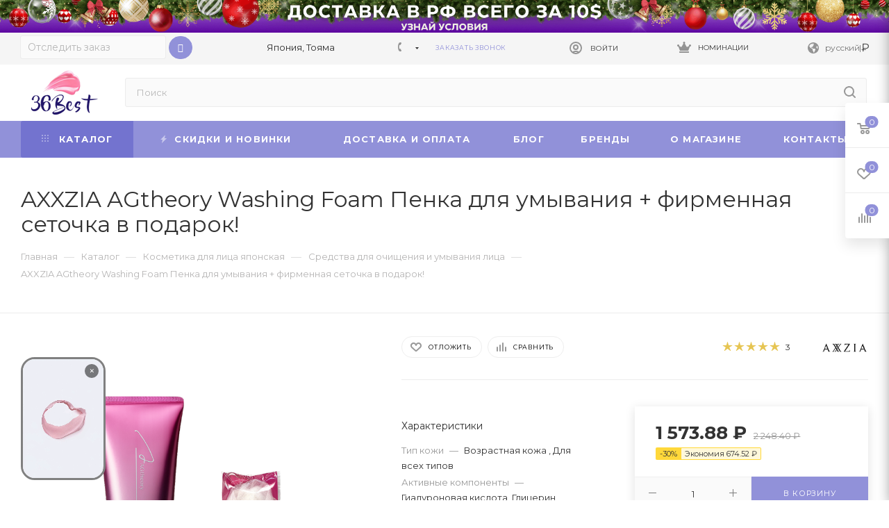

--- FILE ---
content_type: text/html; charset=UTF-8
request_url: https://36best.com/catalog/sredstva-dlya-ochishcheniya-litsa/axxzia_agtheory_washing_foam_penka_dlya_umyvaniya_100_g/
body_size: 95899
content:
<!DOCTYPE html>
<html xmlns="http://www.w3.org/1999/xhtml" xml:lang="ru" lang="ru"  >
<head><link rel="canonical" href="https://36best.com/catalog/sredstva-dlya-ochishcheniya-litsa/axxzia_agtheory_washing_foam_penka_dlya_umyvaniya_100_g/" />
  <title>AXXZIA AGtheory Washing Foam Пенка для умывания + фирменная сеточка в подарок! купить из Японии по выгодной цене: Axxzia | Интернет-магазин 36Best Kawai</title>
<meta name="yandex-verification" content="6679a64d8796fddc" />
  <meta name="viewport" content="initial-scale=1.0, width=device-width" />
    <meta name="HandheldFriendly" content="true" />
  <meta name="yes" content="yes" />
  <meta name="apple-mobile-web-app-status-bar-style" content="black" />
  <meta name="SKYPE_TOOLBAR" content="SKYPE_TOOLBAR_PARSER_COMPATIBLE" />
      <link rel="alternate" hreflang="ru" href="https://36best.com/catalog/sredstva-dlya-ochishcheniya-litsa/axxzia_agtheory_washing_foam_penka_dlya_umyvaniya_100_g/"  />
<link rel="alternate" hreflang="en" href="https://36best.com/en/catalog/face-wash/axxzia-agtheory-washing-foam-100-g/"  />
  <meta http-equiv="Content-Type" content="text/html; charset=UTF-8" />  
        <meta name="description" content="AXXZIA AGtheory Washing Foam Пенка для умывания + фирменная сеточка в подарок! купить от японских производителей Axxzia в интернет-магазине на официальном сайте 36Best Kawai → Гарантия качества ★ Широкий ассортимент товаров. Доставка в России, Украине, Казахстане, Израиле и всему миру. Отзывы." />
  <script data-skip-moving="true">var t = window; t.dataLayer = t.dataLayer || []; t.conversionpro_config = t.conversionpro_config || {'ready_ym':'Y','metrika_id':'45782010','ready_ga':'Y','analytics_id':'UA-49924351-2','ready_rt':'Y','container_name':'dataLayer','site_id':'s1','base_currency':'RUB'};</script>
<script data-skip-moving="true">var t = window; t.dataLayer = t.dataLayer || []; t.retargeting_config = t.retargeting_config || {'ready_aw':'Y','adwords_var':'ecomm','adwords_cur':'RUB','ready_fb':'Y','facebook_id':'632406460432519','facebook_cur':'RUB','ready_mt':'N','mytarget_id':'','mytarget_price_id':'1','mytarget_cur':'RUB','ready_vk':'N','vkontakte_id':'','vkontakte_price_id':'','vkontakte_cur':'RUB','container_name':'dataLayer','currencies_map':{'YEN_RUB':'0.73','USD_RUB':'76.2503','EUR_RUB':'92.3973','UAH_RUB':'1.82296','KZT_RUB':'0.154662','CNY_RUB':'11.8961'}};</script>
<script data-skip-moving="true">(function(w, d, n) {var cl = "bx-core";var ht = d.documentElement;var htc = ht ? ht.className : undefined;if (htc === undefined || htc.indexOf(cl) !== -1){return;}var ua = n.userAgent;if (/(iPad;)|(iPhone;)/i.test(ua)){cl += " bx-ios";}else if (/Windows/i.test(ua)){cl += ' bx-win';}else if (/Macintosh/i.test(ua)){cl += " bx-mac";}else if (/Linux/i.test(ua) && !/Android/i.test(ua)){cl += " bx-linux";}else if (/Android/i.test(ua)){cl += " bx-android";}cl += (/(ipad|iphone|android|mobile|touch)/i.test(ua) ? " bx-touch" : " bx-no-touch");cl += w.devicePixelRatio && w.devicePixelRatio >= 2? " bx-retina": " bx-no-retina";if (/AppleWebKit/.test(ua)){cl += " bx-chrome";}else if (/Opera/.test(ua)){cl += " bx-opera";}else if (/Firefox/.test(ua)){cl += " bx-firefox";}ht.className = htc ? htc + " " + cl : cl;})(window, document, navigator);</script>

<link href="/bitrix/js/ui/design-tokens/dist/ui.design-tokens.min.css?175265384123463"  rel="stylesheet" />
<link href="/bitrix/js/ui/fonts/opensans/ui.font.opensans.min.css?17526538402320"  rel="stylesheet" />
<link href="/bitrix/js/main/popup/dist/main.popup.bundle.min.css?175490540828056"  rel="stylesheet" />
<link href="/bitrix/cache/css/s1/aspro_max/page_59a8376d1317d4d4ad436ef57a9c0f3b/page_59a8376d1317d4d4ad436ef57a9c0f3b_v1.css?176877043557323"  rel="stylesheet" />
<link href="/bitrix/cache/css/s1/aspro_max/default_5a1667de981cfcd96111419bee073b2e/default_5a1667de981cfcd96111419bee073b2e_v1.css?176877043552835"  rel="stylesheet" />
<link href="/bitrix/panel/main/popup.min.css?175265383120774"  rel="stylesheet" />
<link href="/bitrix/cache/css/s1/aspro_max/template_5da348fe7e1a39743b22d81a8a88bbff/template_5da348fe7e1a39743b22d81a8a88bbff_v1.css?17687704291441178"  data-template-style="true" rel="stylesheet" />
  

<script type="extension/settings" data-extension="currency.currency-core">{"region":"ru"}</script>


<link rel="preconnect" href="https://fonts.googleapis.com">
<link rel="preconnect" href="https://fonts.gstatic.com" crossorigin>
<link rel="preload" href="https://fonts.googleapis.com/css?family=Montserrat:300italic,400italic,500italic,700italic,400,300,500,700subset=latin,cyrillic-ext" as="font" crossorigin>
<link rel="stylesheet" href="https://fonts.googleapis.com/css?family=Montserrat:300italic,400italic,500italic,700italic,400,300,500,700subset=latin,cyrillic-ext">
<link rel="manifest" href="/manifest.json">
<link rel="apple-touch-icon" sizes="36x36" href="/upload/CMax/9e6/2pof8eltnkvuhrclhu3jn39vwovq2oao.png">
<link rel="apple-touch-icon" sizes="48x48" href="/upload/CMax/3bd/gcyc4lis4nytkql6ubfy9yv8d5oi7kxt.png">
<link rel="apple-touch-icon" sizes="72x72" href="/upload/CMax/b66/ugdeh764hbdj1rgus2g9icy4glis4pnz.png">
<link rel="apple-touch-icon" sizes="96x96" href="/upload/CMax/253/1c59pyx1lqv46rajcoq32trjvbc3ref1.png">
<link rel="apple-touch-icon" sizes="144x144" href="/upload/CMax/cb8/pu8yyb2x067kloh3svvu18bs9qooax4q.png">
<link rel="apple-touch-icon" sizes="192x192" href="/upload/CMax/f8e/4te4fbl5rn2b67pl4ly29muwg3ld0zd9.png">
          <script data-skip-moving="true" src="/bitrix/js/aspro.max/jquery-2.1.3.min.js"></script>
          <script data-skip-moving="true" src="/bitrix/templates/aspro_max/js/speed.min.js?=1752653843"></script>
<link rel="shortcut icon" href="/favicon.ico" type="image/x-icon" />
<link rel="apple-touch-icon" sizes="180x180" href="/upload/CMax/f68/9c3tcqmaqvoz1txk49h9iyc3u7raditn.ico" />
<meta property="og:description" content="AXXZIA AGtheory Washing Foam Пенка для умывания + фирменная сеточка в подарок! купить от японских производителей Axxzia в интернет-магазине на официальном сайте 36Best Kawai → Гарантия качества ★ Широкий ассортимент товаров. Доставка в России, Украине, Казахстане, Израиле и всему миру. Отзывы." />
<meta property="og:image" content="https://36best.com:443/upload/iblock/346/ugk7qnjb70crsm3m5mau2a1i8cfnmrkt.png" />
<link rel="image_src" href="https://36best.com:443/upload/iblock/346/ugk7qnjb70crsm3m5mau2a1i8cfnmrkt.png"  />
<meta property="og:title" content="AXXZIA AGtheory Washing Foam Пенка для умывания + фирменная сеточка в подарок! купить из Японии по выгодной цене: Axxzia | Интернет-магазин 36Best Kawai" />
<meta property="og:type" content="website" />
<meta property="og:url" content="https://36best.com:443/catalog/sredstva-dlya-ochishcheniya-litsa/axxzia_agtheory_washing_foam_penka_dlya_umyvaniya_100_g/" />

          <!-- Google verification  START -->
<meta name="google-site-verification" content="yyqPIWSnLvqx_jxApfGoCT5L2VnG492j3ZhNoRULces" />
<!-- Google verification  END -->
<!-- Facebook Pixel Code -->
<script data-skip-moving="true">
!function(f,b,e,v,n,t,s){
  if(f.fbq)return;n=f.fbq=function(){n.callMethod?
  n.callMethod.apply(n,arguments):n.queue.push(arguments)};
  if(!f._fbq)f._fbq=n;n.push=n;n.loaded=!0;n.version='2.0';
  n.queue=[];t=b.createElement(e);t.async=!0;
  t.src=v;s=b.getElementsByTagName(e)[0];
  s.parentNode.insertBefore(t,s)
}(window, document,'script','https://connect.facebook.net/en_US/fbevents.js');
fbq('init', '632406460432519');
fbq('track', 'PageView');
</script>
<noscript><img data-lazyload class="lazy" height="1" width="1" style="display:none" src="[data-uri]" data-src="https://www.facebook.com/tr?id=632406460432519&ev=PageView&noscript=1"/></noscript>
<!-- End Facebook Pixel Code -->
<!-- VK Pixel --> 
<script data-skip-moving="true">
!function(){
  var t=document.createElement("script");
  t.type="text/javascript",
  t.async=!0,
  t.src='https://vk.com/js/api/openapi.js?169',
  t.onload=function(){
    VK.Retargeting.Init("VK-RTRG-1318361-4eYFa"),VK.Retargeting.Hit()
  },document.head.appendChild(t)
}();
</script>
<noscript>
  <img data-lazyload class="lazy" src="[data-uri]" data-src="https://vk.com/rtrg?p=VK-RTRG-1318361-4eYFa" style="position:fixed; left:-999px;" alt=""/>
</noscript>
<!-- VK Pixel END --> 	</head>
<body class=" site_s1  fill_bg_n catalog-delayed-btn-" id="main" data-site="/">
    
	<div id="panel"></div>
  
        <!--'start_frame_cache_basketitems-component-block'-->                      	<div id="ajax_basket"></div>
          <!--'end_frame_cache_basketitems-component-block'-->            <div class="cd-modal-bg"></div>
    <script data-skip-moving="true">
      var solutionName = 'arMaxOptions';
    </script>
    <script src="/bitrix/templates/aspro_max/js/setTheme.php?site_id=s1&site_dir=/" data-skip-moving="true"></script>
        <div class="wrapper1  header_bgcolored long_header colored_header catalog_page basket_fly fly2 basket_fill_WHITE side_LEFT block_side_NORMAL catalog_icons_N banner_auto with_fast_view mheader-v1 header-vcustom header-font-lower_N regions_N title_position_LEFT fill_ footer-vcustom front-vindex1 mfixed_Y mfixed_view_always title-v3 lazy_Y with_phones compact-catalog dark-hover-overlay normal-catalog-img landing-normal big-banners-mobile-slider bottom-icons-panel-Y compact-breadcrumbs-N catalog-delayed-btn-Y  ">

<div class="mega_fixed_menu">
	<div class="maxwidth-theme">
		<svg class="svg svg-close" width="14" height="14" viewBox="0 0 14 14">
		  <path data-name="Rounded Rectangle 568 copy 16" d="M1009.4,953l5.32,5.315a0.987,0.987,0,0,1,0,1.4,1,1,0,0,1-1.41,0L1008,954.4l-5.32,5.315a0.991,0.991,0,0,1-1.4-1.4L1006.6,953l-5.32-5.315a0.991,0.991,0,0,1,1.4-1.4l5.32,5.315,5.31-5.315a1,1,0,0,1,1.41,0,0.987,0.987,0,0,1,0,1.4Z" transform="translate(-1001 -946)"></path>
		</svg>
		<i class="svg svg-close mask arrow"></i>
		<div class="row">
			<div class="col-md-9">
				<div class="left_menu_block">
					<div class="logo_block flexbox flexbox--row align-items-normal">
						<div class="logo">
							<a href="/"><img src="/upload/CMax/251/zxq09dbuwq929b7otwam0oyntv6e8wv2.png" alt="Интернет-магазин японских товаров 36Best Kawai" title="Интернет-магазин японских товаров 36Best Kawai" data-src="" /></a>						</div>
						<div class="top-description addr">
							<span style="color: #1d1363;">Японские товары для красоты и здоровья с</span><span style="color: #1d1363;">&nbsp;доставкой по миру</span><br>						</div>
					</div>
					<div class="search_block">
						<div class="search_wrap">
							<div class="search-block">
												<div class="search-wrapper">
				<div id="title-search_mega_menu">
					<form action="/catalog/" class="search">
						<div class="search-input-div">
							<input class="search-input" id="title-search-input_mega_menu" type="text" name="q" value="" placeholder="Поиск" size="20" maxlength="50" autocomplete="off" />
						</div>
						<div class="search-button-div">
							<button class="btn btn-search" type="submit" name="s" value="Найти"><i class="svg inline  svg-inline-search2" aria-hidden="true" ><svg class="" width="17" height="17" viewBox="0 0 17 17" aria-hidden="true"><path class="cls-1" d="M16.709,16.719a1,1,0,0,1-1.412,0l-3.256-3.287A7.475,7.475,0,1,1,15,7.5a7.433,7.433,0,0,1-1.549,4.518l3.258,3.289A1,1,0,0,1,16.709,16.719ZM7.5,2A5.5,5.5,0,1,0,13,7.5,5.5,5.5,0,0,0,7.5,2Z"></path></svg></i></button>
							<span class="close-block inline-search-hide"><span class="svg svg-close close-icons"></span></span>
						</div>
					</form>
				</div>
			</div>
								</div>
						</div>
					</div>
										<!-- noindex -->

  <div class="burger_menu_wrapper">
    
      <div class="top_link_wrapper">
        <div class="menu-item dropdown catalog wide_menu   active">
          <div class="wrap">
            <a class="dropdown-toggle" href="/catalog/">
              <div class="link-title color-theme-hover">
                                  <i class="svg inline  svg-inline-icon_catalog" aria-hidden="true" ><svg xmlns="http://www.w3.org/2000/svg" width="10" height="10" viewBox="0 0 10 10"><path  data-name="Rounded Rectangle 969 copy 7" class="cls-1" d="M644,76a1,1,0,1,1-1,1A1,1,0,0,1,644,76Zm4,0a1,1,0,1,1-1,1A1,1,0,0,1,648,76Zm4,0a1,1,0,1,1-1,1A1,1,0,0,1,652,76Zm-8,4a1,1,0,1,1-1,1A1,1,0,0,1,644,80Zm4,0a1,1,0,1,1-1,1A1,1,0,0,1,648,80Zm4,0a1,1,0,1,1-1,1A1,1,0,0,1,652,80Zm-8,4a1,1,0,1,1-1,1A1,1,0,0,1,644,84Zm4,0a1,1,0,1,1-1,1A1,1,0,0,1,648,84Zm4,0a1,1,0,1,1-1,1A1,1,0,0,1,652,84Z" transform="translate(-643 -76)"/></svg></i>                                Каталог              </div>
            </a>
                          <span class="tail"></span>
              <div class="burger-dropdown-menu row">
                <div class="menu-wrapper" >
                  
                                                            <div class="col-md-4   ">
                                            <a href="/catalog/sale/" class="color-theme-hover" title="SALE">
                        <span class="name option-font-bold">SALE</span>
                      </a>
                                          </div>
                  
                                                            <div class="col-md-4 dropdown-submenu  ">
                                            <a href="/catalog/kosmetika-dlya-litsa/" class="color-theme-hover" title="УХОД ЗА ЛИЦОМ">
                        <span class="name option-font-bold">УХОД ЗА ЛИЦОМ</span>
                      </a>
                                                <div class="burger-dropdown-menu toggle_menu">
                                                                                  <div class="menu-item   ">
                              <a href="/catalog/S_keramidami/" title="C керамидами">
                                <span class="name color-theme-hover">C керамидами</span>
                              </a>
                                                          </div>
                                                                                  <div class="menu-item   active">
                              <a href="/catalog/sredstva-dlya-ochishcheniya-litsa/" title="Средства для очищения и умывания лица">
                                <span class="name color-theme-hover">Средства для очищения и умывания лица</span>
                              </a>
                                                          </div>
                                                                                  <div class="menu-item   ">
                              <a href="/catalog/kosmetsevtika/" title="Космецевтика">
                                <span class="name color-theme-hover">Космецевтика</span>
                              </a>
                                                          </div>
                                                                                  <div class="menu-item   ">
                              <a href="/catalog/kontsentrirovannye_essentsii/" title="Концентрированные эссенции">
                                <span class="name color-theme-hover">Концентрированные эссенции</span>
                              </a>
                                                          </div>
                                                                                  <div class="menu-item   ">
                              <a href="/catalog/emulsii_dlya_litsa/" title="Эмульсии">
                                <span class="name color-theme-hover">Эмульсии</span>
                              </a>
                                                          </div>
                                                                                  <div class="menu-item   ">
                              <a href="/catalog/kosmetika_s_vitaminom_c/" title="С витамином C">
                                <span class="name color-theme-hover">С витамином C</span>
                              </a>
                                                          </div>
                                                                                  <div class="menu-item   ">
                              <a href="/catalog/organicheskaya-kosmetika/" title="Органическая">
                                <span class="name color-theme-hover">Органическая</span>
                              </a>
                                                          </div>
                                                                                  <div class="menu-item   ">
                              <a href="/catalog/shelkovaya-roskosh-4949/" title="Шелковая роскошь">
                                <span class="name color-theme-hover">Шелковая роскошь</span>
                              </a>
                                                          </div>
                                                                                  <div class="menu-item   ">
                              <a href="/catalog/platsentarnaya-kosmetika/" title="Плацентарная">
                                <span class="name color-theme-hover">Плацентарная</span>
                              </a>
                                                          </div>
                                                                                  <div class="menu-item   ">
                              <a href="/catalog/osnovnoy-ukhod/" title="Основной уход">
                                <span class="name color-theme-hover">Основной уход</span>
                              </a>
                                                          </div>
                                                                                  <div class="menu-item collapsed  ">
                              <a href="/catalog/dopolnitelnyy-ukhod/" title="Дополнительный уход">
                                <span class="name color-theme-hover">Дополнительный уход</span>
                              </a>
                                                          </div>
                                                                                  <div class="menu-item collapsed  ">
                              <a href="/catalog/maski-dlya-litsa-4994/" title="Маски для лица">
                                <span class="name color-theme-hover">Маски для лица</span>
                              </a>
                                                          </div>
                                                                                  <div class="menu-item collapsed  ">
                              <a href="/catalog/pilingi/" title="Пилинги">
                                <span class="name color-theme-hover">Пилинги</span>
                              </a>
                                                          </div>
                                                                                  <div class="menu-item collapsed  ">
                              <a href="/catalog/solntsezashchitnye-sredstva/" title="Солнцезащитные средства">
                                <span class="name color-theme-hover">Солнцезащитные средства</span>
                              </a>
                                                          </div>
                                                                                  <div class="menu-item collapsed  ">
                              <a href="/catalog/kosmetika_na_osnove_sake/" title="На основе саке">
                                <span class="name color-theme-hover">На основе саке</span>
                              </a>
                                                          </div>
                                                                                  <div class="menu-item collapsed  ">
                              <a href="/catalog/skvalan/" title="Сквалан">
                                <span class="name color-theme-hover">Сквалан</span>
                              </a>
                                                          </div>
                                                                                  <div class="menu-item collapsed  ">
                              <a href="/catalog/zolotaya-roskosh_/" title="Золотая роскошь">
                                <span class="name color-theme-hover">Золотая роскошь</span>
                              </a>
                                                          </div>
                                                                                  <div class="menu-item collapsed  ">
                              <a href="/catalog/sredstva-ot-pigmentatsii-na-litse/" title="Отбеливающая">
                                <span class="name color-theme-hover">Отбеливающая</span>
                              </a>
                                                          </div>
                                                                                  <div class="menu-item collapsed  ">
                              <a href="/catalog/tipy-kozhi/" title="Типы кожи">
                                <span class="name color-theme-hover">Типы кожи</span>
                              </a>
                                                          </div>
                                                                                  <div class="menu-item collapsed  ">
                              <a href="/catalog/linii-brendov/" title="Линии брендов">
                                <span class="name color-theme-hover">Линии брендов</span>
                              </a>
                                                          </div>
                                                                                  <div class="menu-item collapsed  ">
                              <a href="/catalog/poleznye-melochi/" title="Полезные мелочи">
                                <span class="name color-theme-hover">Полезные мелочи</span>
                              </a>
                                                          </div>
                                                                                  <div class="menu-item collapsed  ">
                              <a href="/catalog/probniki/" title="Пробники">
                                <span class="name color-theme-hover">Пробники</span>
                              </a>
                                                          </div>
                                                                                  <div class="menu-item collapsed  ">
                              <a href="/catalog/krasota_iznutri_/" title="Красота изнутри ">
                                <span class="name color-theme-hover">Красота изнутри </span>
                              </a>
                                                          </div>
                                                                                  <div class="menu-item collapsed  ">
                              <a href="/catalog/premium-kosmetika/" title="Премиум">
                                <span class="name color-theme-hover">Премиум</span>
                              </a>
                                                          </div>
                                                  </div>
                                          </div>
                  
                                                            <div class="col-md-4 dropdown-submenu  ">
                                            <a href="/catalog/dekorativnaya-kosmetika/" class="color-theme-hover" title="ДЕКОРАТИВНАЯ КОСМЕТИКА">
                        <span class="name option-font-bold">ДЕКОРАТИВНАЯ КОСМЕТИКА</span>
                      </a>
                                                <div class="burger-dropdown-menu toggle_menu">
                                                                                  <div class="menu-item   ">
                              <a href="/catalog/dekorativnaya-kosmetika-dlya-litsa/" title="Для лица">
                                <span class="name color-theme-hover">Для лица</span>
                              </a>
                                                          </div>
                                                                                  <div class="menu-item   ">
                              <a href="/catalog/kisti-dlya-kosmetiki/" title="Кисти для косметики и макияжа">
                                <span class="name color-theme-hover">Кисти для косметики и макияжа</span>
                              </a>
                                                          </div>
                                                                                  <div class="menu-item   ">
                              <a href="/catalog/konsilery-/" title="Консилеры ">
                                <span class="name color-theme-hover">Консилеры </span>
                              </a>
                                                          </div>
                                                                                  <div class="menu-item   ">
                              <a href="/catalog/kosmetika-dlya-glaz/" title="Для глаз">
                                <span class="name color-theme-hover">Для глаз</span>
                              </a>
                                                          </div>
                                                                                  <div class="menu-item   ">
                              <a href="/catalog/kosmetika-dlya-gub/" title="Для губ">
                                <span class="name color-theme-hover">Для губ</span>
                              </a>
                                                          </div>
                                                                                  <div class="menu-item   ">
                              <a href="/catalog/parfyum/" title="Парфюм и туалетная вода">
                                <span class="name color-theme-hover">Парфюм и туалетная вода</span>
                              </a>
                                                          </div>
                                                                                  <div class="menu-item   ">
                              <a href="/catalog/poleznye-melochi-3034/" title="Полезные мелочи">
                                <span class="name color-theme-hover">Полезные мелочи</span>
                              </a>
                                                          </div>
                                                                                  <div class="menu-item   ">
                              <a href="/catalog/linii-brendov-3037/" title="Линии брендов">
                                <span class="name color-theme-hover">Линии брендов</span>
                              </a>
                                                          </div>
                                                  </div>
                                          </div>
                  
                                                            <div class="col-md-4 dropdown-submenu  ">
                                            <a href="/catalog/sredstva-po-ukhodu-za-telom/" class="color-theme-hover" title="УХОД ЗА ТЕЛОМ">
                        <span class="name option-font-bold">УХОД ЗА ТЕЛОМ</span>
                      </a>
                                                <div class="burger-dropdown-menu toggle_menu">
                                                                                  <div class="menu-item   ">
                              <a href="/catalog/blokatory_virusov/" title="Блокаторы вирусов">
                                <span class="name color-theme-hover">Блокаторы вирусов</span>
                              </a>
                                                          </div>
                                                                                  <div class="menu-item   ">
                              <a href="/catalog/zubnaya_pasta/" title="Зубные пасты и гигиена рта ">
                                <span class="name color-theme-hover">Зубные пасты и гигиена рта </span>
                              </a>
                                                          </div>
                                                                                  <div class="menu-item   ">
                              <a href="/catalog/pudra-dlya-tela/" title="Пудра для тела">
                                <span class="name color-theme-hover">Пудра для тела</span>
                              </a>
                                                          </div>
                                                                                  <div class="menu-item   ">
                              <a href="/catalog/sanskriny-dlya-tela/" title="Санскрины для тела">
                                <span class="name color-theme-hover">Санскрины для тела</span>
                              </a>
                                                          </div>
                                                                                  <div class="menu-item   ">
                              <a href="/catalog/skraby-dlya-tela/" title="Скрабы для тела">
                                <span class="name color-theme-hover">Скрабы для тела</span>
                              </a>
                                                          </div>
                                                                                  <div class="menu-item   ">
                              <a href="/catalog/sprei-dlya-tela/" title="Спреи для тела">
                                <span class="name color-theme-hover">Спреи для тела</span>
                              </a>
                                                          </div>
                                                                                  <div class="menu-item   ">
                              <a href="/catalog/sredstva-dlya-uvlazhneniya-kozhi/" title="Средства для увлажнения кожи">
                                <span class="name color-theme-hover">Средства для увлажнения кожи</span>
                              </a>
                                                          </div>
                                                                                  <div class="menu-item   ">
                              <a href="/catalog/zubnye_shchetki/" title="Зубные щетки">
                                <span class="name color-theme-hover">Зубные щетки</span>
                              </a>
                                                          </div>
                                                                                  <div class="menu-item   ">
                              <a href="/catalog/intim1/" title="Интимная косметика">
                                <span class="name color-theme-hover">Интимная косметика</span>
                              </a>
                                                          </div>
                                                                                  <div class="menu-item   ">
                              <a href="/catalog/linii-brendov-3181/" title="Линии брендов">
                                <span class="name color-theme-hover">Линии брендов</span>
                              </a>
                                                          </div>
                                                                                  <div class="menu-item collapsed  ">
                              <a href="/catalog/massazhery-dlya-tela/" title="Массажеры для тела">
                                <span class="name color-theme-hover">Массажеры для тела</span>
                              </a>
                                                          </div>
                                                                                  <div class="menu-item collapsed  ">
                              <a href="/catalog/mochalki-dlya-tela/" title="Мочалки для тела">
                                <span class="name color-theme-hover">Мочалки для тела</span>
                              </a>
                                                          </div>
                                                                                  <div class="menu-item collapsed  ">
                              <a href="/catalog/poleznye-melochi_/" title="Полезные мелочи">
                                <span class="name color-theme-hover">Полезные мелочи</span>
                              </a>
                                                          </div>
                                                                                  <div class="menu-item collapsed  ">
                              <a href="/catalog/soli-dlya-vanny/" title="Соли для ванны">
                                <span class="name color-theme-hover">Соли для ванны</span>
                              </a>
                                                          </div>
                                                                                  <div class="menu-item collapsed  ">
                              <a href="/catalog/sredstva-dlya-depilyatsii/" title="Для депиляции">
                                <span class="name color-theme-hover">Для депиляции</span>
                              </a>
                                                          </div>
                                                                                  <div class="menu-item collapsed  ">
                              <a href="/catalog/sredstva-dlya-ukhoda-za-nogami/" title="Для ухода за ногами">
                                <span class="name color-theme-hover">Для ухода за ногами</span>
                              </a>
                                                          </div>
                                                                                  <div class="menu-item collapsed  ">
                              <a href="/catalog/sredstva-po-ukhodu-za-rukami/" title="Для рук и ногтей">
                                <span class="name color-theme-hover">Для рук и ногтей</span>
                              </a>
                                                          </div>
                                                                                  <div class="menu-item collapsed  ">
                              <a href="/catalog/shelkovaya-roskosh-3195/" title="Шелковая роскошь">
                                <span class="name color-theme-hover">Шелковая роскошь</span>
                              </a>
                                                          </div>
                                                                                  <div class="menu-item collapsed  ">
                              <a href="/catalog/yaponskie-dezodoranty/" title="Дезодоранты">
                                <span class="name color-theme-hover">Дезодоранты</span>
                              </a>
                                                          </div>
                                                                                  <div class="menu-item collapsed  ">
                              <a href="/catalog/yaponskie_plastyri_/" title="Пластыри ">
                                <span class="name color-theme-hover">Пластыри </span>
                              </a>
                                                          </div>
                                                                                  <div class="menu-item collapsed  ">
                              <a href="/catalog/yaponskoe-mylo-i-geli-dlya-dusha/" title="Мыло и гели для душа">
                                <span class="name color-theme-hover">Мыло и гели для душа</span>
                              </a>
                                                          </div>
                                                                                  <div class="menu-item collapsed  ">
                              <a href="/catalog/bolshoy_razmer_1/" title="Большой размер!">
                                <span class="name color-theme-hover">Большой размер!</span>
                              </a>
                                                          </div>
                                                                                  <div class="menu-item collapsed  ">
                              <a href="/catalog/super_slim/" title="Super Slim">
                                <span class="name color-theme-hover">Super Slim</span>
                              </a>
                                                          </div>
                                                                                  <div class="menu-item collapsed  ">
                              <a href="/catalog/krem_dlya_grudi/" title="Крем для груди">
                                <span class="name color-theme-hover">Крем для груди</span>
                              </a>
                                                          </div>
                                                  </div>
                                          </div>
                  
                                                            <div class="col-md-4 dropdown-submenu  ">
                                            <a href="/catalog/sredstva-po-ukhodu-za-volosami/" class="color-theme-hover" title="УХОД ЗА ВОЛОСАМИ">
                        <span class="name option-font-bold">УХОД ЗА ВОЛОСАМИ</span>
                      </a>
                                                <div class="burger-dropdown-menu toggle_menu">
                                                                                  <div class="menu-item   ">
                              <a href="/catalog/vitaminy-dlya-volos/" title="Витамины для волос">
                                <span class="name color-theme-hover">Витамины для волос</span>
                              </a>
                                                          </div>
                                                                                  <div class="menu-item   ">
                              <a href="/catalog/kraska_dlya_volos/" title="Краска для волос">
                                <span class="name color-theme-hover">Краска для волос</span>
                              </a>
                                                          </div>
                                                                                  <div class="menu-item   ">
                              <a href="/catalog/ot-perkhoti/" title="От перхоти">
                                <span class="name color-theme-hover">От перхоти</span>
                              </a>
                                                          </div>
                                                                                  <div class="menu-item   ">
                              <a href="/catalog/rascheski-dlya-volos/" title="Расчески для волос">
                                <span class="name color-theme-hover">Расчески для волос</span>
                              </a>
                                                          </div>
                                                                                  <div class="menu-item   ">
                              <a href="/catalog/sprei-dlya-volos/" title="Спреи">
                                <span class="name color-theme-hover">Спреи</span>
                              </a>
                                                          </div>
                                                                                  <div class="menu-item   ">
                              <a href="/catalog/essentsii-dlya-volos/" title="Эссенции">
                                <span class="name color-theme-hover">Эссенции</span>
                              </a>
                                                          </div>
                                                                                  <div class="menu-item   ">
                              <a href="/catalog/piling_kozhi_golovy/" title="Пилинг кожи головы">
                                <span class="name color-theme-hover">Пилинг кожи головы</span>
                              </a>
                                                          </div>
                                                                                  <div class="menu-item   ">
                              <a href="/catalog/krem_dlya_volos/" title="Крем">
                                <span class="name color-theme-hover">Крем</span>
                              </a>
                                                          </div>
                                                                                  <div class="menu-item   ">
                              <a href="/catalog/syvorotki_dlya_volos/" title="Сыворотки для волос">
                                <span class="name color-theme-hover">Сыворотки для волос</span>
                              </a>
                                                          </div>
                                                                                  <div class="menu-item   ">
                              <a href="/catalog/konditsionery-dlya-volos/" title="Кондиционеры и бальзамы">
                                <span class="name color-theme-hover">Кондиционеры и бальзамы</span>
                              </a>
                                                          </div>
                                                                                  <div class="menu-item collapsed  ">
                              <a href="/catalog/maski-dlya-volos/" title="Маски">
                                <span class="name color-theme-hover">Маски</span>
                              </a>
                                                          </div>
                                                                                  <div class="menu-item collapsed  ">
                              <a href="/catalog/masla-dlya-volos/" title="Масла">
                                <span class="name color-theme-hover">Масла</span>
                              </a>
                                                          </div>
                                                                                  <div class="menu-item collapsed  ">
                              <a href="/catalog/sredstva-dlya-ukladki-volos/" title="Для укладки">
                                <span class="name color-theme-hover">Для укладки</span>
                              </a>
                                                          </div>
                                                                                  <div class="menu-item collapsed  ">
                              <a href="/catalog/yaponskie-shampuni/" title=" Шампуни">
                                <span class="name color-theme-hover"> Шампуни</span>
                              </a>
                                                          </div>
                                                                                  <div class="menu-item collapsed  ">
                              <a href="/catalog/sredstva-po-tipam-volos/" title="Средства по типам волос">
                                <span class="name color-theme-hover">Средства по типам волос</span>
                              </a>
                                                          </div>
                                                                                  <div class="menu-item collapsed  ">
                              <a href="/catalog/linii-brendov-3219/" title="Линии брендов">
                                <span class="name color-theme-hover">Линии брендов</span>
                              </a>
                                                          </div>
                                                  </div>
                                          </div>
                  
                                                            <div class="col-md-4 dropdown-submenu  ">
                                            <a href="/catalog/tovary-dlya-detey/" class="color-theme-hover" title="ТОВАРЫ ДЛЯ ДЕТЕЙ">
                        <span class="name option-font-bold">ТОВАРЫ ДЛЯ ДЕТЕЙ</span>
                      </a>
                                                <div class="burger-dropdown-menu toggle_menu">
                                                                                  <div class="menu-item   ">
                              <a href="/catalog/aksessuary-dlya-kormleniya/" title="Аксессуары для кормления">
                                <span class="name color-theme-hover">Аксессуары для кормления</span>
                              </a>
                                                          </div>
                                                                                  <div class="menu-item   ">
                              <a href="/catalog/detskaya-kosmetika/" title="Детская косметика">
                                <span class="name color-theme-hover">Детская косметика</span>
                              </a>
                                                          </div>
                                                                                  <div class="menu-item   ">
                              <a href="/catalog/zashchita-dlya-zubov_/" title="Защита для зубов">
                                <span class="name color-theme-hover">Защита для зубов</span>
                              </a>
                                                          </div>
                                                                                  <div class="menu-item   ">
                              <a href="/catalog/igrushki/" title="Игрушки для детей">
                                <span class="name color-theme-hover">Игрушки для детей</span>
                              </a>
                                                          </div>
                                                                                  <div class="menu-item   ">
                              <a href="/catalog/poleznye-melochi-3334/" title="Полезные мелочи">
                                <span class="name color-theme-hover">Полезные мелочи</span>
                              </a>
                                                          </div>
                                                                                  <div class="menu-item   ">
                              <a href="/catalog/pri-prostude-3335/" title="При простуде">
                                <span class="name color-theme-hover">При простуде</span>
                              </a>
                                                          </div>
                                                                                  <div class="menu-item   ">
                              <a href="/catalog/sladosti-dlya-detey/" title="Сладости для детей">
                                <span class="name color-theme-hover">Сладости для детей</span>
                              </a>
                                                          </div>
                                                                                  <div class="menu-item   ">
                              <a href="/catalog/sredstva-ot-nasekomykh/" title="Средства от насекомых">
                                <span class="name color-theme-hover">Средства от насекомых</span>
                              </a>
                                                          </div>
                                                                                  <div class="menu-item   ">
                              <a href="/catalog/shkolnikam/" title="Школьникам">
                                <span class="name color-theme-hover">Школьникам</span>
                              </a>
                                                          </div>
                                                                                  <div class="menu-item   ">
                              <a href="/catalog/yaponskaya-bytovaya-khimiya/" title="Бытовая химия">
                                <span class="name color-theme-hover">Бытовая химия</span>
                              </a>
                                                          </div>
                                                                                  <div class="menu-item collapsed  ">
                              <a href="/catalog/yaponskie-vitaminy-dlya-detey/" title="Витамины для детей">
                                <span class="name color-theme-hover">Витамины для детей</span>
                              </a>
                                                          </div>
                                                  </div>
                                          </div>
                  
                                                            <div class="col-md-4 dropdown-submenu  ">
                                            <a href="/catalog/tovary-dlya-zhenshchin/" class="color-theme-hover" title="ТОВАРЫ ДЛЯ ЖЕНЩИН">
                        <span class="name option-font-bold">ТОВАРЫ ДЛЯ ЖЕНЩИН</span>
                      </a>
                                                <div class="burger-dropdown-menu toggle_menu">
                                                                                  <div class="menu-item   ">
                              <a href="/catalog/kollagen/" title="Коллаген">
                                <span class="name color-theme-hover">Коллаген</span>
                              </a>
                                                          </div>
                                                                                  <div class="menu-item   ">
                              <a href="/catalog/britvennye-prinadlezhnosti/" title="Бритвенные принадлежности">
                                <span class="name color-theme-hover">Бритвенные принадлежности</span>
                              </a>
                                                          </div>
                                                                                  <div class="menu-item   ">
                              <a href="/catalog/gigiena/" title="Гигиена">
                                <span class="name color-theme-hover">Гигиена</span>
                              </a>
                                                          </div>
                                                                                  <div class="menu-item   ">
                              <a href="/catalog/dlya-mamy/" title="Для мамы">
                                <span class="name color-theme-hover">Для мамы</span>
                              </a>
                                                          </div>
                                                                                  <div class="menu-item   ">
                              <a href="/catalog/dlya_stroynosti/" title="Для стройности">
                                <span class="name color-theme-hover">Для стройности</span>
                              </a>
                                                          </div>
                                                                                  <div class="menu-item   ">
                              <a href="/catalog/ukrasheniya-3353/" title="Украшения">
                                <span class="name color-theme-hover">Украшения</span>
                              </a>
                                                          </div>
                                                                                  <div class="menu-item   ">
                              <a href="/catalog/khozyayushkam/" title="Хозяюшкам">
                                <span class="name color-theme-hover">Хозяюшкам</span>
                              </a>
                                                          </div>
                                                                                  <div class="menu-item   ">
                              <a href="/catalog/dlya_krasoty/" title="Для красоты">
                                <span class="name color-theme-hover">Для красоты</span>
                              </a>
                                                          </div>
                                                  </div>
                                          </div>
                  
                                                            <div class="col-md-4 dropdown-submenu  ">
                                            <a href="/catalog/tovary-dlya-muzhchin/" class="color-theme-hover" title="ТОВАРЫ ДЛЯ МУЖЧИН">
                        <span class="name option-font-bold">ТОВАРЫ ДЛЯ МУЖЧИН</span>
                      </a>
                                                <div class="burger-dropdown-menu toggle_menu">
                                                                                  <div class="menu-item   ">
                              <a href="/catalog/britvennye-prinadlezhnosti-3358/" title="Бритвенные принадлежности">
                                <span class="name color-theme-hover">Бритвенные принадлежности</span>
                              </a>
                                                          </div>
                                                                                  <div class="menu-item   ">
                              <a href="/catalog/vitaminy-dlya-muzhchin/" title="Витамины для мужчин">
                                <span class="name color-theme-hover">Витамины для мужчин</span>
                              </a>
                                                          </div>
                                                                                  <div class="menu-item   ">
                              <a href="/catalog/kontratseptivy/" title="Контрацептивы">
                                <span class="name color-theme-hover">Контрацептивы</span>
                              </a>
                                                          </div>
                                                                                  <div class="menu-item   ">
                              <a href="/catalog/kosmetika-dlya-muzhchin/" title="Косметика для мужчин">
                                <span class="name color-theme-hover">Косметика для мужчин</span>
                              </a>
                                                          </div>
                                                                                  <div class="menu-item   ">
                              <a href="/catalog/liniya-uno-ot-shisedo/" title="Линия UNO от Shisedo">
                                <span class="name color-theme-hover">Линия UNO от Shisedo</span>
                              </a>
                                                          </div>
                                                                                  <div class="menu-item   ">
                              <a href="/catalog/muzhskie-dezodoranty/" title="Мужские дезодоранты">
                                <span class="name color-theme-hover">Мужские дезодоранты</span>
                              </a>
                                                          </div>
                                                                                  <div class="menu-item   ">
                              <a href="/catalog/ukhod-za-volosami/" title="Уход за волосами">
                                <span class="name color-theme-hover">Уход за волосами</span>
                              </a>
                                                          </div>
                                                                                  <div class="menu-item   ">
                              <a href="/catalog/melochi/" title="Мелочи">
                                <span class="name color-theme-hover">Мелочи</span>
                              </a>
                                                          </div>
                                                                                  <div class="menu-item   ">
                              <a href="/catalog/apparaty_dlya_volos/" title="Аппараты для волос">
                                <span class="name color-theme-hover">Аппараты для волос</span>
                              </a>
                                                          </div>
                                                                                  <div class="menu-item   ">
                              <a href="/catalog/massazhery_dlya_muzhchin/" title="Массажеры для мужчин">
                                <span class="name color-theme-hover">Массажеры для мужчин</span>
                              </a>
                                                          </div>
                                                  </div>
                                          </div>
                  
                                                            <div class="col-md-4 dropdown-submenu  ">
                                            <a href="/catalog/yaponskie-vitaminy/" class="color-theme-hover" title="ЯПОНСКИЕ ВИТАМИНЫ">
                        <span class="name option-font-bold">ЯПОНСКИЕ ВИТАМИНЫ</span>
                      </a>
                                                <div class="burger-dropdown-menu toggle_menu">
                                                                                  <div class="menu-item   ">
                              <a href="/catalog/nutrienty_i_produkty/" title="Hot Price">
                                <span class="name color-theme-hover">Hot Price</span>
                              </a>
                                                          </div>
                                                                                  <div class="menu-item   ">
                              <a href="/catalog/vitaminy_dhc/" title="DHC">
                                <span class="name color-theme-hover">DHC</span>
                              </a>
                                                          </div>
                                                                                  <div class="menu-item   ">
                              <a href="/catalog/orihiro/" title="Orihiro">
                                <span class="name color-theme-hover">Orihiro</span>
                              </a>
                                                          </div>
                                                                                  <div class="menu-item   ">
                              <a href="/catalog/collagen/" title="Коллаген">
                                <span class="name color-theme-hover">Коллаген</span>
                              </a>
                                                          </div>
                                                                                  <div class="menu-item   ">
                              <a href="/catalog/antioksidanty/" title="Антиоксиданты">
                                <span class="name color-theme-hover">Антиоксиданты</span>
                              </a>
                                                          </div>
                                                                                  <div class="menu-item   ">
                              <a href="/catalog/aodziru/" title="Аодзиру">
                                <span class="name color-theme-hover">Аодзиру</span>
                              </a>
                                                          </div>
                                                                                  <div class="menu-item   ">
                              <a href="/catalog/vitaminy_dear_natura/" title="Dear-Natura">
                                <span class="name color-theme-hover">Dear-Natura</span>
                              </a>
                                                          </div>
                                                                                  <div class="menu-item   ">
                              <a href="/catalog/vitaminy_fancl_po_vozrastam/" title="Витамины Fancl по возрастам">
                                <span class="name color-theme-hover">Витамины Fancl по возрастам</span>
                              </a>
                                                          </div>
                                                                                  <div class="menu-item   ">
                              <a href="/catalog/vitaminy-dlya-glaz/" title="Для глаз и улучшения зрения">
                                <span class="name color-theme-hover">Для глаз и улучшения зрения</span>
                              </a>
                                                          </div>
                                                                                  <div class="menu-item   ">
                              <a href="/catalog/vitaminy-dlya-zhivotnykh/" title="Для животных">
                                <span class="name color-theme-hover">Для животных</span>
                              </a>
                                                          </div>
                                                                                  <div class="menu-item collapsed  ">
                              <a href="/catalog/vitaminy-dlya-krasoty/" title="Для красоты">
                                <span class="name color-theme-hover">Для красоты</span>
                              </a>
                                                          </div>
                                                                                  <div class="menu-item collapsed  ">
                              <a href="/catalog/vitaminy-dlya-serdtsa/" title="Для сердца">
                                <span class="name color-theme-hover">Для сердца</span>
                              </a>
                                                          </div>
                                                                                  <div class="menu-item collapsed  ">
                              <a href="/catalog/nattokinaza/" title="Наттокиназа">
                                <span class="name color-theme-hover">Наттокиназа</span>
                              </a>
                                                          </div>
                                                                                  <div class="menu-item collapsed  ">
                              <a href="/catalog/ot_allergii/" title="От аллергии">
                                <span class="name color-theme-hover">От аллергии</span>
                              </a>
                                                          </div>
                                                                                  <div class="menu-item collapsed  ">
                              <a href="/catalog/prostuda_/" title="От простуды">
                                <span class="name color-theme-hover">От простуды</span>
                              </a>
                                                          </div>
                                                                                  <div class="menu-item collapsed  ">
                              <a href="/catalog/sportivnoe_pitanie_/" title="Спортивное питание ">
                                <span class="name color-theme-hover">Спортивное питание </span>
                              </a>
                                                          </div>
                                                                                  <div class="menu-item collapsed  ">
                              <a href="/catalog/yaponskie_glaznye_kapli_/" title="Японские глазные капли ">
                                <span class="name color-theme-hover">Японские глазные капли </span>
                              </a>
                                                          </div>
                                                                                  <div class="menu-item collapsed  ">
                              <a href="/catalog/covid_19/" title="COVID'19">
                                <span class="name color-theme-hover">COVID'19</span>
                              </a>
                                                          </div>
                                                                                  <div class="menu-item collapsed  ">
                              <a href="/catalog/vitaminy_seedcoms/" title="Seedcoms">
                                <span class="name color-theme-hover">Seedcoms</span>
                              </a>
                                                          </div>
                                                                                  <div class="menu-item collapsed  ">
                              <a href="/catalog/puerariya_mirifika/" title="Пуэрария мирифика">
                                <span class="name color-theme-hover">Пуэрария мирифика</span>
                              </a>
                                                          </div>
                                                                                  <div class="menu-item collapsed  ">
                              <a href="/catalog/gemovoe_zhelezo/" title="Гемовое железо">
                                <span class="name color-theme-hover">Гемовое железо</span>
                              </a>
                                                          </div>
                                                                                  <div class="menu-item collapsed  ">
                              <a href="/catalog/astaksantin/" title="Астаксантин">
                                <span class="name color-theme-hover">Астаксантин</span>
                              </a>
                                                          </div>
                                                                                  <div class="menu-item collapsed  ">
                              <a href="/catalog/glyukozamin/" title="Глюкозамин">
                                <span class="name color-theme-hover">Глюкозамин</span>
                              </a>
                                                          </div>
                                                                                  <div class="menu-item collapsed  ">
                              <a href="/catalog/kvertsetin/" title="Кверцетин">
                                <span class="name color-theme-hover">Кверцетин</span>
                              </a>
                                                          </div>
                                                                                  <div class="menu-item collapsed  ">
                              <a href="/catalog/omega/" title="Омега">
                                <span class="name color-theme-hover">Омега</span>
                              </a>
                                                          </div>
                                                                                  <div class="menu-item collapsed  ">
                              <a href="/catalog/osennie_vitaminy/" title="Осенние витамины">
                                <span class="name color-theme-hover">Осенние витамины</span>
                              </a>
                                                          </div>
                                                                                  <div class="menu-item collapsed  ">
                              <a href="/catalog/koenzim_q10/" title="Коэнзим Q10">
                                <span class="name color-theme-hover">Коэнзим Q10</span>
                              </a>
                                                          </div>
                                                                                  <div class="menu-item collapsed  ">
                              <a href="/catalog/platsenta_vit/" title="Плацента">
                                <span class="name color-theme-hover">Плацента</span>
                              </a>
                                                          </div>
                                                                                  <div class="menu-item collapsed  ">
                              <a href="/catalog/vitaminy-dlya-povysheniya-immuniteta/" title="Для повышения и укрепления иммунитета">
                                <span class="name color-theme-hover">Для повышения и укрепления иммунитета</span>
                              </a>
                                                          </div>
                                                                                  <div class="menu-item collapsed  ">
                              <a href="/catalog/vitaminy-iz-yaponii/" title="Витамины из Японии">
                                <span class="name color-theme-hover">Витамины из Японии</span>
                              </a>
                                                          </div>
                                                                                  <div class="menu-item collapsed  ">
                              <a href="/catalog/vitaminy-ot-stressa/" title="От стресса">
                                <span class="name color-theme-hover">От стресса</span>
                              </a>
                                                          </div>
                                                                                  <div class="menu-item collapsed  ">
                              <a href="/catalog/vitaminy-dlya-pokhudeniya/" title="Для похудения">
                                <span class="name color-theme-hover">Для похудения</span>
                              </a>
                                                          </div>
                                                                                  <div class="menu-item collapsed  ">
                              <a href="/catalog/vitaminy-dlya-detey/" title="Для детей">
                                <span class="name color-theme-hover">Для детей</span>
                              </a>
                                                          </div>
                                                                                  <div class="menu-item collapsed  ">
                              <a href="/catalog/sredstva-ot-pokhmelya/" title="Средства от похмелья">
                                <span class="name color-theme-hover">Средства от похмелья</span>
                              </a>
                                                          </div>
                                                                                  <div class="menu-item collapsed  ">
                              <a href="/catalog/vitaminy-dlya-zheludochno-kishechnogo-trakta/" title="Для желудочно-кишечного тракта">
                                <span class="name color-theme-hover">Для желудочно-кишечного тракта</span>
                              </a>
                                                          </div>
                                                                                  <div class="menu-item collapsed  ">
                              <a href="/catalog/sredstva-dlya-sustavov/" title="Средства для суставов">
                                <span class="name color-theme-hover">Средства для суставов</span>
                              </a>
                                                          </div>
                                                                                  <div class="menu-item collapsed  ">
                              <a href="/catalog/vitaminy-dlya-umstvennykh-sposobnostey/" title="Для умственных способностей и памяти">
                                <span class="name color-theme-hover">Для умственных способностей и памяти</span>
                              </a>
                                                          </div>
                                                                                  <div class="menu-item collapsed  ">
                              <a href="/catalog/vitaminy-dlya-beremennykh/" title="Для беременных">
                                <span class="name color-theme-hover">Для беременных</span>
                              </a>
                                                          </div>
                                                                                  <div class="menu-item collapsed  ">
                              <a href="/catalog/vitaminy-dlya-pozhilykh/" title="Для пожилых">
                                <span class="name color-theme-hover">Для пожилых</span>
                              </a>
                                                          </div>
                                                                                  <div class="menu-item collapsed  ">
                              <a href="/catalog/funktsionalnye-vitaminy/" title="Функциональные">
                                <span class="name color-theme-hover">Функциональные</span>
                              </a>
                                                          </div>
                                                  </div>
                                          </div>
                  
                                                            <div class="col-md-4 dropdown-submenu  ">
                                            <a href="/catalog/magnitnye-izdeliya/" class="color-theme-hover" title="МАГНИТНЫЕ ИЗДЕЛИЯ">
                        <span class="name option-font-bold">МАГНИТНЫЕ ИЗДЕЛИЯ</span>
                      </a>
                                                <div class="burger-dropdown-menu toggle_menu">
                                                                                  <div class="menu-item   ">
                              <a href="/catalog/magnitnye-ozherelya/" title="Магнитные ожерелья">
                                <span class="name color-theme-hover">Магнитные ожерелья</span>
                              </a>
                                                          </div>
                                                                                  <div class="menu-item   ">
                              <a href="/catalog/magnitnye-plastyri/" title="Магнитные пластыри">
                                <span class="name color-theme-hover">Магнитные пластыри</span>
                              </a>
                                                          </div>
                                                                                  <div class="menu-item   ">
                              <a href="/catalog/magnitnye-braslety/" title="Магнитные браслеты">
                                <span class="name color-theme-hover">Магнитные браслеты</span>
                              </a>
                                                          </div>
                                                                                  <div class="menu-item   ">
                              <a href="/catalog/drugoe/" title="Пояса магнитные">
                                <span class="name color-theme-hover">Пояса магнитные</span>
                              </a>
                                                          </div>
                                                  </div>
                                          </div>
                  
                                                            <div class="col-md-4 dropdown-submenu  ">
                                            <a href="/catalog/kosmetologicheskie-apparaty/" class="color-theme-hover" title="КОСМЕТОЛОГИЧЕСКИЕ АППАРАТЫ">
                        <span class="name option-font-bold">КОСМЕТОЛОГИЧЕСКИЕ АППАРАТЫ</span>
                      </a>
                                                <div class="burger-dropdown-menu toggle_menu">
                                                                                  <div class="menu-item   ">
                              <a href="/catalog/apparaty-dlya-podtyazhki-litsa/" title="Аппараты для подтяжки Лица">
                                <span class="name color-theme-hover">Аппараты для подтяжки Лица</span>
                              </a>
                                                          </div>
                                                                                  <div class="menu-item   ">
                              <a href="/catalog/glubokoe-ochishchenie/" title="Глубокое Очищение">
                                <span class="name color-theme-hover">Глубокое Очищение</span>
                              </a>
                                                          </div>
                                                                                  <div class="menu-item   ">
                              <a href="/catalog/glubokoe-uvlazhnenie/" title="Глубокое Увлажнение">
                                <span class="name color-theme-hover">Глубокое Увлажнение</span>
                              </a>
                                                          </div>
                                                                                  <div class="menu-item   ">
                              <a href="/catalog/dlya-glaz/" title="Для глаз">
                                <span class="name color-theme-hover">Для глаз</span>
                              </a>
                                                          </div>
                                                                                  <div class="menu-item   ">
                              <a href="/catalog/korrektsiya-figury/" title="Коррекция Фигуры">
                                <span class="name color-theme-hover">Коррекция Фигуры</span>
                              </a>
                                                          </div>
                                                                                  <div class="menu-item   ">
                              <a href="/catalog/massazhery/" title="Массажеры">
                                <span class="name color-theme-hover">Массажеры</span>
                              </a>
                                                          </div>
                                                                                  <div class="menu-item   ">
                              <a href="/catalog/omolozhenie-i-borba-s-morshchinami/" title="Омоложение и борьба с Морщинами">
                                <span class="name color-theme-hover">Омоложение и борьба с Морщинами</span>
                              </a>
                                                          </div>
                                                                                  <div class="menu-item   ">
                              <a href="/catalog/syvorotki/" title="Косметика для аппаратных процедур">
                                <span class="name color-theme-hover">Косметика для аппаратных процедур</span>
                              </a>
                                                          </div>
                                                                                  <div class="menu-item   ">
                              <a href="/catalog/ukhod-za-kozhey-golovy/" title="Уход за кожей головы">
                                <span class="name color-theme-hover">Уход за кожей головы</span>
                              </a>
                                                          </div>
                                                                                  <div class="menu-item   ">
                              <a href="/catalog/aktsiya_apparat/" title="Акция на аппараты и массажёры!">
                                <span class="name color-theme-hover">Акция на аппараты и массажёры!</span>
                              </a>
                                                          </div>
                                                  </div>
                                          </div>
                  
                                                            <div class="col-md-4 dropdown-submenu  ">
                                            <a href="/catalog/yaponskaya-odezhda/" class="color-theme-hover" title="ЯПОНСКАЯ ОДЕЖДА">
                        <span class="name option-font-bold">ЯПОНСКАЯ ОДЕЖДА</span>
                      </a>
                                                <div class="burger-dropdown-menu toggle_menu">
                                                                                  <div class="menu-item   ">
                              <a href="/catalog/kompressionnoe-bele/" title="Компрессионное белье">
                                <span class="name color-theme-hover">Компрессионное белье</span>
                              </a>
                                                          </div>
                                                                                  <div class="menu-item   ">
                              <a href="/catalog/korrektiruyushchee-bele/" title="Корректирующее белье">
                                <span class="name color-theme-hover">Корректирующее белье</span>
                              </a>
                                                          </div>
                                                                                  <div class="menu-item   ">
                              <a href="/catalog/perchatki/" title="Перчатки">
                                <span class="name color-theme-hover">Перчатки</span>
                              </a>
                                                          </div>
                                                                                  <div class="menu-item   ">
                              <a href="/catalog/yaponskie-kolgotki/" title="Колготки">
                                <span class="name color-theme-hover">Колготки</span>
                              </a>
                                                          </div>
                                                  </div>
                                          </div>
                  
                                                            <div class="col-md-4 dropdown-submenu  ">
                                            <a href="/catalog/tovary-dlya-doma/" class="color-theme-hover" title="ТОВАРЫ ДЛЯ ДОМА">
                        <span class="name option-font-bold">ТОВАРЫ ДЛЯ ДОМА</span>
                      </a>
                                                <div class="burger-dropdown-menu toggle_menu">
                                                                                  <div class="menu-item   ">
                              <a href="/catalog/dlya-zhivotnykh/" title="Для животных">
                                <span class="name color-theme-hover">Для животных</span>
                              </a>
                                                          </div>
                                                                                  <div class="menu-item   ">
                              <a href="/catalog/ochishchenie-vody/" title="Очищение воды">
                                <span class="name color-theme-hover">Очищение воды</span>
                              </a>
                                                          </div>
                                                                                  <div class="menu-item   ">
                              <a href="/catalog/bytovye-veshchi/" title="Хозяйственные мелочи">
                                <span class="name color-theme-hover">Хозяйственные мелочи</span>
                              </a>
                                                          </div>
                                                                                  <div class="menu-item   ">
                              <a href="/catalog/salfetki_dlya_uborki/" title="Салфетки для уборки">
                                <span class="name color-theme-hover">Салфетки для уборки</span>
                              </a>
                                                          </div>
                                                                                  <div class="menu-item   ">
                              <a href="/catalog/pyatnovyvoditeli/" title="Пятновыводители">
                                <span class="name color-theme-hover">Пятновыводители</span>
                              </a>
                                                          </div>
                                                                                  <div class="menu-item   ">
                              <a href="/catalog/gubki_dlya_mytya_posudy/" title="Губки для мытья посуды">
                                <span class="name color-theme-hover">Губки для мытья посуды</span>
                              </a>
                                                          </div>
                                                                                  <div class="menu-item   ">
                              <a href="/catalog/vatnye_palochki/" title="Ватные палочки">
                                <span class="name color-theme-hover">Ватные палочки</span>
                              </a>
                                                          </div>
                                                                                  <div class="menu-item   ">
                              <a href="/catalog/aromatizatory_dlya_doma/" title="Ароматизаторы для дома">
                                <span class="name color-theme-hover">Ароматизаторы для дома</span>
                              </a>
                                                          </div>
                                                                                  <div class="menu-item   ">
                              <a href="/catalog/stolovye_pribory/" title="Столовые приборы">
                                <span class="name color-theme-hover">Столовые приборы</span>
                              </a>
                                                          </div>
                                                                                  <div class="menu-item   ">
                              <a href="/catalog/nasadki_dlya_dusha/" title="Насадки для душа">
                                <span class="name color-theme-hover">Насадки для душа</span>
                              </a>
                                                          </div>
                                                                                  <div class="menu-item collapsed  ">
                              <a href="/catalog/perchatki_dlya_uborki/" title="Перчатки для уборки">
                                <span class="name color-theme-hover">Перчатки для уборки</span>
                              </a>
                                                          </div>
                                                                                  <div class="menu-item collapsed  ">
                              <a href="/catalog/sredstva_dlya_unitaza/" title="Средства для унитаза">
                                <span class="name color-theme-hover">Средства для унитаза</span>
                              </a>
                                                          </div>
                                                  </div>
                                          </div>
                  
                                                            <div class="col-md-4 dropdown-submenu  ">
                                            <a href="/catalog/podarki/" class="color-theme-hover" title="ПОДАРКИ">
                        <span class="name option-font-bold">ПОДАРКИ</span>
                      </a>
                                                <div class="burger-dropdown-menu toggle_menu">
                                                                                  <div class="menu-item   ">
                              <a href="/catalog/turbo_rasprodazha/" title="Турбо-распродажа">
                                <span class="name color-theme-hover">Турбо-распродажа</span>
                              </a>
                                                          </div>
                                                                                  <div class="menu-item   ">
                              <a href="/catalog/podarki-dlya-muzhchin/" title="Подарки для мужчин">
                                <span class="name color-theme-hover">Подарки для мужчин</span>
                              </a>
                                                          </div>
                                                                                  <div class="menu-item   ">
                              <a href="/catalog/podarki_k_8_marta/" title="Подарки к 8 Марта">
                                <span class="name color-theme-hover">Подарки к 8 Марта</span>
                              </a>
                                                          </div>
                                                                                  <div class="menu-item   ">
                              <a href="/catalog/podarki_na_novyy_god/" title="Подарки на Новый год">
                                <span class="name color-theme-hover">Подарки на Новый год</span>
                              </a>
                                                          </div>
                                                                                  <div class="menu-item   ">
                              <a href="/catalog/podarochnye-nabory/" title="Подарочные наборы">
                                <span class="name color-theme-hover">Подарочные наборы</span>
                              </a>
                                                          </div>
                                                                                  <div class="menu-item   ">
                              <a href="/catalog/sakura/" title="Сакура">
                                <span class="name color-theme-hover">Сакура</span>
                              </a>
                                                          </div>
                                                                                  <div class="menu-item   ">
                              <a href="/catalog/sladosti/" title="Сладости">
                                <span class="name color-theme-hover">Сладости</span>
                              </a>
                                                          </div>
                                                                                  <div class="menu-item   ">
                              <a href="/catalog/suveniry-iz-yaponii/" title="Сувениры из Японии">
                                <span class="name color-theme-hover">Сувениры из Японии</span>
                              </a>
                                                          </div>
                                                                                  <div class="menu-item   ">
                              <a href="/catalog/ukrasheniya/" title="Украшения">
                                <span class="name color-theme-hover">Украшения</span>
                              </a>
                                                          </div>
                                                  </div>
                                          </div>
                  
                                                            <div class="col-md-4 dropdown-submenu  ">
                                            <a href="/catalog/gastronom_/" class="color-theme-hover" title="ГАСТРОНОМ">
                        <span class="name option-font-bold">ГАСТРОНОМ</span>
                      </a>
                                                <div class="burger-dropdown-menu toggle_menu">
                                                                                  <div class="menu-item   ">
                              <a href="/catalog/pripravy-i-karri/" title="Приправы ">
                                <span class="name color-theme-hover">Приправы </span>
                              </a>
                                                          </div>
                                                                                  <div class="menu-item   ">
                              <a href="/catalog/sladosti-dlya-detey-3417/" title="Сладости для детей">
                                <span class="name color-theme-hover">Сладости для детей</span>
                              </a>
                                                          </div>
                                                                                  <div class="menu-item   ">
                              <a href="/catalog/sedobnoe-zoloto/" title="Съедобное золото">
                                <span class="name color-theme-hover">Съедобное золото</span>
                              </a>
                                                          </div>
                                                                                  <div class="menu-item   ">
                              <a href="/catalog/formochki-dlya-bento-/" title="Формочки для Bento ">
                                <span class="name color-theme-hover">Формочки для Bento </span>
                              </a>
                                                          </div>
                                                                                  <div class="menu-item   ">
                              <a href="/catalog/yaponskaya-zhvachka/" title="Японская жвачка">
                                <span class="name color-theme-hover">Японская жвачка</span>
                              </a>
                                                          </div>
                                                                                  <div class="menu-item   ">
                              <a href="/catalog/yaponskie-sladosti/" title="Японские сладости">
                                <span class="name color-theme-hover">Японские сладости</span>
                              </a>
                                                          </div>
                                                                                  <div class="menu-item   ">
                              <a href="/catalog/yaponskiy-kofe/" title="Японский кофе">
                                <span class="name color-theme-hover">Японский кофе</span>
                              </a>
                                                          </div>
                                                                                  <div class="menu-item   ">
                              <a href="/catalog/yaponskiy-chay/" title="Японский чай">
                                <span class="name color-theme-hover">Японский чай</span>
                              </a>
                                                          </div>
                                                  </div>
                                          </div>
                  
                                                            <div class="col-md-4   ">
                                            <a href="/catalog/likvidatsiya/" class="color-theme-hover" title="РАСПРОДАЖА до конца зимы">
                        <span class="name option-font-bold">РАСПРОДАЖА до конца зимы</span>
                      </a>
                                          </div>
                                  </div>
              </div>
                      </div>
        </div>
      </div>
          
    <div class="bottom_links_wrapper row">
                <div class="menu-item col-md-4 unvisible dropdown   ">
          <div class="wrap">
            <a class="dropdown-toggle" href="/promo/">
              <div class="link-title color-theme-hover">
                                  <i class="svg inline  svg-inline-icon_discount" aria-hidden="true" ><svg xmlns="http://www.w3.org/2000/svg" width="9" height="12" viewBox="0 0 9 12"><path  data-name="Shape 943 copy 12" class="cls-1" d="M710,75l-7,7h3l-1,5,7-7h-3Z" transform="translate(-703 -75)"/></svg></i>                                Скидки и новинки              </div>
            </a>
                          <span class="tail"></span>
              <div class="burger-dropdown-menu">
                <div class="menu-wrapper" >
                  
                                                            <div class="  ">
                                            <a href="/promo/new/" class="color-theme-hover" title="Новинки">
                        <span class="name option-font-bold">Новинки</span>
                      </a>
                                          </div>
                                                            <div class="  ">
                                            <a href="/promo/popular/" class="color-theme-hover" title="Популярные товары">
                        <span class="name option-font-bold">Популярные товары</span>
                      </a>
                                          </div>
                                                            <div class="  ">
                                            <a href="/promo/specialoffer/" class="color-theme-hover" title="Спеццена">
                        <span class="name option-font-bold">Спеццена</span>
                      </a>
                                          </div>
                                                            <div class="  ">
                                            <a href="/promo/recommend/" class="color-theme-hover" title="Распродажа">
                        <span class="name option-font-bold">Распродажа</span>
                      </a>
                                          </div>
                                  </div>
              </div>
                      </div>
        </div>
                <div class="menu-item col-md-4 unvisible    ">
          <div class="wrap">
            <a class="" href="/company/delivery/">
              <div class="link-title color-theme-hover">
                                Доставка и оплата              </div>
            </a>
                      </div>
        </div>
                <div class="menu-item col-md-4 unvisible    ">
          <div class="wrap">
            <a class="" href="/blog/">
              <div class="link-title color-theme-hover">
                                Блог              </div>
            </a>
                      </div>
        </div>
                <div class="menu-item col-md-4 unvisible    ">
          <div class="wrap">
            <a class="" href="/brands/">
              <div class="link-title color-theme-hover">
                                Бренды              </div>
            </a>
                      </div>
        </div>
                <div class="menu-item col-md-4 unvisible dropdown   ">
          <div class="wrap">
            <a class="dropdown-toggle" href="/company/">
              <div class="link-title color-theme-hover">
                                О магазине              </div>
            </a>
                          <span class="tail"></span>
              <div class="burger-dropdown-menu">
                <div class="menu-wrapper" >
                  
                                                            <div class="  ">
                                            <a href="/company/index.php" class="color-theme-hover" title="О компании">
                        <span class="name option-font-bold">О компании</span>
                      </a>
                                          </div>
                                                            <div class="  ">
                                            <a href="/company/payment/" class="color-theme-hover" title="Оплата">
                        <span class="name option-font-bold">Оплата</span>
                      </a>
                                          </div>
                                                            <div class="  ">
                                            <a href="/company/delivery/" class="color-theme-hover" title="Доставка">
                        <span class="name option-font-bold">Доставка</span>
                      </a>
                                          </div>
                                                            <div class="  ">
                                            <a href="/company/faq/" class="color-theme-hover" title="Вопрос ответ">
                        <span class="name option-font-bold">Вопрос ответ</span>
                      </a>
                                          </div>
                                                            <div class="  ">
                                            <a href="/company/reviews/" class="color-theme-hover" title="Отзывы о магазине">
                        <span class="name option-font-bold">Отзывы о магазине</span>
                      </a>
                                          </div>
                                                            <div class="  ">
                                            <a href="/company/product-reviews/" class="color-theme-hover" title="Отзывы о товарах">
                        <span class="name option-font-bold">Отзывы о товарах</span>
                      </a>
                                          </div>
                                                            <div class="  ">
                                            <a href="/company/paypal/" class="color-theme-hover" title="Pay Pal">
                        <span class="name option-font-bold">Pay Pal</span>
                      </a>
                                          </div>
                                                            <div class="  ">
                                            <a href="/company/global-payments/" class="color-theme-hover" title="Global Payments">
                        <span class="name option-font-bold">Global Payments</span>
                      </a>
                                          </div>
                                                            <div class="  ">
                                            <a href="/company/news/" class="color-theme-hover" title="Новости">
                        <span class="name option-font-bold">Новости</span>
                      </a>
                                          </div>
                                  </div>
              </div>
                      </div>
        </div>
                <div class="menu-item col-md-4 unvisible    ">
          <div class="wrap">
            <a class="" href="/contacts/">
              <div class="link-title color-theme-hover">
                                Контакты              </div>
            </a>
                      </div>
        </div>
          </div>
  </div>
					<!-- /noindex -->
														</div>
			</div>
			<div class="col-md-3">
				<div class="right_menu_block">
					<div class="contact_wrap">
						<div class="info">
							<div class="phone blocks">
								<div class="">
									                <!-- noindex -->
      <div class="phone with_dropdown white sm">
                  <div class="wrap">
            <div>
                  <i class="svg inline  svg-inline-phone" aria-hidden="true" ><svg xmlns="http://www.w3.org/2000/svg" width="5" height="11" viewBox="0 0 5 11"><path  data-name="Shape 51 copy 13" class="cls-1" d="M402.738,141a18.086,18.086,0,0,0,1.136,1.727,0.474,0.474,0,0,1-.144.735l-0.3.257a1,1,0,0,1-.805.279,4.641,4.641,0,0,1-1.491-.232,4.228,4.228,0,0,1-1.9-3.1,9.614,9.614,0,0,1,.025-4.3,4.335,4.335,0,0,1,1.934-3.118,4.707,4.707,0,0,1,1.493-.244,0.974,0.974,0,0,1,.8.272l0.3,0.255a0.481,0.481,0,0,1,.113.739c-0.454.677-.788,1.159-1.132,1.731a0.43,0.43,0,0,1-.557.181l-0.468-.061a0.553,0.553,0,0,0-.7.309,6.205,6.205,0,0,0-.395,2.079,6.128,6.128,0,0,0,.372,2.076,0.541,0.541,0,0,0,.7.3l0.468-.063a0.432,0.432,0,0,1,.555.175h0Z" transform="translate(-399 -133)"/></svg></i><a rel="nofollow" href="javascript:;">+74994441304</a>
                    </div>
          </div>
                <div class="dropdown ">
          <div class="wrap srollbar-custom scroll-deferred">
                                        <div class="more_phone"><a rel="nofollow" class="no-decript" href="tel:+74994441304">+74994441304</a></div>
                      </div>
        </div>
        <i class="svg inline  svg-inline-down" aria-hidden="true" ><svg xmlns="http://www.w3.org/2000/svg" width="5" height="3" viewBox="0 0 5 3"><path class="cls-1" d="M250,80h5l-2.5,3Z" transform="translate(-250 -80)"/></svg></i>      </div>
      <!-- /noindex -->
        								</div>
								<div class="callback_wrap">
									<span class="callback-block animate-load font_upper colored" data-event="jqm" data-param-form_id="CALLBACK" data-name="callback">Заказать звонок</span>
								</div>
							</div>
							<div class="question_button_wrapper">
								<span class="btn btn-lg btn-transparent-border-color btn-wide animate-load colored_theme_hover_bg-el" data-event="jqm" data-param-form_id="ASK" data-name="ask">
									Задать вопрос								</span>
							</div>
							<div class="person_wrap">
    <!--'start_frame_cache_header-auth-block1'-->      <!-- noindex --><div class="auth_wr_inner "><a rel="nofollow" title="Мой кабинет" class="personal-link dark-color animate-load" data-event="jqm" data-param-type="auth" data-param-backurl="/catalog/sredstva-dlya-ochishcheniya-litsa/axxzia_agtheory_washing_foam_penka_dlya_umyvaniya_100_g/" data-name="auth" href="/personal/"><i class="svg inline big svg-inline-cabinet" aria-hidden="true" title="Мой кабинет"><svg class="" width="18" height="18" viewBox="0 0 18 18"><path data-name="Ellipse 206 copy 4" class="cls-1" d="M909,961a9,9,0,1,1,9-9A9,9,0,0,1,909,961Zm2.571-2.5a6.825,6.825,0,0,0-5.126,0A6.825,6.825,0,0,0,911.571,958.5ZM909,945a6.973,6.973,0,0,0-4.556,12.275,8.787,8.787,0,0,1,9.114,0A6.973,6.973,0,0,0,909,945Zm0,10a4,4,0,1,1,4-4A4,4,0,0,1,909,955Zm0-6a2,2,0,1,0,2,2A2,2,0,0,0,909,949Z" transform="translate(-900 -943)"></path></svg></i><span class="wrap"><span class="name">Войти</span></span></a></div><!-- /noindex -->    <!--'end_frame_cache_header-auth-block1'-->
      <!--'start_frame_cache_mobile-basket-with-compare-block1'-->    <!-- noindex -->
          <div class="menu middle">
        <ul>
          <li class="counters">
            <a rel="nofollow" class="dark-color basket-link basket ready " href="/basket/">
              <i class="svg  svg-inline-basket" aria-hidden="true" ><svg class="" width="19" height="16" viewBox="0 0 19 16"><path data-name="Ellipse 2 copy 9" class="cls-1" d="M956.047,952.005l-0.939,1.009-11.394-.008-0.952-1-0.953-6h-2.857a0.862,0.862,0,0,1-.952-1,1.025,1.025,0,0,1,1.164-1h2.327c0.3,0,.6.006,0.6,0.006a1.208,1.208,0,0,1,1.336.918L943.817,947h12.23L957,948v1Zm-11.916-3,0.349,2h10.007l0.593-2Zm1.863,5a3,3,0,1,1-3,3A3,3,0,0,1,945.994,954.005ZM946,958a1,1,0,1,0-1-1A1,1,0,0,0,946,958Zm7.011-4a3,3,0,1,1-3,3A3,3,0,0,1,953.011,954.005ZM953,958a1,1,0,1,0-1-1A1,1,0,0,0,953,958Z" transform="translate(-938 -944)"></path></svg></i>              <span>Корзина<span class="count empted">0</span></span>
            </a>
          </li>
          <li class="counters">
            <a rel="nofollow" class="dark-color basket-link delay ready " href="/basket/#delayed">
              <i class="svg  svg-inline-basket" aria-hidden="true" ><svg xmlns="http://www.w3.org/2000/svg" width="16" height="13" viewBox="0 0 16 13"><defs><style>.clsw-1{fill:#fff;fill-rule:evenodd;}</style></defs><path class="clsw-1" d="M506.755,141.6l0,0.019s-4.185,3.734-5.556,4.973a0.376,0.376,0,0,1-.076.056,1.838,1.838,0,0,1-1.126.357,1.794,1.794,0,0,1-1.166-.4,0.473,0.473,0,0,1-.1-0.076c-1.427-1.287-5.459-4.878-5.459-4.878l0-.019A4.494,4.494,0,1,1,500,135.7,4.492,4.492,0,1,1,506.755,141.6Zm-3.251-5.61A2.565,2.565,0,0,0,501,138h0a1,1,0,1,1-2,0h0a2.565,2.565,0,0,0-2.506-2,2.5,2.5,0,0,0-1.777,4.264l-0.013.019L500,145.1l5.179-4.749c0.042-.039.086-0.075,0.126-0.117l0.052-.047-0.006-.008A2.494,2.494,0,0,0,503.5,135.993Z" transform="translate(-492 -134)"/></svg></i>              <span>Отложенные<span class="count empted">0</span></span>
            </a>
          </li>
        </ul>
      </div>
              <div class="menu middle">
        <ul>
          <li class="counters">
            <a rel="nofollow" class="dark-color basket-link compare ready " href="/catalog/compare.php">
              <i class="svg inline  svg-inline-compare " aria-hidden="true" ><svg xmlns="http://www.w3.org/2000/svg" width="18" height="17" viewBox="0 0 18 17"><defs><style>.cls-1{fill:#333;fill-rule:evenodd;}</style></defs><path  data-name="Rounded Rectangle 865" class="cls-1" d="M597,78a1,1,0,0,1,1,1v9a1,1,0,0,1-2,0V79A1,1,0,0,1,597,78Zm4-6a1,1,0,0,1,1,1V88a1,1,0,0,1-2,0V73A1,1,0,0,1,601,72Zm4,8a1,1,0,0,1,1,1v7a1,1,0,0,1-2,0V81A1,1,0,0,1,605,80Zm-12-5a1,1,0,0,1,1,1V88a1,1,0,0,1-2,0V76A1,1,0,0,1,593,75Zm-4,5a1,1,0,0,1,1,1v7a1,1,0,0,1-2,0V81A1,1,0,0,1,589,80Z" transform="translate(-588 -72)"/></svg>
</i>              <span>Сравнение товаров<span class="count empted">0</span></span>
            </a>
          </li>
        </ul>
      </div>
        <!-- /noindex -->
    <!--'end_frame_cache_mobile-basket-with-compare-block1'-->  							</div>
						</div>
					</div>
					<div class="footer_wrap">
						
    
              <div class="email blocks color-theme-hover">
          <i class="svg inline  svg-inline-email" aria-hidden="true" ><svg xmlns="http://www.w3.org/2000/svg" width="11" height="9" viewBox="0 0 11 9"><path  data-name="Rectangle 583 copy 16" class="cls-1" d="M367,142h-7a2,2,0,0,1-2-2v-5a2,2,0,0,1,2-2h7a2,2,0,0,1,2,2v5A2,2,0,0,1,367,142Zm0-2v-3.039L364,139h-1l-3-2.036V140h7Zm-6.634-5,3.145,2.079L366.634,135h-6.268Z" transform="translate(-358 -133)"/></svg></i>          <a href="mailto:info@36best.com">info@36best.com</a>        </div>
    
    
              <div class="address blocks">
                    Япония, Тояма        </div>
    
  						<div class="social-block">
							<div class="social-icons">
		<!-- noindex -->
	<ul>
					<li class="vk">
				<a href="https://vk.com/japankawai" target="_blank" rel="nofollow" title="Вконтакте">
					Вконтакте				</a>
			</li>
							<li class="facebook">
				<a href="https://www.facebook.com/36best.japan" target="_blank" rel="nofollow" title="Facebook">
					Facebook				</a>
			</li>
									<li class="instagram">
				<a href="https://www.instagram.com/36best.japan" target="_blank" rel="nofollow" title="Instagram">
					Instagram				</a>
			</li>
							<li class="telegram">
				<a href="https://t.me/japan36best" target="_blank" rel="nofollow" title="Telegram">
					Telegram				</a>
			</li>
							<li class="ytb">
				<a href="https://www.youtube.com/channel/UC_V_3Cpr6BaHec8nDPVrPtQ" target="_blank" rel="nofollow" title="YouTube">
					YouTube				</a>
			</li>
																	<li class="zen">
				<a href="https://dzen.ru/id/65d362bed852796f73e22f01" target="_blank" rel="nofollow" title="Яндекс.Дзен">
					Яндекс.Дзен				</a>
			</li>
									<li class="pinterest">
				<a href="https://www.pinterest.jp/36BestKawai/_saved/" target="_blank" rel="nofollow" title="Pinterest">
					Pinterest				</a>
			</li>
							</ul>
	<!-- /noindex -->
</div>						</div>
					</div>
				</div>
			</div>
		</div>
	</div>
</div>
										<div class="banner  item SCALE TOP_HEADER  "  id="bx_3218110189_328699">
									<a href="https://36best.com/sale/50_na_dostavku_v_rf/" target='_blank'>
															<img data-lazyload src="[data-uri]" data-src="/upload/iblock/40b/5w3sd3b9eo3bavjmou22no2szm1r7rb2.gif" alt="10$ в РФ" title="10$ в РФ" class="lazy img-responsive" />
														</a>
							</div>
<div class="header_wrap visible-lg visible-md title-v3 ">
	<header id="header">
		<div class="top-block top-block-v1" style="background-color: #F5F5F5;">
  <div class="maxwidth-theme">
    <div class="wrapp_block">
      <div class="row">
        <div class="items-wrapper flexbox flexbox--row justify-content-between">
          <div class="top-block-item">
            <div class="posylka-tracking">
  <form id="posylka-track-form" onsubmit="window.open('https://trackings.post.japanpost.jp/services/srv/search/direct?searchKind=S002&locale=en&reqCodeNo1=' + document.getElementById('posylka-track-number').value, '_blank'); return false;">
    <input type="text" name="n" id="posylka-track-number" value="" placeholder="Отследить заказ" class="inputtext" style="line-height: 32px;">
    <button type="submit" value="Проверить" class="btn btn-default btn-lg wc has-ripple">
      <i class="fa fa-angle-right"></i>
    </button>
  </form>
</div>          </div>
          <div class="top-block-item">
            <div>
              <div class="address tables inline-block">
                    Япония, Тояма        </div>
    
  </div>
          </div>
          <div class="top-block-item">
            <div class="phone-block icons">
                              <div class="inline-block">
                  <div class="phone with_dropdown">
                                        <i class="svg inline  svg-inline-phone" aria-hidden="true" ><svg class="" width="5" height="13" viewBox="0 0 5 13"><path class="cls-phone" d="M785.738,193.457a22.174,22.174,0,0,0,1.136,2.041,0.62,0.62,0,0,1-.144.869l-0.3.3a0.908,0.908,0,0,1-.805.33,4.014,4.014,0,0,1-1.491-.274c-1.2-.679-1.657-2.35-1.9-3.664a13.4,13.4,0,0,1,.024-5.081c0.255-1.316.73-2.991,1.935-3.685a4.025,4.025,0,0,1,1.493-.288,0.888,0.888,0,0,1,.8.322l0.3,0.3a0.634,0.634,0,0,1,.113.875c-0.454.8-.788,1.37-1.132,2.045-0.143.28-.266,0.258-0.557,0.214l-0.468-.072a0.532,0.532,0,0,0-.7.366,8.047,8.047,0,0,0-.023,4.909,0.521,0.521,0,0,0,.7.358l0.468-.075c0.291-.048.4-0.066,0.555,0.207h0Z" transform="translate(-782 -184)"/></svg></i><a rel="nofollow" href=""></a>
                    <div class="dropdown">
                      <div class="wrap srollbar-custom scroll-deferred">
                                                </div>
                    </div>
                    <i class="svg inline  svg-inline-down" aria-hidden="true" ><svg xmlns="http://www.w3.org/2000/svg" width="5" height="3" viewBox="0 0 5 3"><path class="cls-1" d="M250,80h5l-2.5,3Z" transform="translate(-250 -80)"/></svg></i>                  </div>
                </div>
                                            <div class="inline-block">
                  <span class="callback-block animate-load font_upper_xs colored" data-event="jqm" data-param-form_id="CALLBACK" data-name="callback">Заказать звонок</span>
                </div>
                          </div>
          </div>
          <div class="top-block-item show-fixed top-ctrl">
            <div class="personal_wrap">
              <div class="personal top login font_upper">
    <!--'start_frame_cache_header-auth-block2'-->      <!-- noindex --><div class="auth_wr_inner "><a rel="nofollow" title="Мой кабинет" class="personal-link dark-color animate-load" data-event="jqm" data-param-type="auth" data-param-backurl="/catalog/sredstva-dlya-ochishcheniya-litsa/axxzia_agtheory_washing_foam_penka_dlya_umyvaniya_100_g/" data-name="auth" href="/personal/"><i class="svg inline  svg-inline-cabinet" aria-hidden="true" title="Мой кабинет"><svg class="" width="18" height="18" viewBox="0 0 18 18"><path data-name="Ellipse 206 copy 4" class="cls-1" d="M909,961a9,9,0,1,1,9-9A9,9,0,0,1,909,961Zm2.571-2.5a6.825,6.825,0,0,0-5.126,0A6.825,6.825,0,0,0,911.571,958.5ZM909,945a6.973,6.973,0,0,0-4.556,12.275,8.787,8.787,0,0,1,9.114,0A6.973,6.973,0,0,0,909,945Zm0,10a4,4,0,1,1,4-4A4,4,0,0,1,909,955Zm0-6a2,2,0,1,0,2,2A2,2,0,0,0,909,949Z" transform="translate(-900 -943)"></path></svg></i><span class="wrap"><span class="name">Войти</span></span></a></div><!-- /noindex -->    <!--'end_frame_cache_header-auth-block2'-->
                </div>
            </div>
          </div>
          <div class="top-block-item">
            <a href="/nominations/" class="dark-color" title="Номинации">
              <i class="svg inline svg-inline-crown">
                <svg aria-hidden="true" focusable="false" data-prefix="fas" data-icon="crown" class="svg-inline--fa fa-crown fa-w-20" role="img" xmlns="http://www.w3.org/2000/svg" viewBox="0 0 640 512"><path fill="currentColor" d="M528 448H112c-8.8 0-16 7.2-16 16v32c0 8.8 7.2 16 16 16h416c8.8 0 16-7.2 16-16v-32c0-8.8-7.2-16-16-16zm64-320c-26.5 0-48 21.5-48 48 0 7.1 1.6 13.7 4.4 19.8L476 239.2c-15.4 9.2-35.3 4-44.2-11.6L350.3 85C361 76.2 368 63 368 48c0-26.5-21.5-48-48-48s-48 21.5-48 48c0 15 7 28.2 17.7 37l-81.5 142.6c-8.9 15.6-28.9 20.8-44.2 11.6l-72.3-43.4c2.7-6 4.4-12.7 4.4-19.8 0-26.5-21.5-48-48-48S0 149.5 0 176s21.5 48 48 48c2.6 0 5.2-.4 7.7-.8L128 416h384l72.3-192.8c2.5.4 5.1.8 7.7.8 26.5 0 48-21.5 48-48s-21.5-48-48-48z"></path></svg>
              </i>
              <span class="name">Номинации</span>
            </a>
          </div>
          <div class="top-block-item addr-block">
            <button class="top-lang-btn">
  <span class="lang">Русский</span>
  <span class="currency">&#8381;</span>
</button>
          </div>
        </div>
      </div>
    </div>
  </div>
</div>
<div class="header-wrapper header-v7">
  <div class="logo_and_menu-row">
    <div class="logo-row paddings">
      <div class="maxwidth-theme">
        <div class="row">
          <div class="col-md-12">
            <div class="logo-block pull-left floated">
              <div class="logo">
                <a href="/"><img src="/upload/CMax/251/zxq09dbuwq929b7otwam0oyntv6e8wv2.png" alt="Интернет-магазин японских товаров 36Best Kawai" title="Интернет-магазин японских товаров 36Best Kawai" data-src="" /></a>              </div>
            </div>
            <div class="float_wrapper fix-block pull-left">
              <div class="hidden-sm hidden-xs pull-left">
                <div class="top-description addr">
                  <span style="color: #1d1363;">Японские товары для красоты и здоровья с</span><span style="color: #1d1363;">&nbsp;доставкой по миру</span><br>                </div>
              </div>
            </div>
            <div class="search_wrap pull-left">
              <div class="search-block inner-table-block">
                				<div class="search-wrapper">
				<div id="title-search_fixed">
					<form action="/catalog/" class="search">
						<div class="search-input-div">
							<input class="search-input" id="title-search-input_fixed" type="text" name="q" value="" placeholder="Поиск" size="20" maxlength="50" autocomplete="off" />
						</div>
						<div class="search-button-div">
															<button class="btn btn-search" type="submit" name="s" value="Найти">
									<i class="svg inline  svg-inline-search2" aria-hidden="true" ><svg class="" width="17" height="17" viewBox="0 0 17 17" aria-hidden="true"><path class="cls-1" d="M16.709,16.719a1,1,0,0,1-1.412,0l-3.256-3.287A7.475,7.475,0,1,1,15,7.5a7.433,7.433,0,0,1-1.549,4.518l3.258,3.289A1,1,0,0,1,16.709,16.719ZM7.5,2A5.5,5.5,0,1,0,13,7.5,5.5,5.5,0,0,0,7.5,2Z"></path></svg></i>								</button>
														<span class="close-block inline-search-hide"><span class="svg svg-close close-icons colored_theme_hover"></span></span>
						</div>
					</form>
				</div>
			</div>
	              </div>
            </div>
            <div class="right-icons pull-right wb">
              <div class="pull-right">
                                        </div>
            </div>
          </div>
        </div>
      </div>
    </div>  </div>
  <div class="menu-row middle-block bgcolored">
    <div class="maxwidth-theme">
      <div class="row">
        <div class="col-md-12">
          <div class="menu-only">
            <nav class="mega-menu sliced">
                    <div class="table-menu">
    <table>
      <tr>
          <td class="menu-item unvisible dropdown catalog wide_menu   active">
            <div class="wrap">
               <a class="dropdown-toggle" href="/catalog/"> 
                <div>
                                      <i class="svg inline  svg-inline-icon_catalog" aria-hidden="true" ><svg xmlns="http://www.w3.org/2000/svg" width="10" height="10" viewBox="0 0 10 10"><path  data-name="Rounded Rectangle 969 copy 7" class="cls-1" d="M644,76a1,1,0,1,1-1,1A1,1,0,0,1,644,76Zm4,0a1,1,0,1,1-1,1A1,1,0,0,1,648,76Zm4,0a1,1,0,1,1-1,1A1,1,0,0,1,652,76Zm-8,4a1,1,0,1,1-1,1A1,1,0,0,1,644,80Zm4,0a1,1,0,1,1-1,1A1,1,0,0,1,648,80Zm4,0a1,1,0,1,1-1,1A1,1,0,0,1,652,80Zm-8,4a1,1,0,1,1-1,1A1,1,0,0,1,644,84Zm4,0a1,1,0,1,1-1,1A1,1,0,0,1,648,84Zm4,0a1,1,0,1,1-1,1A1,1,0,0,1,652,84Z" transform="translate(-643 -76)"/></svg></i>                                    Каталог                                      <i class="svg inline  svg-inline-down" aria-hidden="true" ><svg xmlns="http://www.w3.org/2000/svg" width="5" height="3" viewBox="0 0 5 3"><path class="cls-1" d="M250,80h5l-2.5,3Z" transform="translate(-250 -80)"/></svg></i>                                  </div>
              </a>
                                              <span class="tail"></span>
                <div class="dropdown-menu   BANNER">
                                    <div class="customScrollbar">
                    <ul class="menu-wrapper menu-type-1" >
                                                                                                                            <li class="    parent-items">
                                                                              <a href="/catalog/sale/" title="SALE">
            <span class="name option-font-bold">SALE</span>              </a>
                                                                      </li>
                                                                                                                                                    <li class="dropdown-submenu    parent-items">
                                                                              <a href="/catalog/kosmetika-dlya-litsa/" title="УХОД ЗА ЛИЦОМ">
            <span class="name option-font-bold">УХОД ЗА ЛИЦОМ</span><i class="svg inline  svg-inline-right light-ignore" aria-hidden="true" ><svg xmlns="http://www.w3.org/2000/svg" width="3" height="5" viewBox="0 0 3 5"><path  data-name="Rectangle 4 copy" class="cls-1" d="M203,84V79l3,2.5Z" transform="translate(-203 -79)"/></svg></i>              </a>
                            <ul class="dropdown-menu toggle_menu">
                                  <li class="menu-item   ">
              <a href="/catalog/S_keramidami/" title="C керамидами"><span class="name">C керамидами</span></a>
                          </li>
                                  <li class="menu-item   active">
              <a href="/catalog/sredstva-dlya-ochishcheniya-litsa/" title="Средства для очищения и умывания лица"><span class="name">Средства для очищения и умывания лица</span></a>
                          </li>
                                  <li class="menu-item   ">
              <a href="/catalog/kosmetsevtika/" title="Космецевтика"><span class="name">Космецевтика</span></a>
                          </li>
                                  <li class="menu-item   ">
              <a href="/catalog/kontsentrirovannye_essentsii/" title="Концентрированные эссенции"><span class="name">Концентрированные эссенции</span></a>
                          </li>
                                  <li class="menu-item   ">
              <a href="/catalog/emulsii_dlya_litsa/" title="Эмульсии"><span class="name">Эмульсии</span></a>
                          </li>
                                  <li class="menu-item   ">
              <a href="/catalog/kosmetika_s_vitaminom_c/" title="С витамином C"><span class="name">С витамином C</span></a>
                          </li>
                                  <li class="menu-item   ">
              <a href="/catalog/organicheskaya-kosmetika/" title="Органическая"><span class="name">Органическая</span></a>
                          </li>
                                  <li class="menu-item   ">
              <a href="/catalog/shelkovaya-roskosh-4949/" title="Шелковая роскошь"><span class="name">Шелковая роскошь</span></a>
                          </li>
                                  <li class="menu-item   ">
              <a href="/catalog/platsentarnaya-kosmetika/" title="Плацентарная"><span class="name">Плацентарная</span></a>
                          </li>
                                  <li class="menu-item   ">
              <a href="/catalog/osnovnoy-ukhod/" title="Основной уход"><span class="name">Основной уход</span></a>
                          </li>
                                  <li class="menu-item collapsed  ">
              <a href="/catalog/dopolnitelnyy-ukhod/" title="Дополнительный уход"><span class="name">Дополнительный уход</span></a>
                          </li>
                                  <li class="menu-item collapsed  ">
              <a href="/catalog/maski-dlya-litsa-4994/" title="Маски для лица"><span class="name">Маски для лица</span></a>
                          </li>
                                  <li class="menu-item collapsed  ">
              <a href="/catalog/pilingi/" title="Пилинги"><span class="name">Пилинги</span></a>
                          </li>
                                  <li class="menu-item collapsed  ">
              <a href="/catalog/solntsezashchitnye-sredstva/" title="Солнцезащитные средства"><span class="name">Солнцезащитные средства</span></a>
                          </li>
                                  <li class="menu-item collapsed  ">
              <a href="/catalog/kosmetika_na_osnove_sake/" title="На основе саке"><span class="name">На основе саке</span></a>
                          </li>
                                  <li class="menu-item collapsed  ">
              <a href="/catalog/skvalan/" title="Сквалан"><span class="name">Сквалан</span></a>
                          </li>
                                  <li class="menu-item collapsed  ">
              <a href="/catalog/zolotaya-roskosh_/" title="Золотая роскошь"><span class="name">Золотая роскошь</span></a>
                          </li>
                                  <li class="menu-item collapsed  ">
              <a href="/catalog/sredstva-ot-pigmentatsii-na-litse/" title="Отбеливающая"><span class="name">Отбеливающая</span></a>
                          </li>
                                  <li class="menu-item collapsed  ">
              <a href="/catalog/tipy-kozhi/" title="Типы кожи"><span class="name">Типы кожи</span></a>
                          </li>
                                  <li class="menu-item collapsed  ">
              <a href="/catalog/linii-brendov/" title="Линии брендов"><span class="name">Линии брендов</span></a>
                          </li>
                                  <li class="menu-item collapsed  ">
              <a href="/catalog/poleznye-melochi/" title="Полезные мелочи"><span class="name">Полезные мелочи</span></a>
                          </li>
                                  <li class="menu-item collapsed  ">
              <a href="/catalog/probniki/" title="Пробники"><span class="name">Пробники</span></a>
                          </li>
                                  <li class="menu-item collapsed  ">
              <a href="/catalog/krasota_iznutri_/" title="Красота изнутри "><span class="name">Красота изнутри </span></a>
                          </li>
                                  <li class="menu-item collapsed  ">
              <a href="/catalog/premium-kosmetika/" title="Премиум"><span class="name">Премиум</span></a>
                          </li>
                                <li><span class="colored_theme_hover_text more_items with_dropdown">+ &nbspЕЩЕ 14</span></li>
                  </ul>
                                                                </li>
                                                                                                                                                    <li class="dropdown-submenu    parent-items">
                                                                              <a href="/catalog/dekorativnaya-kosmetika/" title="ДЕКОРАТИВНАЯ КОСМЕТИКА">
            <span class="name option-font-bold">ДЕКОРАТИВНАЯ КОСМЕТИКА</span><i class="svg inline  svg-inline-right light-ignore" aria-hidden="true" ><svg xmlns="http://www.w3.org/2000/svg" width="3" height="5" viewBox="0 0 3 5"><path  data-name="Rectangle 4 copy" class="cls-1" d="M203,84V79l3,2.5Z" transform="translate(-203 -79)"/></svg></i>              </a>
                            <ul class="dropdown-menu toggle_menu">
                                  <li class="menu-item   ">
              <a href="/catalog/dekorativnaya-kosmetika-dlya-litsa/" title="Для лица"><span class="name">Для лица</span></a>
                          </li>
                                  <li class="menu-item   ">
              <a href="/catalog/kisti-dlya-kosmetiki/" title="Кисти для косметики и макияжа"><span class="name">Кисти для косметики и макияжа</span></a>
                          </li>
                                  <li class="menu-item   ">
              <a href="/catalog/konsilery-/" title="Консилеры "><span class="name">Консилеры </span></a>
                          </li>
                                  <li class="menu-item   ">
              <a href="/catalog/kosmetika-dlya-glaz/" title="Для глаз"><span class="name">Для глаз</span></a>
                          </li>
                                  <li class="menu-item   ">
              <a href="/catalog/kosmetika-dlya-gub/" title="Для губ"><span class="name">Для губ</span></a>
                          </li>
                                  <li class="menu-item   ">
              <a href="/catalog/parfyum/" title="Парфюм и туалетная вода"><span class="name">Парфюм и туалетная вода</span></a>
                          </li>
                                  <li class="menu-item   ">
              <a href="/catalog/poleznye-melochi-3034/" title="Полезные мелочи"><span class="name">Полезные мелочи</span></a>
                          </li>
                                  <li class="menu-item   ">
              <a href="/catalog/linii-brendov-3037/" title="Линии брендов"><span class="name">Линии брендов</span></a>
                          </li>
                            </ul>
                                                                </li>
                                                                                                                                                    <li class="dropdown-submenu    parent-items">
                                                                              <a href="/catalog/sredstva-po-ukhodu-za-telom/" title="УХОД ЗА ТЕЛОМ">
            <span class="name option-font-bold">УХОД ЗА ТЕЛОМ</span><i class="svg inline  svg-inline-right light-ignore" aria-hidden="true" ><svg xmlns="http://www.w3.org/2000/svg" width="3" height="5" viewBox="0 0 3 5"><path  data-name="Rectangle 4 copy" class="cls-1" d="M203,84V79l3,2.5Z" transform="translate(-203 -79)"/></svg></i>              </a>
                            <ul class="dropdown-menu toggle_menu">
                                  <li class="menu-item   ">
              <a href="/catalog/blokatory_virusov/" title="Блокаторы вирусов"><span class="name">Блокаторы вирусов</span></a>
                          </li>
                                  <li class="menu-item   ">
              <a href="/catalog/zubnaya_pasta/" title="Зубные пасты и гигиена рта "><span class="name">Зубные пасты и гигиена рта </span></a>
                          </li>
                                  <li class="menu-item   ">
              <a href="/catalog/pudra-dlya-tela/" title="Пудра для тела"><span class="name">Пудра для тела</span></a>
                          </li>
                                  <li class="menu-item   ">
              <a href="/catalog/sanskriny-dlya-tela/" title="Санскрины для тела"><span class="name">Санскрины для тела</span></a>
                          </li>
                                  <li class="menu-item   ">
              <a href="/catalog/skraby-dlya-tela/" title="Скрабы для тела"><span class="name">Скрабы для тела</span></a>
                          </li>
                                  <li class="menu-item   ">
              <a href="/catalog/sprei-dlya-tela/" title="Спреи для тела"><span class="name">Спреи для тела</span></a>
                          </li>
                                  <li class="menu-item   ">
              <a href="/catalog/sredstva-dlya-uvlazhneniya-kozhi/" title="Средства для увлажнения кожи"><span class="name">Средства для увлажнения кожи</span></a>
                          </li>
                                  <li class="menu-item   ">
              <a href="/catalog/zubnye_shchetki/" title="Зубные щетки"><span class="name">Зубные щетки</span></a>
                          </li>
                                  <li class="menu-item   ">
              <a href="/catalog/intim1/" title="Интимная косметика"><span class="name">Интимная косметика</span></a>
                          </li>
                                  <li class="menu-item   ">
              <a href="/catalog/linii-brendov-3181/" title="Линии брендов"><span class="name">Линии брендов</span></a>
                          </li>
                                  <li class="menu-item collapsed  ">
              <a href="/catalog/massazhery-dlya-tela/" title="Массажеры для тела"><span class="name">Массажеры для тела</span></a>
                          </li>
                                  <li class="menu-item collapsed  ">
              <a href="/catalog/mochalki-dlya-tela/" title="Мочалки для тела"><span class="name">Мочалки для тела</span></a>
                          </li>
                                  <li class="menu-item collapsed  ">
              <a href="/catalog/poleznye-melochi_/" title="Полезные мелочи"><span class="name">Полезные мелочи</span></a>
                          </li>
                                  <li class="menu-item collapsed  ">
              <a href="/catalog/soli-dlya-vanny/" title="Соли для ванны"><span class="name">Соли для ванны</span></a>
                          </li>
                                  <li class="menu-item collapsed  ">
              <a href="/catalog/sredstva-dlya-depilyatsii/" title="Для депиляции"><span class="name">Для депиляции</span></a>
                          </li>
                                  <li class="menu-item collapsed  ">
              <a href="/catalog/sredstva-dlya-ukhoda-za-nogami/" title="Для ухода за ногами"><span class="name">Для ухода за ногами</span></a>
                          </li>
                                  <li class="menu-item collapsed  ">
              <a href="/catalog/sredstva-po-ukhodu-za-rukami/" title="Для рук и ногтей"><span class="name">Для рук и ногтей</span></a>
                          </li>
                                  <li class="menu-item collapsed  ">
              <a href="/catalog/shelkovaya-roskosh-3195/" title="Шелковая роскошь"><span class="name">Шелковая роскошь</span></a>
                          </li>
                                  <li class="menu-item collapsed  ">
              <a href="/catalog/yaponskie-dezodoranty/" title="Дезодоранты"><span class="name">Дезодоранты</span></a>
                          </li>
                                  <li class="menu-item collapsed  ">
              <a href="/catalog/yaponskie_plastyri_/" title="Пластыри "><span class="name">Пластыри </span></a>
                          </li>
                                  <li class="menu-item collapsed  ">
              <a href="/catalog/yaponskoe-mylo-i-geli-dlya-dusha/" title="Мыло и гели для душа"><span class="name">Мыло и гели для душа</span></a>
                          </li>
                                  <li class="menu-item collapsed  ">
              <a href="/catalog/bolshoy_razmer_1/" title="Большой размер!"><span class="name">Большой размер!</span></a>
                          </li>
                                  <li class="menu-item collapsed  ">
              <a href="/catalog/super_slim/" title="Super Slim"><span class="name">Super Slim</span></a>
                          </li>
                                  <li class="menu-item collapsed  ">
              <a href="/catalog/krem_dlya_grudi/" title="Крем для груди"><span class="name">Крем для груди</span></a>
                          </li>
                                <li><span class="colored_theme_hover_text more_items with_dropdown">+ &nbspЕЩЕ 14</span></li>
                  </ul>
                                                                </li>
                                                                                                                                                    <li class="dropdown-submenu    parent-items">
                                                                              <a href="/catalog/sredstva-po-ukhodu-za-volosami/" title="УХОД ЗА ВОЛОСАМИ">
            <span class="name option-font-bold">УХОД ЗА ВОЛОСАМИ</span><i class="svg inline  svg-inline-right light-ignore" aria-hidden="true" ><svg xmlns="http://www.w3.org/2000/svg" width="3" height="5" viewBox="0 0 3 5"><path  data-name="Rectangle 4 copy" class="cls-1" d="M203,84V79l3,2.5Z" transform="translate(-203 -79)"/></svg></i>              </a>
                            <ul class="dropdown-menu toggle_menu">
                                  <li class="menu-item   ">
              <a href="/catalog/vitaminy-dlya-volos/" title="Витамины для волос"><span class="name">Витамины для волос</span></a>
                          </li>
                                  <li class="menu-item   ">
              <a href="/catalog/kraska_dlya_volos/" title="Краска для волос"><span class="name">Краска для волос</span></a>
                          </li>
                                  <li class="menu-item   ">
              <a href="/catalog/ot-perkhoti/" title="От перхоти"><span class="name">От перхоти</span></a>
                          </li>
                                  <li class="menu-item   ">
              <a href="/catalog/rascheski-dlya-volos/" title="Расчески для волос"><span class="name">Расчески для волос</span></a>
                          </li>
                                  <li class="menu-item   ">
              <a href="/catalog/sprei-dlya-volos/" title="Спреи"><span class="name">Спреи</span></a>
                          </li>
                                  <li class="menu-item   ">
              <a href="/catalog/essentsii-dlya-volos/" title="Эссенции"><span class="name">Эссенции</span></a>
                          </li>
                                  <li class="menu-item   ">
              <a href="/catalog/piling_kozhi_golovy/" title="Пилинг кожи головы"><span class="name">Пилинг кожи головы</span></a>
                          </li>
                                  <li class="menu-item   ">
              <a href="/catalog/krem_dlya_volos/" title="Крем"><span class="name">Крем</span></a>
                          </li>
                                  <li class="menu-item   ">
              <a href="/catalog/syvorotki_dlya_volos/" title="Сыворотки для волос"><span class="name">Сыворотки для волос</span></a>
                          </li>
                                  <li class="menu-item   ">
              <a href="/catalog/konditsionery-dlya-volos/" title="Кондиционеры и бальзамы"><span class="name">Кондиционеры и бальзамы</span></a>
                          </li>
                                  <li class="menu-item collapsed  ">
              <a href="/catalog/maski-dlya-volos/" title="Маски"><span class="name">Маски</span></a>
                          </li>
                                  <li class="menu-item collapsed  ">
              <a href="/catalog/masla-dlya-volos/" title="Масла"><span class="name">Масла</span></a>
                          </li>
                                  <li class="menu-item collapsed  ">
              <a href="/catalog/sredstva-dlya-ukladki-volos/" title="Для укладки"><span class="name">Для укладки</span></a>
                          </li>
                                  <li class="menu-item collapsed  ">
              <a href="/catalog/yaponskie-shampuni/" title=" Шампуни"><span class="name"> Шампуни</span></a>
                          </li>
                                  <li class="menu-item collapsed  ">
              <a href="/catalog/sredstva-po-tipam-volos/" title="Средства по типам волос"><span class="name">Средства по типам волос</span></a>
                          </li>
                                  <li class="menu-item collapsed  ">
              <a href="/catalog/linii-brendov-3219/" title="Линии брендов"><span class="name">Линии брендов</span></a>
                          </li>
                                <li><span class="colored_theme_hover_text more_items with_dropdown">+ &nbspЕЩЕ 6</span></li>
                  </ul>
                                                                </li>
                                                                                                                                                    <li class="dropdown-submenu    parent-items">
                                                                              <a href="/catalog/tovary-dlya-detey/" title="ТОВАРЫ ДЛЯ ДЕТЕЙ">
            <span class="name option-font-bold">ТОВАРЫ ДЛЯ ДЕТЕЙ</span><i class="svg inline  svg-inline-right light-ignore" aria-hidden="true" ><svg xmlns="http://www.w3.org/2000/svg" width="3" height="5" viewBox="0 0 3 5"><path  data-name="Rectangle 4 copy" class="cls-1" d="M203,84V79l3,2.5Z" transform="translate(-203 -79)"/></svg></i>              </a>
                            <ul class="dropdown-menu toggle_menu">
                                  <li class="menu-item   ">
              <a href="/catalog/aksessuary-dlya-kormleniya/" title="Аксессуары для кормления"><span class="name">Аксессуары для кормления</span></a>
                          </li>
                                  <li class="menu-item   ">
              <a href="/catalog/detskaya-kosmetika/" title="Детская косметика"><span class="name">Детская косметика</span></a>
                          </li>
                                  <li class="menu-item   ">
              <a href="/catalog/zashchita-dlya-zubov_/" title="Защита для зубов"><span class="name">Защита для зубов</span></a>
                          </li>
                                  <li class="menu-item   ">
              <a href="/catalog/igrushki/" title="Игрушки для детей"><span class="name">Игрушки для детей</span></a>
                          </li>
                                  <li class="menu-item   ">
              <a href="/catalog/poleznye-melochi-3334/" title="Полезные мелочи"><span class="name">Полезные мелочи</span></a>
                          </li>
                                  <li class="menu-item   ">
              <a href="/catalog/pri-prostude-3335/" title="При простуде"><span class="name">При простуде</span></a>
                          </li>
                                  <li class="menu-item   ">
              <a href="/catalog/sladosti-dlya-detey/" title="Сладости для детей"><span class="name">Сладости для детей</span></a>
                          </li>
                                  <li class="menu-item   ">
              <a href="/catalog/sredstva-ot-nasekomykh/" title="Средства от насекомых"><span class="name">Средства от насекомых</span></a>
                          </li>
                                  <li class="menu-item   ">
              <a href="/catalog/shkolnikam/" title="Школьникам"><span class="name">Школьникам</span></a>
                          </li>
                                  <li class="menu-item   ">
              <a href="/catalog/yaponskaya-bytovaya-khimiya/" title="Бытовая химия"><span class="name">Бытовая химия</span></a>
                          </li>
                                  <li class="menu-item collapsed  ">
              <a href="/catalog/yaponskie-vitaminy-dlya-detey/" title="Витамины для детей"><span class="name">Витамины для детей</span></a>
                          </li>
                                <li><span class="colored_theme_hover_text more_items with_dropdown">+ &nbspЕЩЕ 1</span></li>
                  </ul>
                                                                </li>
                                                                                                                                                    <li class="dropdown-submenu    parent-items">
                                                                              <a href="/catalog/tovary-dlya-zhenshchin/" title="ТОВАРЫ ДЛЯ ЖЕНЩИН">
            <span class="name option-font-bold">ТОВАРЫ ДЛЯ ЖЕНЩИН</span><i class="svg inline  svg-inline-right light-ignore" aria-hidden="true" ><svg xmlns="http://www.w3.org/2000/svg" width="3" height="5" viewBox="0 0 3 5"><path  data-name="Rectangle 4 copy" class="cls-1" d="M203,84V79l3,2.5Z" transform="translate(-203 -79)"/></svg></i>              </a>
                            <ul class="dropdown-menu toggle_menu">
                                  <li class="menu-item   ">
              <a href="/catalog/kollagen/" title="Коллаген"><span class="name">Коллаген</span></a>
                          </li>
                                  <li class="menu-item   ">
              <a href="/catalog/britvennye-prinadlezhnosti/" title="Бритвенные принадлежности"><span class="name">Бритвенные принадлежности</span></a>
                          </li>
                                  <li class="menu-item   ">
              <a href="/catalog/gigiena/" title="Гигиена"><span class="name">Гигиена</span></a>
                          </li>
                                  <li class="menu-item   ">
              <a href="/catalog/dlya-mamy/" title="Для мамы"><span class="name">Для мамы</span></a>
                          </li>
                                  <li class="menu-item   ">
              <a href="/catalog/dlya_stroynosti/" title="Для стройности"><span class="name">Для стройности</span></a>
                          </li>
                                  <li class="menu-item   ">
              <a href="/catalog/ukrasheniya-3353/" title="Украшения"><span class="name">Украшения</span></a>
                          </li>
                                  <li class="menu-item   ">
              <a href="/catalog/khozyayushkam/" title="Хозяюшкам"><span class="name">Хозяюшкам</span></a>
                          </li>
                                  <li class="menu-item   ">
              <a href="/catalog/dlya_krasoty/" title="Для красоты"><span class="name">Для красоты</span></a>
                          </li>
                            </ul>
                                                                </li>
                                                                                                                                                    <li class="dropdown-submenu    parent-items">
                                                                              <a href="/catalog/tovary-dlya-muzhchin/" title="ТОВАРЫ ДЛЯ МУЖЧИН">
            <span class="name option-font-bold">ТОВАРЫ ДЛЯ МУЖЧИН</span><i class="svg inline  svg-inline-right light-ignore" aria-hidden="true" ><svg xmlns="http://www.w3.org/2000/svg" width="3" height="5" viewBox="0 0 3 5"><path  data-name="Rectangle 4 copy" class="cls-1" d="M203,84V79l3,2.5Z" transform="translate(-203 -79)"/></svg></i>              </a>
                            <ul class="dropdown-menu toggle_menu">
                                  <li class="menu-item   ">
              <a href="/catalog/britvennye-prinadlezhnosti-3358/" title="Бритвенные принадлежности"><span class="name">Бритвенные принадлежности</span></a>
                          </li>
                                  <li class="menu-item   ">
              <a href="/catalog/vitaminy-dlya-muzhchin/" title="Витамины для мужчин"><span class="name">Витамины для мужчин</span></a>
                          </li>
                                  <li class="menu-item   ">
              <a href="/catalog/kontratseptivy/" title="Контрацептивы"><span class="name">Контрацептивы</span></a>
                          </li>
                                  <li class="menu-item   ">
              <a href="/catalog/kosmetika-dlya-muzhchin/" title="Косметика для мужчин"><span class="name">Косметика для мужчин</span></a>
                          </li>
                                  <li class="menu-item   ">
              <a href="/catalog/liniya-uno-ot-shisedo/" title="Линия UNO от Shisedo"><span class="name">Линия UNO от Shisedo</span></a>
                          </li>
                                  <li class="menu-item   ">
              <a href="/catalog/muzhskie-dezodoranty/" title="Мужские дезодоранты"><span class="name">Мужские дезодоранты</span></a>
                          </li>
                                  <li class="menu-item   ">
              <a href="/catalog/ukhod-za-volosami/" title="Уход за волосами"><span class="name">Уход за волосами</span></a>
                          </li>
                                  <li class="menu-item   ">
              <a href="/catalog/melochi/" title="Мелочи"><span class="name">Мелочи</span></a>
                          </li>
                                  <li class="menu-item   ">
              <a href="/catalog/apparaty_dlya_volos/" title="Аппараты для волос"><span class="name">Аппараты для волос</span></a>
                          </li>
                                  <li class="menu-item   ">
              <a href="/catalog/massazhery_dlya_muzhchin/" title="Массажеры для мужчин"><span class="name">Массажеры для мужчин</span></a>
                          </li>
                            </ul>
                                                                </li>
                                                                                                                                                    <li class="dropdown-submenu    parent-items">
                                                                              <a href="/catalog/yaponskie-vitaminy/" title="ЯПОНСКИЕ ВИТАМИНЫ">
            <span class="name option-font-bold">ЯПОНСКИЕ ВИТАМИНЫ</span><i class="svg inline  svg-inline-right light-ignore" aria-hidden="true" ><svg xmlns="http://www.w3.org/2000/svg" width="3" height="5" viewBox="0 0 3 5"><path  data-name="Rectangle 4 copy" class="cls-1" d="M203,84V79l3,2.5Z" transform="translate(-203 -79)"/></svg></i>              </a>
                            <ul class="dropdown-menu toggle_menu">
                                  <li class="menu-item   ">
              <a href="/catalog/nutrienty_i_produkty/" title="Hot Price"><span class="name">Hot Price</span></a>
                          </li>
                                  <li class="menu-item   ">
              <a href="/catalog/vitaminy_dhc/" title="DHC"><span class="name">DHC</span></a>
                          </li>
                                  <li class="menu-item   ">
              <a href="/catalog/orihiro/" title="Orihiro"><span class="name">Orihiro</span></a>
                          </li>
                                  <li class="menu-item   ">
              <a href="/catalog/collagen/" title="Коллаген"><span class="name">Коллаген</span></a>
                          </li>
                                  <li class="menu-item   ">
              <a href="/catalog/antioksidanty/" title="Антиоксиданты"><span class="name">Антиоксиданты</span></a>
                          </li>
                                  <li class="menu-item   ">
              <a href="/catalog/aodziru/" title="Аодзиру"><span class="name">Аодзиру</span></a>
                          </li>
                                  <li class="menu-item   ">
              <a href="/catalog/vitaminy_dear_natura/" title="Dear-Natura"><span class="name">Dear-Natura</span></a>
                          </li>
                                  <li class="menu-item   ">
              <a href="/catalog/vitaminy_fancl_po_vozrastam/" title="Витамины Fancl по возрастам"><span class="name">Витамины Fancl по возрастам</span></a>
                          </li>
                                  <li class="menu-item   ">
              <a href="/catalog/vitaminy-dlya-glaz/" title="Для глаз и улучшения зрения"><span class="name">Для глаз и улучшения зрения</span></a>
                          </li>
                                  <li class="menu-item   ">
              <a href="/catalog/vitaminy-dlya-zhivotnykh/" title="Для животных"><span class="name">Для животных</span></a>
                          </li>
                                  <li class="menu-item collapsed  ">
              <a href="/catalog/vitaminy-dlya-krasoty/" title="Для красоты"><span class="name">Для красоты</span></a>
                          </li>
                                  <li class="menu-item collapsed  ">
              <a href="/catalog/vitaminy-dlya-serdtsa/" title="Для сердца"><span class="name">Для сердца</span></a>
                          </li>
                                  <li class="menu-item collapsed  ">
              <a href="/catalog/nattokinaza/" title="Наттокиназа"><span class="name">Наттокиназа</span></a>
                          </li>
                                  <li class="menu-item collapsed  ">
              <a href="/catalog/ot_allergii/" title="От аллергии"><span class="name">От аллергии</span></a>
                          </li>
                                  <li class="menu-item collapsed  ">
              <a href="/catalog/prostuda_/" title="От простуды"><span class="name">От простуды</span></a>
                          </li>
                                  <li class="menu-item collapsed  ">
              <a href="/catalog/sportivnoe_pitanie_/" title="Спортивное питание "><span class="name">Спортивное питание </span></a>
                          </li>
                                  <li class="menu-item collapsed  ">
              <a href="/catalog/yaponskie_glaznye_kapli_/" title="Японские глазные капли "><span class="name">Японские глазные капли </span></a>
                          </li>
                                  <li class="menu-item collapsed  ">
              <a href="/catalog/covid_19/" title="COVID'19"><span class="name">COVID'19</span></a>
                          </li>
                                  <li class="menu-item collapsed  ">
              <a href="/catalog/vitaminy_seedcoms/" title="Seedcoms"><span class="name">Seedcoms</span></a>
                          </li>
                                  <li class="menu-item collapsed  ">
              <a href="/catalog/puerariya_mirifika/" title="Пуэрария мирифика"><span class="name">Пуэрария мирифика</span></a>
                          </li>
                                  <li class="menu-item collapsed  ">
              <a href="/catalog/gemovoe_zhelezo/" title="Гемовое железо"><span class="name">Гемовое железо</span></a>
                          </li>
                                  <li class="menu-item collapsed  ">
              <a href="/catalog/astaksantin/" title="Астаксантин"><span class="name">Астаксантин</span></a>
                          </li>
                                  <li class="menu-item collapsed  ">
              <a href="/catalog/glyukozamin/" title="Глюкозамин"><span class="name">Глюкозамин</span></a>
                          </li>
                                  <li class="menu-item collapsed  ">
              <a href="/catalog/kvertsetin/" title="Кверцетин"><span class="name">Кверцетин</span></a>
                          </li>
                                  <li class="menu-item collapsed  ">
              <a href="/catalog/omega/" title="Омега"><span class="name">Омега</span></a>
                          </li>
                                  <li class="menu-item collapsed  ">
              <a href="/catalog/osennie_vitaminy/" title="Осенние витамины"><span class="name">Осенние витамины</span></a>
                          </li>
                                  <li class="menu-item collapsed  ">
              <a href="/catalog/koenzim_q10/" title="Коэнзим Q10"><span class="name">Коэнзим Q10</span></a>
                          </li>
                                  <li class="menu-item collapsed  ">
              <a href="/catalog/platsenta_vit/" title="Плацента"><span class="name">Плацента</span></a>
                          </li>
                                  <li class="menu-item collapsed  ">
              <a href="/catalog/vitaminy-dlya-povysheniya-immuniteta/" title="Для повышения и укрепления иммунитета"><span class="name">Для повышения и укрепления иммунитета</span></a>
                          </li>
                                  <li class="menu-item collapsed  ">
              <a href="/catalog/vitaminy-iz-yaponii/" title="Витамины из Японии"><span class="name">Витамины из Японии</span></a>
                          </li>
                                  <li class="menu-item collapsed  ">
              <a href="/catalog/vitaminy-ot-stressa/" title="От стресса"><span class="name">От стресса</span></a>
                          </li>
                                  <li class="menu-item collapsed  ">
              <a href="/catalog/vitaminy-dlya-pokhudeniya/" title="Для похудения"><span class="name">Для похудения</span></a>
                          </li>
                                  <li class="menu-item collapsed  ">
              <a href="/catalog/vitaminy-dlya-detey/" title="Для детей"><span class="name">Для детей</span></a>
                          </li>
                                  <li class="menu-item collapsed  ">
              <a href="/catalog/sredstva-ot-pokhmelya/" title="Средства от похмелья"><span class="name">Средства от похмелья</span></a>
                          </li>
                                  <li class="menu-item collapsed  ">
              <a href="/catalog/vitaminy-dlya-zheludochno-kishechnogo-trakta/" title="Для желудочно-кишечного тракта"><span class="name">Для желудочно-кишечного тракта</span></a>
                          </li>
                                  <li class="menu-item collapsed  ">
              <a href="/catalog/sredstva-dlya-sustavov/" title="Средства для суставов"><span class="name">Средства для суставов</span></a>
                          </li>
                                  <li class="menu-item collapsed  ">
              <a href="/catalog/vitaminy-dlya-umstvennykh-sposobnostey/" title="Для умственных способностей и памяти"><span class="name">Для умственных способностей и памяти</span></a>
                          </li>
                                  <li class="menu-item collapsed  ">
              <a href="/catalog/vitaminy-dlya-beremennykh/" title="Для беременных"><span class="name">Для беременных</span></a>
                          </li>
                                  <li class="menu-item collapsed  ">
              <a href="/catalog/vitaminy-dlya-pozhilykh/" title="Для пожилых"><span class="name">Для пожилых</span></a>
                          </li>
                                  <li class="menu-item collapsed  ">
              <a href="/catalog/funktsionalnye-vitaminy/" title="Функциональные"><span class="name">Функциональные</span></a>
                          </li>
                                <li><span class="colored_theme_hover_text more_items with_dropdown">+ &nbspЕЩЕ 30</span></li>
                  </ul>
                                                                </li>
                                                                                                                                                    <li class="dropdown-submenu    parent-items">
                                                                              <a href="/catalog/magnitnye-izdeliya/" title="МАГНИТНЫЕ ИЗДЕЛИЯ">
            <span class="name option-font-bold">МАГНИТНЫЕ ИЗДЕЛИЯ</span><i class="svg inline  svg-inline-right light-ignore" aria-hidden="true" ><svg xmlns="http://www.w3.org/2000/svg" width="3" height="5" viewBox="0 0 3 5"><path  data-name="Rectangle 4 copy" class="cls-1" d="M203,84V79l3,2.5Z" transform="translate(-203 -79)"/></svg></i>              </a>
                            <ul class="dropdown-menu toggle_menu">
                                  <li class="menu-item   ">
              <a href="/catalog/magnitnye-ozherelya/" title="Магнитные ожерелья"><span class="name">Магнитные ожерелья</span></a>
                          </li>
                                  <li class="menu-item   ">
              <a href="/catalog/magnitnye-plastyri/" title="Магнитные пластыри"><span class="name">Магнитные пластыри</span></a>
                          </li>
                                  <li class="menu-item   ">
              <a href="/catalog/magnitnye-braslety/" title="Магнитные браслеты"><span class="name">Магнитные браслеты</span></a>
                          </li>
                                  <li class="menu-item   ">
              <a href="/catalog/drugoe/" title="Пояса магнитные"><span class="name">Пояса магнитные</span></a>
                          </li>
                            </ul>
                                                                </li>
                                                                                                                                                    <li class="dropdown-submenu    parent-items">
                                                                              <a href="/catalog/kosmetologicheskie-apparaty/" title="КОСМЕТОЛОГИЧЕСКИЕ АППАРАТЫ">
            <span class="name option-font-bold">КОСМЕТОЛОГИЧЕСКИЕ АППАРАТЫ</span><i class="svg inline  svg-inline-right light-ignore" aria-hidden="true" ><svg xmlns="http://www.w3.org/2000/svg" width="3" height="5" viewBox="0 0 3 5"><path  data-name="Rectangle 4 copy" class="cls-1" d="M203,84V79l3,2.5Z" transform="translate(-203 -79)"/></svg></i>              </a>
                            <ul class="dropdown-menu toggle_menu">
                                  <li class="menu-item   ">
              <a href="/catalog/apparaty-dlya-podtyazhki-litsa/" title="Аппараты для подтяжки Лица"><span class="name">Аппараты для подтяжки Лица</span></a>
                          </li>
                                  <li class="menu-item   ">
              <a href="/catalog/glubokoe-ochishchenie/" title="Глубокое Очищение"><span class="name">Глубокое Очищение</span></a>
                          </li>
                                  <li class="menu-item   ">
              <a href="/catalog/glubokoe-uvlazhnenie/" title="Глубокое Увлажнение"><span class="name">Глубокое Увлажнение</span></a>
                          </li>
                                  <li class="menu-item   ">
              <a href="/catalog/dlya-glaz/" title="Для глаз"><span class="name">Для глаз</span></a>
                          </li>
                                  <li class="menu-item   ">
              <a href="/catalog/korrektsiya-figury/" title="Коррекция Фигуры"><span class="name">Коррекция Фигуры</span></a>
                          </li>
                                  <li class="menu-item   ">
              <a href="/catalog/massazhery/" title="Массажеры"><span class="name">Массажеры</span></a>
                          </li>
                                  <li class="menu-item   ">
              <a href="/catalog/omolozhenie-i-borba-s-morshchinami/" title="Омоложение и борьба с Морщинами"><span class="name">Омоложение и борьба с Морщинами</span></a>
                          </li>
                                  <li class="menu-item   ">
              <a href="/catalog/syvorotki/" title="Косметика для аппаратных процедур"><span class="name">Косметика для аппаратных процедур</span></a>
                          </li>
                                  <li class="menu-item   ">
              <a href="/catalog/ukhod-za-kozhey-golovy/" title="Уход за кожей головы"><span class="name">Уход за кожей головы</span></a>
                          </li>
                                  <li class="menu-item   ">
              <a href="/catalog/aktsiya_apparat/" title="Акция на аппараты и массажёры!"><span class="name">Акция на аппараты и массажёры!</span></a>
                          </li>
                            </ul>
                                                                </li>
                                                                                                                                                    <li class="dropdown-submenu    parent-items">
                                                                              <a href="/catalog/yaponskaya-odezhda/" title="ЯПОНСКАЯ ОДЕЖДА">
            <span class="name option-font-bold">ЯПОНСКАЯ ОДЕЖДА</span><i class="svg inline  svg-inline-right light-ignore" aria-hidden="true" ><svg xmlns="http://www.w3.org/2000/svg" width="3" height="5" viewBox="0 0 3 5"><path  data-name="Rectangle 4 copy" class="cls-1" d="M203,84V79l3,2.5Z" transform="translate(-203 -79)"/></svg></i>              </a>
                            <ul class="dropdown-menu toggle_menu">
                                  <li class="menu-item   ">
              <a href="/catalog/kompressionnoe-bele/" title="Компрессионное белье"><span class="name">Компрессионное белье</span></a>
                          </li>
                                  <li class="menu-item   ">
              <a href="/catalog/korrektiruyushchee-bele/" title="Корректирующее белье"><span class="name">Корректирующее белье</span></a>
                          </li>
                                  <li class="menu-item   ">
              <a href="/catalog/perchatki/" title="Перчатки"><span class="name">Перчатки</span></a>
                          </li>
                                  <li class="menu-item   ">
              <a href="/catalog/yaponskie-kolgotki/" title="Колготки"><span class="name">Колготки</span></a>
                          </li>
                            </ul>
                                                                </li>
                                                                                                                                                    <li class="dropdown-submenu    parent-items">
                                                                              <a href="/catalog/tovary-dlya-doma/" title="ТОВАРЫ ДЛЯ ДОМА">
            <span class="name option-font-bold">ТОВАРЫ ДЛЯ ДОМА</span><i class="svg inline  svg-inline-right light-ignore" aria-hidden="true" ><svg xmlns="http://www.w3.org/2000/svg" width="3" height="5" viewBox="0 0 3 5"><path  data-name="Rectangle 4 copy" class="cls-1" d="M203,84V79l3,2.5Z" transform="translate(-203 -79)"/></svg></i>              </a>
                            <ul class="dropdown-menu toggle_menu">
                                  <li class="menu-item   ">
              <a href="/catalog/dlya-zhivotnykh/" title="Для животных"><span class="name">Для животных</span></a>
                          </li>
                                  <li class="menu-item   ">
              <a href="/catalog/ochishchenie-vody/" title="Очищение воды"><span class="name">Очищение воды</span></a>
                          </li>
                                  <li class="menu-item   ">
              <a href="/catalog/bytovye-veshchi/" title="Хозяйственные мелочи"><span class="name">Хозяйственные мелочи</span></a>
                          </li>
                                  <li class="menu-item   ">
              <a href="/catalog/salfetki_dlya_uborki/" title="Салфетки для уборки"><span class="name">Салфетки для уборки</span></a>
                          </li>
                                  <li class="menu-item   ">
              <a href="/catalog/pyatnovyvoditeli/" title="Пятновыводители"><span class="name">Пятновыводители</span></a>
                          </li>
                                  <li class="menu-item   ">
              <a href="/catalog/gubki_dlya_mytya_posudy/" title="Губки для мытья посуды"><span class="name">Губки для мытья посуды</span></a>
                          </li>
                                  <li class="menu-item   ">
              <a href="/catalog/vatnye_palochki/" title="Ватные палочки"><span class="name">Ватные палочки</span></a>
                          </li>
                                  <li class="menu-item   ">
              <a href="/catalog/aromatizatory_dlya_doma/" title="Ароматизаторы для дома"><span class="name">Ароматизаторы для дома</span></a>
                          </li>
                                  <li class="menu-item   ">
              <a href="/catalog/stolovye_pribory/" title="Столовые приборы"><span class="name">Столовые приборы</span></a>
                          </li>
                                  <li class="menu-item   ">
              <a href="/catalog/nasadki_dlya_dusha/" title="Насадки для душа"><span class="name">Насадки для душа</span></a>
                          </li>
                                  <li class="menu-item collapsed  ">
              <a href="/catalog/perchatki_dlya_uborki/" title="Перчатки для уборки"><span class="name">Перчатки для уборки</span></a>
                          </li>
                                  <li class="menu-item collapsed  ">
              <a href="/catalog/sredstva_dlya_unitaza/" title="Средства для унитаза"><span class="name">Средства для унитаза</span></a>
                          </li>
                                <li><span class="colored_theme_hover_text more_items with_dropdown">+ &nbspЕЩЕ 2</span></li>
                  </ul>
                                                                </li>
                                                                                                                                                    <li class="dropdown-submenu    parent-items">
                                                                              <a href="/catalog/podarki/" title="ПОДАРКИ">
            <span class="name option-font-bold">ПОДАРКИ</span><i class="svg inline  svg-inline-right light-ignore" aria-hidden="true" ><svg xmlns="http://www.w3.org/2000/svg" width="3" height="5" viewBox="0 0 3 5"><path  data-name="Rectangle 4 copy" class="cls-1" d="M203,84V79l3,2.5Z" transform="translate(-203 -79)"/></svg></i>              </a>
                            <ul class="dropdown-menu toggle_menu">
                                  <li class="menu-item   ">
              <a href="/catalog/turbo_rasprodazha/" title="Турбо-распродажа"><span class="name">Турбо-распродажа</span></a>
                          </li>
                                  <li class="menu-item   ">
              <a href="/catalog/podarki-dlya-muzhchin/" title="Подарки для мужчин"><span class="name">Подарки для мужчин</span></a>
                          </li>
                                  <li class="menu-item   ">
              <a href="/catalog/podarki_k_8_marta/" title="Подарки к 8 Марта"><span class="name">Подарки к 8 Марта</span></a>
                          </li>
                                  <li class="menu-item   ">
              <a href="/catalog/podarki_na_novyy_god/" title="Подарки на Новый год"><span class="name">Подарки на Новый год</span></a>
                          </li>
                                  <li class="menu-item   ">
              <a href="/catalog/podarochnye-nabory/" title="Подарочные наборы"><span class="name">Подарочные наборы</span></a>
                          </li>
                                  <li class="menu-item   ">
              <a href="/catalog/sakura/" title="Сакура"><span class="name">Сакура</span></a>
                          </li>
                                  <li class="menu-item   ">
              <a href="/catalog/sladosti/" title="Сладости"><span class="name">Сладости</span></a>
                          </li>
                                  <li class="menu-item   ">
              <a href="/catalog/suveniry-iz-yaponii/" title="Сувениры из Японии"><span class="name">Сувениры из Японии</span></a>
                          </li>
                                  <li class="menu-item   ">
              <a href="/catalog/ukrasheniya/" title="Украшения"><span class="name">Украшения</span></a>
                          </li>
                            </ul>
                                                                </li>
                                                                                                                                                    <li class="dropdown-submenu    parent-items">
                                                                              <a href="/catalog/gastronom_/" title="ГАСТРОНОМ">
            <span class="name option-font-bold">ГАСТРОНОМ</span><i class="svg inline  svg-inline-right light-ignore" aria-hidden="true" ><svg xmlns="http://www.w3.org/2000/svg" width="3" height="5" viewBox="0 0 3 5"><path  data-name="Rectangle 4 copy" class="cls-1" d="M203,84V79l3,2.5Z" transform="translate(-203 -79)"/></svg></i>              </a>
                            <ul class="dropdown-menu toggle_menu">
                                  <li class="menu-item   ">
              <a href="/catalog/pripravy-i-karri/" title="Приправы "><span class="name">Приправы </span></a>
                          </li>
                                  <li class="menu-item   ">
              <a href="/catalog/sladosti-dlya-detey-3417/" title="Сладости для детей"><span class="name">Сладости для детей</span></a>
                          </li>
                                  <li class="menu-item   ">
              <a href="/catalog/sedobnoe-zoloto/" title="Съедобное золото"><span class="name">Съедобное золото</span></a>
                          </li>
                                  <li class="menu-item   ">
              <a href="/catalog/formochki-dlya-bento-/" title="Формочки для Bento "><span class="name">Формочки для Bento </span></a>
                          </li>
                                  <li class="menu-item   ">
              <a href="/catalog/yaponskaya-zhvachka/" title="Японская жвачка"><span class="name">Японская жвачка</span></a>
                          </li>
                                  <li class="menu-item   ">
              <a href="/catalog/yaponskie-sladosti/" title="Японские сладости"><span class="name">Японские сладости</span></a>
                          </li>
                                  <li class="menu-item   ">
              <a href="/catalog/yaponskiy-kofe/" title="Японский кофе"><span class="name">Японский кофе</span></a>
                          </li>
                                  <li class="menu-item   ">
              <a href="/catalog/yaponskiy-chay/" title="Японский чай"><span class="name">Японский чай</span></a>
                          </li>
                            </ul>
                                                                </li>
                                                                                                                                                    <li class="    parent-items">
                                                                              <a href="/catalog/likvidatsiya/" title="РАСПРОДАЖА до конца зимы">
            <span class="name option-font-bold">РАСПРОДАЖА до конца зимы</span>              </a>
                                                                      </li>
                                                                  </ul>
                  </div>
                                  </div>
                          </div>
          </td>
          <td class="menu-item unvisible dropdown   ">
            <div class="wrap">
               <a class="dropdown-toggle" href="/promo/"> 
                <div>
                                      <i class="svg inline  svg-inline-icon_discount" aria-hidden="true" ><svg xmlns="http://www.w3.org/2000/svg" width="9" height="12" viewBox="0 0 9 12"><path  data-name="Shape 943 copy 12" class="cls-1" d="M710,75l-7,7h3l-1,5,7-7h-3Z" transform="translate(-703 -75)"/></svg></i>                                    Скидки и новинки                                  </div>
              </a>
                                              <span class="tail"></span>
                <div class="dropdown-menu   BANNER">
                                    <div class="customScrollbar">
                    <ul class="menu-wrapper menu-type-1" >
                                                                                                                            <li class="    parent-items">
                                                                              <a href="/promo/new/" title="Новинки">
            <span class="name ">Новинки</span>              </a>
                                                                      </li>
                                                                                                                                                    <li class="    parent-items">
                                                                              <a href="/promo/popular/" title="Популярные товары">
            <span class="name ">Популярные товары</span>              </a>
                                                                      </li>
                                                                                                                                                    <li class="    parent-items">
                                                                              <a href="/promo/specialoffer/" title="Спеццена">
            <span class="name ">Спеццена</span>              </a>
                                                                      </li>
                                                                                                                                                    <li class="    parent-items">
                                                                              <a href="/promo/recommend/" title="Распродажа">
            <span class="name ">Распродажа</span>              </a>
                                                                      </li>
                                                                  </ul>
                  </div>
                                  </div>
                          </div>
          </td>
          <td class="menu-item unvisible    ">
            <div class="wrap">
               <a class="" href="/company/delivery/"> 
                <div>
                                    Доставка и оплата                                  </div>
              </a>
                          </div>
          </td>
          <td class="menu-item unvisible    ">
            <div class="wrap">
               <a class="" href="/blog/"> 
                <div>
                                    Блог                                  </div>
              </a>
                          </div>
          </td>
          <td class="menu-item unvisible    ">
            <div class="wrap">
               <a class="" href="/brands/"> 
                <div>
                                    Бренды                                  </div>
              </a>
                          </div>
          </td>
          <td class="menu-item unvisible dropdown   ">
            <div class="wrap">
               <a class="dropdown-toggle" href="/company/"> 
                <div>
                                    О магазине                                  </div>
              </a>
                                              <span class="tail"></span>
                <div class="dropdown-menu   BANNER">
                                    <div class="customScrollbar">
                    <ul class="menu-wrapper menu-type-1" >
                                                                                                                            <li class="    parent-items">
                                                                              <a href="/company/index.php" title="О компании">
            <span class="name ">О компании</span>              </a>
                                                                      </li>
                                                                                                                                                    <li class="    parent-items">
                                                                              <a href="/company/payment/" title="Оплата">
            <span class="name ">Оплата</span>              </a>
                                                                      </li>
                                                                                                                                                    <li class="    parent-items">
                                                                              <a href="/company/delivery/" title="Доставка">
            <span class="name ">Доставка</span>              </a>
                                                                      </li>
                                                                                                                                                    <li class="    parent-items">
                                                                              <a href="/company/faq/" title="Вопрос ответ">
            <span class="name ">Вопрос ответ</span>              </a>
                                                                      </li>
                                                                                                                                                    <li class="    parent-items">
                                                                              <a href="/company/reviews/" title="Отзывы о магазине">
            <span class="name ">Отзывы о магазине</span>              </a>
                                                                      </li>
                                                                                                                                                    <li class="    parent-items">
                                                                              <a href="/company/product-reviews/" title="Отзывы о товарах">
            <span class="name ">Отзывы о товарах</span>              </a>
                                                                      </li>
                                                                                                                                                    <li class="    parent-items">
                                                                              <a href="/company/paypal/" title="Pay Pal">
            <span class="name ">Pay Pal</span>              </a>
                                                                      </li>
                                                                                                                                                    <li class="    parent-items">
                                                                              <a href="/company/global-payments/" title="Global Payments">
            <span class="name ">Global Payments</span>              </a>
                                                                      </li>
                                                                                                                                                    <li class="    parent-items">
                                                                              <a href="/company/news/" title="Новости">
            <span class="name ">Новости</span>              </a>
                                                                      </li>
                                                                  </ul>
                  </div>
                                  </div>
                          </div>
          </td>
          <td class="menu-item unvisible    ">
            <div class="wrap">
               <a class="" href="/contacts/"> 
                <div>
                                    Контакты                                  </div>
              </a>
                          </div>
          </td>
        <td class="menu-item dropdown js-dropdown nosave unvisible">
          <div class="wrap">
            <a class="dropdown-toggle more-items" href="#">
              <span>+ &nbspЕЩЕ</span>
            </a>
            <span class="tail"></span>
            <ul class="dropdown-menu"></ul>
          </div>
        </td>
      </tr>
    </table>
  </div>
  <script data-skip-moving="true">
    CheckTopMenuPadding();
    CheckTopMenuOncePadding();
    CheckTopMenuDotted();
  </script>
            </nav>
          </div>
        </div>
      </div>
    </div>
  </div>
  <div class="line-row visible-xs"></div>
</div>	</header>
</div>

	<div id="headerfixed">
		<div class="maxwidth-theme">
	<div class="logo-row v2 row margin0 menu-row">
					<div class="burger inner-table-block"><i class="svg inline  svg-inline-burger dark" aria-hidden="true" ><svg width="16" height="12" viewBox="0 0 16 12"><path data-name="Rounded Rectangle 81 copy 4" class="cls-1" d="M872,958h-8a1,1,0,0,1-1-1h0a1,1,0,0,1,1-1h8a1,1,0,0,1,1,1h0A1,1,0,0,1,872,958Zm6-5H864a1,1,0,0,1,0-2h14A1,1,0,0,1,878,953Zm0-5H864a1,1,0,0,1,0-2h14A1,1,0,0,1,878,948Z" transform="translate(-863 -946)"></path></svg></i></div>
					<div class="inner-table-block nopadding logo-block">
				<div class="logo">
					<a href="/"><img src="/upload/CMax/251/zxq09dbuwq929b7otwam0oyntv6e8wv2.png" alt="Интернет-магазин японских товаров 36Best Kawai" title="Интернет-магазин японских товаров 36Best Kawai" data-src="" /></a>				</div>
			</div>
				<div class="inner-table-block menu-block">
			<div class="navs table-menu js-nav">
								<!-- noindex -->
				<nav class="mega-menu sliced">
					    <div class="table-menu">
    <table>
      <tr>
          <td class="menu-item unvisible dropdown catalog wide_menu   active">
            <div class="wrap">
               <a class="dropdown-toggle" href="/catalog/"> 
                <div>
                                      <i class="svg inline  svg-inline-icon_catalog" aria-hidden="true" ><svg xmlns="http://www.w3.org/2000/svg" width="10" height="10" viewBox="0 0 10 10"><path  data-name="Rounded Rectangle 969 copy 7" class="cls-1" d="M644,76a1,1,0,1,1-1,1A1,1,0,0,1,644,76Zm4,0a1,1,0,1,1-1,1A1,1,0,0,1,648,76Zm4,0a1,1,0,1,1-1,1A1,1,0,0,1,652,76Zm-8,4a1,1,0,1,1-1,1A1,1,0,0,1,644,80Zm4,0a1,1,0,1,1-1,1A1,1,0,0,1,648,80Zm4,0a1,1,0,1,1-1,1A1,1,0,0,1,652,80Zm-8,4a1,1,0,1,1-1,1A1,1,0,0,1,644,84Zm4,0a1,1,0,1,1-1,1A1,1,0,0,1,648,84Zm4,0a1,1,0,1,1-1,1A1,1,0,0,1,652,84Z" transform="translate(-643 -76)"/></svg></i>                                    Каталог                                      <i class="svg inline  svg-inline-down" aria-hidden="true" ><svg xmlns="http://www.w3.org/2000/svg" width="5" height="3" viewBox="0 0 5 3"><path class="cls-1" d="M250,80h5l-2.5,3Z" transform="translate(-250 -80)"/></svg></i>                                  </div>
              </a>
                                              <span class="tail"></span>
                <div class="dropdown-menu   BANNER">
                                    <div class="customScrollbar">
                    <ul class="menu-wrapper menu-type-1" >
                                                                                                                            <li class="    parent-items">
                                                                              <a href="/catalog/sale/" title="SALE">
            <span class="name option-font-bold">SALE</span>              </a>
                                                                      </li>
                                                                                                                                                    <li class="dropdown-submenu    parent-items">
                                                                              <a href="/catalog/kosmetika-dlya-litsa/" title="УХОД ЗА ЛИЦОМ">
            <span class="name option-font-bold">УХОД ЗА ЛИЦОМ</span><i class="svg inline  svg-inline-right light-ignore" aria-hidden="true" ><svg xmlns="http://www.w3.org/2000/svg" width="3" height="5" viewBox="0 0 3 5"><path  data-name="Rectangle 4 copy" class="cls-1" d="M203,84V79l3,2.5Z" transform="translate(-203 -79)"/></svg></i>              </a>
                            <ul class="dropdown-menu toggle_menu">
                                  <li class="menu-item   ">
              <a href="/catalog/S_keramidami/" title="C керамидами"><span class="name">C керамидами</span></a>
                          </li>
                                  <li class="menu-item   active">
              <a href="/catalog/sredstva-dlya-ochishcheniya-litsa/" title="Средства для очищения и умывания лица"><span class="name">Средства для очищения и умывания лица</span></a>
                          </li>
                                  <li class="menu-item   ">
              <a href="/catalog/kosmetsevtika/" title="Космецевтика"><span class="name">Космецевтика</span></a>
                          </li>
                                  <li class="menu-item   ">
              <a href="/catalog/kontsentrirovannye_essentsii/" title="Концентрированные эссенции"><span class="name">Концентрированные эссенции</span></a>
                          </li>
                                  <li class="menu-item   ">
              <a href="/catalog/emulsii_dlya_litsa/" title="Эмульсии"><span class="name">Эмульсии</span></a>
                          </li>
                                  <li class="menu-item   ">
              <a href="/catalog/kosmetika_s_vitaminom_c/" title="С витамином C"><span class="name">С витамином C</span></a>
                          </li>
                                  <li class="menu-item   ">
              <a href="/catalog/organicheskaya-kosmetika/" title="Органическая"><span class="name">Органическая</span></a>
                          </li>
                                  <li class="menu-item   ">
              <a href="/catalog/shelkovaya-roskosh-4949/" title="Шелковая роскошь"><span class="name">Шелковая роскошь</span></a>
                          </li>
                                  <li class="menu-item   ">
              <a href="/catalog/platsentarnaya-kosmetika/" title="Плацентарная"><span class="name">Плацентарная</span></a>
                          </li>
                                  <li class="menu-item   ">
              <a href="/catalog/osnovnoy-ukhod/" title="Основной уход"><span class="name">Основной уход</span></a>
                          </li>
                                  <li class="menu-item collapsed  ">
              <a href="/catalog/dopolnitelnyy-ukhod/" title="Дополнительный уход"><span class="name">Дополнительный уход</span></a>
                          </li>
                                  <li class="menu-item collapsed  ">
              <a href="/catalog/maski-dlya-litsa-4994/" title="Маски для лица"><span class="name">Маски для лица</span></a>
                          </li>
                                  <li class="menu-item collapsed  ">
              <a href="/catalog/pilingi/" title="Пилинги"><span class="name">Пилинги</span></a>
                          </li>
                                  <li class="menu-item collapsed  ">
              <a href="/catalog/solntsezashchitnye-sredstva/" title="Солнцезащитные средства"><span class="name">Солнцезащитные средства</span></a>
                          </li>
                                  <li class="menu-item collapsed  ">
              <a href="/catalog/kosmetika_na_osnove_sake/" title="На основе саке"><span class="name">На основе саке</span></a>
                          </li>
                                  <li class="menu-item collapsed  ">
              <a href="/catalog/skvalan/" title="Сквалан"><span class="name">Сквалан</span></a>
                          </li>
                                  <li class="menu-item collapsed  ">
              <a href="/catalog/zolotaya-roskosh_/" title="Золотая роскошь"><span class="name">Золотая роскошь</span></a>
                          </li>
                                  <li class="menu-item collapsed  ">
              <a href="/catalog/sredstva-ot-pigmentatsii-na-litse/" title="Отбеливающая"><span class="name">Отбеливающая</span></a>
                          </li>
                                  <li class="menu-item collapsed  ">
              <a href="/catalog/tipy-kozhi/" title="Типы кожи"><span class="name">Типы кожи</span></a>
                          </li>
                                  <li class="menu-item collapsed  ">
              <a href="/catalog/linii-brendov/" title="Линии брендов"><span class="name">Линии брендов</span></a>
                          </li>
                                  <li class="menu-item collapsed  ">
              <a href="/catalog/poleznye-melochi/" title="Полезные мелочи"><span class="name">Полезные мелочи</span></a>
                          </li>
                                  <li class="menu-item collapsed  ">
              <a href="/catalog/probniki/" title="Пробники"><span class="name">Пробники</span></a>
                          </li>
                                  <li class="menu-item collapsed  ">
              <a href="/catalog/krasota_iznutri_/" title="Красота изнутри "><span class="name">Красота изнутри </span></a>
                          </li>
                                  <li class="menu-item collapsed  ">
              <a href="/catalog/premium-kosmetika/" title="Премиум"><span class="name">Премиум</span></a>
                          </li>
                                <li><span class="colored_theme_hover_text more_items with_dropdown">+ &nbspЕЩЕ 14</span></li>
                  </ul>
                                                                </li>
                                                                                                                                                    <li class="dropdown-submenu    parent-items">
                                                                              <a href="/catalog/dekorativnaya-kosmetika/" title="ДЕКОРАТИВНАЯ КОСМЕТИКА">
            <span class="name option-font-bold">ДЕКОРАТИВНАЯ КОСМЕТИКА</span><i class="svg inline  svg-inline-right light-ignore" aria-hidden="true" ><svg xmlns="http://www.w3.org/2000/svg" width="3" height="5" viewBox="0 0 3 5"><path  data-name="Rectangle 4 copy" class="cls-1" d="M203,84V79l3,2.5Z" transform="translate(-203 -79)"/></svg></i>              </a>
                            <ul class="dropdown-menu toggle_menu">
                                  <li class="menu-item   ">
              <a href="/catalog/dekorativnaya-kosmetika-dlya-litsa/" title="Для лица"><span class="name">Для лица</span></a>
                          </li>
                                  <li class="menu-item   ">
              <a href="/catalog/kisti-dlya-kosmetiki/" title="Кисти для косметики и макияжа"><span class="name">Кисти для косметики и макияжа</span></a>
                          </li>
                                  <li class="menu-item   ">
              <a href="/catalog/konsilery-/" title="Консилеры "><span class="name">Консилеры </span></a>
                          </li>
                                  <li class="menu-item   ">
              <a href="/catalog/kosmetika-dlya-glaz/" title="Для глаз"><span class="name">Для глаз</span></a>
                          </li>
                                  <li class="menu-item   ">
              <a href="/catalog/kosmetika-dlya-gub/" title="Для губ"><span class="name">Для губ</span></a>
                          </li>
                                  <li class="menu-item   ">
              <a href="/catalog/parfyum/" title="Парфюм и туалетная вода"><span class="name">Парфюм и туалетная вода</span></a>
                          </li>
                                  <li class="menu-item   ">
              <a href="/catalog/poleznye-melochi-3034/" title="Полезные мелочи"><span class="name">Полезные мелочи</span></a>
                          </li>
                                  <li class="menu-item   ">
              <a href="/catalog/linii-brendov-3037/" title="Линии брендов"><span class="name">Линии брендов</span></a>
                          </li>
                            </ul>
                                                                </li>
                                                                                                                                                    <li class="dropdown-submenu    parent-items">
                                                                              <a href="/catalog/sredstva-po-ukhodu-za-telom/" title="УХОД ЗА ТЕЛОМ">
            <span class="name option-font-bold">УХОД ЗА ТЕЛОМ</span><i class="svg inline  svg-inline-right light-ignore" aria-hidden="true" ><svg xmlns="http://www.w3.org/2000/svg" width="3" height="5" viewBox="0 0 3 5"><path  data-name="Rectangle 4 copy" class="cls-1" d="M203,84V79l3,2.5Z" transform="translate(-203 -79)"/></svg></i>              </a>
                            <ul class="dropdown-menu toggle_menu">
                                  <li class="menu-item   ">
              <a href="/catalog/blokatory_virusov/" title="Блокаторы вирусов"><span class="name">Блокаторы вирусов</span></a>
                          </li>
                                  <li class="menu-item   ">
              <a href="/catalog/zubnaya_pasta/" title="Зубные пасты и гигиена рта "><span class="name">Зубные пасты и гигиена рта </span></a>
                          </li>
                                  <li class="menu-item   ">
              <a href="/catalog/pudra-dlya-tela/" title="Пудра для тела"><span class="name">Пудра для тела</span></a>
                          </li>
                                  <li class="menu-item   ">
              <a href="/catalog/sanskriny-dlya-tela/" title="Санскрины для тела"><span class="name">Санскрины для тела</span></a>
                          </li>
                                  <li class="menu-item   ">
              <a href="/catalog/skraby-dlya-tela/" title="Скрабы для тела"><span class="name">Скрабы для тела</span></a>
                          </li>
                                  <li class="menu-item   ">
              <a href="/catalog/sprei-dlya-tela/" title="Спреи для тела"><span class="name">Спреи для тела</span></a>
                          </li>
                                  <li class="menu-item   ">
              <a href="/catalog/sredstva-dlya-uvlazhneniya-kozhi/" title="Средства для увлажнения кожи"><span class="name">Средства для увлажнения кожи</span></a>
                          </li>
                                  <li class="menu-item   ">
              <a href="/catalog/zubnye_shchetki/" title="Зубные щетки"><span class="name">Зубные щетки</span></a>
                          </li>
                                  <li class="menu-item   ">
              <a href="/catalog/intim1/" title="Интимная косметика"><span class="name">Интимная косметика</span></a>
                          </li>
                                  <li class="menu-item   ">
              <a href="/catalog/linii-brendov-3181/" title="Линии брендов"><span class="name">Линии брендов</span></a>
                          </li>
                                  <li class="menu-item collapsed  ">
              <a href="/catalog/massazhery-dlya-tela/" title="Массажеры для тела"><span class="name">Массажеры для тела</span></a>
                          </li>
                                  <li class="menu-item collapsed  ">
              <a href="/catalog/mochalki-dlya-tela/" title="Мочалки для тела"><span class="name">Мочалки для тела</span></a>
                          </li>
                                  <li class="menu-item collapsed  ">
              <a href="/catalog/poleznye-melochi_/" title="Полезные мелочи"><span class="name">Полезные мелочи</span></a>
                          </li>
                                  <li class="menu-item collapsed  ">
              <a href="/catalog/soli-dlya-vanny/" title="Соли для ванны"><span class="name">Соли для ванны</span></a>
                          </li>
                                  <li class="menu-item collapsed  ">
              <a href="/catalog/sredstva-dlya-depilyatsii/" title="Для депиляции"><span class="name">Для депиляции</span></a>
                          </li>
                                  <li class="menu-item collapsed  ">
              <a href="/catalog/sredstva-dlya-ukhoda-za-nogami/" title="Для ухода за ногами"><span class="name">Для ухода за ногами</span></a>
                          </li>
                                  <li class="menu-item collapsed  ">
              <a href="/catalog/sredstva-po-ukhodu-za-rukami/" title="Для рук и ногтей"><span class="name">Для рук и ногтей</span></a>
                          </li>
                                  <li class="menu-item collapsed  ">
              <a href="/catalog/shelkovaya-roskosh-3195/" title="Шелковая роскошь"><span class="name">Шелковая роскошь</span></a>
                          </li>
                                  <li class="menu-item collapsed  ">
              <a href="/catalog/yaponskie-dezodoranty/" title="Дезодоранты"><span class="name">Дезодоранты</span></a>
                          </li>
                                  <li class="menu-item collapsed  ">
              <a href="/catalog/yaponskie_plastyri_/" title="Пластыри "><span class="name">Пластыри </span></a>
                          </li>
                                  <li class="menu-item collapsed  ">
              <a href="/catalog/yaponskoe-mylo-i-geli-dlya-dusha/" title="Мыло и гели для душа"><span class="name">Мыло и гели для душа</span></a>
                          </li>
                                  <li class="menu-item collapsed  ">
              <a href="/catalog/bolshoy_razmer_1/" title="Большой размер!"><span class="name">Большой размер!</span></a>
                          </li>
                                  <li class="menu-item collapsed  ">
              <a href="/catalog/super_slim/" title="Super Slim"><span class="name">Super Slim</span></a>
                          </li>
                                  <li class="menu-item collapsed  ">
              <a href="/catalog/krem_dlya_grudi/" title="Крем для груди"><span class="name">Крем для груди</span></a>
                          </li>
                                <li><span class="colored_theme_hover_text more_items with_dropdown">+ &nbspЕЩЕ 14</span></li>
                  </ul>
                                                                </li>
                                                                                                                                                    <li class="dropdown-submenu    parent-items">
                                                                              <a href="/catalog/sredstva-po-ukhodu-za-volosami/" title="УХОД ЗА ВОЛОСАМИ">
            <span class="name option-font-bold">УХОД ЗА ВОЛОСАМИ</span><i class="svg inline  svg-inline-right light-ignore" aria-hidden="true" ><svg xmlns="http://www.w3.org/2000/svg" width="3" height="5" viewBox="0 0 3 5"><path  data-name="Rectangle 4 copy" class="cls-1" d="M203,84V79l3,2.5Z" transform="translate(-203 -79)"/></svg></i>              </a>
                            <ul class="dropdown-menu toggle_menu">
                                  <li class="menu-item   ">
              <a href="/catalog/vitaminy-dlya-volos/" title="Витамины для волос"><span class="name">Витамины для волос</span></a>
                          </li>
                                  <li class="menu-item   ">
              <a href="/catalog/kraska_dlya_volos/" title="Краска для волос"><span class="name">Краска для волос</span></a>
                          </li>
                                  <li class="menu-item   ">
              <a href="/catalog/ot-perkhoti/" title="От перхоти"><span class="name">От перхоти</span></a>
                          </li>
                                  <li class="menu-item   ">
              <a href="/catalog/rascheski-dlya-volos/" title="Расчески для волос"><span class="name">Расчески для волос</span></a>
                          </li>
                                  <li class="menu-item   ">
              <a href="/catalog/sprei-dlya-volos/" title="Спреи"><span class="name">Спреи</span></a>
                          </li>
                                  <li class="menu-item   ">
              <a href="/catalog/essentsii-dlya-volos/" title="Эссенции"><span class="name">Эссенции</span></a>
                          </li>
                                  <li class="menu-item   ">
              <a href="/catalog/piling_kozhi_golovy/" title="Пилинг кожи головы"><span class="name">Пилинг кожи головы</span></a>
                          </li>
                                  <li class="menu-item   ">
              <a href="/catalog/krem_dlya_volos/" title="Крем"><span class="name">Крем</span></a>
                          </li>
                                  <li class="menu-item   ">
              <a href="/catalog/syvorotki_dlya_volos/" title="Сыворотки для волос"><span class="name">Сыворотки для волос</span></a>
                          </li>
                                  <li class="menu-item   ">
              <a href="/catalog/konditsionery-dlya-volos/" title="Кондиционеры и бальзамы"><span class="name">Кондиционеры и бальзамы</span></a>
                          </li>
                                  <li class="menu-item collapsed  ">
              <a href="/catalog/maski-dlya-volos/" title="Маски"><span class="name">Маски</span></a>
                          </li>
                                  <li class="menu-item collapsed  ">
              <a href="/catalog/masla-dlya-volos/" title="Масла"><span class="name">Масла</span></a>
                          </li>
                                  <li class="menu-item collapsed  ">
              <a href="/catalog/sredstva-dlya-ukladki-volos/" title="Для укладки"><span class="name">Для укладки</span></a>
                          </li>
                                  <li class="menu-item collapsed  ">
              <a href="/catalog/yaponskie-shampuni/" title=" Шампуни"><span class="name"> Шампуни</span></a>
                          </li>
                                  <li class="menu-item collapsed  ">
              <a href="/catalog/sredstva-po-tipam-volos/" title="Средства по типам волос"><span class="name">Средства по типам волос</span></a>
                          </li>
                                  <li class="menu-item collapsed  ">
              <a href="/catalog/linii-brendov-3219/" title="Линии брендов"><span class="name">Линии брендов</span></a>
                          </li>
                                <li><span class="colored_theme_hover_text more_items with_dropdown">+ &nbspЕЩЕ 6</span></li>
                  </ul>
                                                                </li>
                                                                                                                                                    <li class="dropdown-submenu    parent-items">
                                                                              <a href="/catalog/tovary-dlya-detey/" title="ТОВАРЫ ДЛЯ ДЕТЕЙ">
            <span class="name option-font-bold">ТОВАРЫ ДЛЯ ДЕТЕЙ</span><i class="svg inline  svg-inline-right light-ignore" aria-hidden="true" ><svg xmlns="http://www.w3.org/2000/svg" width="3" height="5" viewBox="0 0 3 5"><path  data-name="Rectangle 4 copy" class="cls-1" d="M203,84V79l3,2.5Z" transform="translate(-203 -79)"/></svg></i>              </a>
                            <ul class="dropdown-menu toggle_menu">
                                  <li class="menu-item   ">
              <a href="/catalog/aksessuary-dlya-kormleniya/" title="Аксессуары для кормления"><span class="name">Аксессуары для кормления</span></a>
                          </li>
                                  <li class="menu-item   ">
              <a href="/catalog/detskaya-kosmetika/" title="Детская косметика"><span class="name">Детская косметика</span></a>
                          </li>
                                  <li class="menu-item   ">
              <a href="/catalog/zashchita-dlya-zubov_/" title="Защита для зубов"><span class="name">Защита для зубов</span></a>
                          </li>
                                  <li class="menu-item   ">
              <a href="/catalog/igrushki/" title="Игрушки для детей"><span class="name">Игрушки для детей</span></a>
                          </li>
                                  <li class="menu-item   ">
              <a href="/catalog/poleznye-melochi-3334/" title="Полезные мелочи"><span class="name">Полезные мелочи</span></a>
                          </li>
                                  <li class="menu-item   ">
              <a href="/catalog/pri-prostude-3335/" title="При простуде"><span class="name">При простуде</span></a>
                          </li>
                                  <li class="menu-item   ">
              <a href="/catalog/sladosti-dlya-detey/" title="Сладости для детей"><span class="name">Сладости для детей</span></a>
                          </li>
                                  <li class="menu-item   ">
              <a href="/catalog/sredstva-ot-nasekomykh/" title="Средства от насекомых"><span class="name">Средства от насекомых</span></a>
                          </li>
                                  <li class="menu-item   ">
              <a href="/catalog/shkolnikam/" title="Школьникам"><span class="name">Школьникам</span></a>
                          </li>
                                  <li class="menu-item   ">
              <a href="/catalog/yaponskaya-bytovaya-khimiya/" title="Бытовая химия"><span class="name">Бытовая химия</span></a>
                          </li>
                                  <li class="menu-item collapsed  ">
              <a href="/catalog/yaponskie-vitaminy-dlya-detey/" title="Витамины для детей"><span class="name">Витамины для детей</span></a>
                          </li>
                                <li><span class="colored_theme_hover_text more_items with_dropdown">+ &nbspЕЩЕ 1</span></li>
                  </ul>
                                                                </li>
                                                                                                                                                    <li class="dropdown-submenu    parent-items">
                                                                              <a href="/catalog/tovary-dlya-zhenshchin/" title="ТОВАРЫ ДЛЯ ЖЕНЩИН">
            <span class="name option-font-bold">ТОВАРЫ ДЛЯ ЖЕНЩИН</span><i class="svg inline  svg-inline-right light-ignore" aria-hidden="true" ><svg xmlns="http://www.w3.org/2000/svg" width="3" height="5" viewBox="0 0 3 5"><path  data-name="Rectangle 4 copy" class="cls-1" d="M203,84V79l3,2.5Z" transform="translate(-203 -79)"/></svg></i>              </a>
                            <ul class="dropdown-menu toggle_menu">
                                  <li class="menu-item   ">
              <a href="/catalog/kollagen/" title="Коллаген"><span class="name">Коллаген</span></a>
                          </li>
                                  <li class="menu-item   ">
              <a href="/catalog/britvennye-prinadlezhnosti/" title="Бритвенные принадлежности"><span class="name">Бритвенные принадлежности</span></a>
                          </li>
                                  <li class="menu-item   ">
              <a href="/catalog/gigiena/" title="Гигиена"><span class="name">Гигиена</span></a>
                          </li>
                                  <li class="menu-item   ">
              <a href="/catalog/dlya-mamy/" title="Для мамы"><span class="name">Для мамы</span></a>
                          </li>
                                  <li class="menu-item   ">
              <a href="/catalog/dlya_stroynosti/" title="Для стройности"><span class="name">Для стройности</span></a>
                          </li>
                                  <li class="menu-item   ">
              <a href="/catalog/ukrasheniya-3353/" title="Украшения"><span class="name">Украшения</span></a>
                          </li>
                                  <li class="menu-item   ">
              <a href="/catalog/khozyayushkam/" title="Хозяюшкам"><span class="name">Хозяюшкам</span></a>
                          </li>
                                  <li class="menu-item   ">
              <a href="/catalog/dlya_krasoty/" title="Для красоты"><span class="name">Для красоты</span></a>
                          </li>
                            </ul>
                                                                </li>
                                                                                                                                                    <li class="dropdown-submenu    parent-items">
                                                                              <a href="/catalog/tovary-dlya-muzhchin/" title="ТОВАРЫ ДЛЯ МУЖЧИН">
            <span class="name option-font-bold">ТОВАРЫ ДЛЯ МУЖЧИН</span><i class="svg inline  svg-inline-right light-ignore" aria-hidden="true" ><svg xmlns="http://www.w3.org/2000/svg" width="3" height="5" viewBox="0 0 3 5"><path  data-name="Rectangle 4 copy" class="cls-1" d="M203,84V79l3,2.5Z" transform="translate(-203 -79)"/></svg></i>              </a>
                            <ul class="dropdown-menu toggle_menu">
                                  <li class="menu-item   ">
              <a href="/catalog/britvennye-prinadlezhnosti-3358/" title="Бритвенные принадлежности"><span class="name">Бритвенные принадлежности</span></a>
                          </li>
                                  <li class="menu-item   ">
              <a href="/catalog/vitaminy-dlya-muzhchin/" title="Витамины для мужчин"><span class="name">Витамины для мужчин</span></a>
                          </li>
                                  <li class="menu-item   ">
              <a href="/catalog/kontratseptivy/" title="Контрацептивы"><span class="name">Контрацептивы</span></a>
                          </li>
                                  <li class="menu-item   ">
              <a href="/catalog/kosmetika-dlya-muzhchin/" title="Косметика для мужчин"><span class="name">Косметика для мужчин</span></a>
                          </li>
                                  <li class="menu-item   ">
              <a href="/catalog/liniya-uno-ot-shisedo/" title="Линия UNO от Shisedo"><span class="name">Линия UNO от Shisedo</span></a>
                          </li>
                                  <li class="menu-item   ">
              <a href="/catalog/muzhskie-dezodoranty/" title="Мужские дезодоранты"><span class="name">Мужские дезодоранты</span></a>
                          </li>
                                  <li class="menu-item   ">
              <a href="/catalog/ukhod-za-volosami/" title="Уход за волосами"><span class="name">Уход за волосами</span></a>
                          </li>
                                  <li class="menu-item   ">
              <a href="/catalog/melochi/" title="Мелочи"><span class="name">Мелочи</span></a>
                          </li>
                                  <li class="menu-item   ">
              <a href="/catalog/apparaty_dlya_volos/" title="Аппараты для волос"><span class="name">Аппараты для волос</span></a>
                          </li>
                                  <li class="menu-item   ">
              <a href="/catalog/massazhery_dlya_muzhchin/" title="Массажеры для мужчин"><span class="name">Массажеры для мужчин</span></a>
                          </li>
                            </ul>
                                                                </li>
                                                                                                                                                    <li class="dropdown-submenu    parent-items">
                                                                              <a href="/catalog/yaponskie-vitaminy/" title="ЯПОНСКИЕ ВИТАМИНЫ">
            <span class="name option-font-bold">ЯПОНСКИЕ ВИТАМИНЫ</span><i class="svg inline  svg-inline-right light-ignore" aria-hidden="true" ><svg xmlns="http://www.w3.org/2000/svg" width="3" height="5" viewBox="0 0 3 5"><path  data-name="Rectangle 4 copy" class="cls-1" d="M203,84V79l3,2.5Z" transform="translate(-203 -79)"/></svg></i>              </a>
                            <ul class="dropdown-menu toggle_menu">
                                  <li class="menu-item   ">
              <a href="/catalog/nutrienty_i_produkty/" title="Hot Price"><span class="name">Hot Price</span></a>
                          </li>
                                  <li class="menu-item   ">
              <a href="/catalog/vitaminy_dhc/" title="DHC"><span class="name">DHC</span></a>
                          </li>
                                  <li class="menu-item   ">
              <a href="/catalog/orihiro/" title="Orihiro"><span class="name">Orihiro</span></a>
                          </li>
                                  <li class="menu-item   ">
              <a href="/catalog/collagen/" title="Коллаген"><span class="name">Коллаген</span></a>
                          </li>
                                  <li class="menu-item   ">
              <a href="/catalog/antioksidanty/" title="Антиоксиданты"><span class="name">Антиоксиданты</span></a>
                          </li>
                                  <li class="menu-item   ">
              <a href="/catalog/aodziru/" title="Аодзиру"><span class="name">Аодзиру</span></a>
                          </li>
                                  <li class="menu-item   ">
              <a href="/catalog/vitaminy_dear_natura/" title="Dear-Natura"><span class="name">Dear-Natura</span></a>
                          </li>
                                  <li class="menu-item   ">
              <a href="/catalog/vitaminy_fancl_po_vozrastam/" title="Витамины Fancl по возрастам"><span class="name">Витамины Fancl по возрастам</span></a>
                          </li>
                                  <li class="menu-item   ">
              <a href="/catalog/vitaminy-dlya-glaz/" title="Для глаз и улучшения зрения"><span class="name">Для глаз и улучшения зрения</span></a>
                          </li>
                                  <li class="menu-item   ">
              <a href="/catalog/vitaminy-dlya-zhivotnykh/" title="Для животных"><span class="name">Для животных</span></a>
                          </li>
                                  <li class="menu-item collapsed  ">
              <a href="/catalog/vitaminy-dlya-krasoty/" title="Для красоты"><span class="name">Для красоты</span></a>
                          </li>
                                  <li class="menu-item collapsed  ">
              <a href="/catalog/vitaminy-dlya-serdtsa/" title="Для сердца"><span class="name">Для сердца</span></a>
                          </li>
                                  <li class="menu-item collapsed  ">
              <a href="/catalog/nattokinaza/" title="Наттокиназа"><span class="name">Наттокиназа</span></a>
                          </li>
                                  <li class="menu-item collapsed  ">
              <a href="/catalog/ot_allergii/" title="От аллергии"><span class="name">От аллергии</span></a>
                          </li>
                                  <li class="menu-item collapsed  ">
              <a href="/catalog/prostuda_/" title="От простуды"><span class="name">От простуды</span></a>
                          </li>
                                  <li class="menu-item collapsed  ">
              <a href="/catalog/sportivnoe_pitanie_/" title="Спортивное питание "><span class="name">Спортивное питание </span></a>
                          </li>
                                  <li class="menu-item collapsed  ">
              <a href="/catalog/yaponskie_glaznye_kapli_/" title="Японские глазные капли "><span class="name">Японские глазные капли </span></a>
                          </li>
                                  <li class="menu-item collapsed  ">
              <a href="/catalog/covid_19/" title="COVID'19"><span class="name">COVID'19</span></a>
                          </li>
                                  <li class="menu-item collapsed  ">
              <a href="/catalog/vitaminy_seedcoms/" title="Seedcoms"><span class="name">Seedcoms</span></a>
                          </li>
                                  <li class="menu-item collapsed  ">
              <a href="/catalog/puerariya_mirifika/" title="Пуэрария мирифика"><span class="name">Пуэрария мирифика</span></a>
                          </li>
                                  <li class="menu-item collapsed  ">
              <a href="/catalog/gemovoe_zhelezo/" title="Гемовое железо"><span class="name">Гемовое железо</span></a>
                          </li>
                                  <li class="menu-item collapsed  ">
              <a href="/catalog/astaksantin/" title="Астаксантин"><span class="name">Астаксантин</span></a>
                          </li>
                                  <li class="menu-item collapsed  ">
              <a href="/catalog/glyukozamin/" title="Глюкозамин"><span class="name">Глюкозамин</span></a>
                          </li>
                                  <li class="menu-item collapsed  ">
              <a href="/catalog/kvertsetin/" title="Кверцетин"><span class="name">Кверцетин</span></a>
                          </li>
                                  <li class="menu-item collapsed  ">
              <a href="/catalog/omega/" title="Омега"><span class="name">Омега</span></a>
                          </li>
                                  <li class="menu-item collapsed  ">
              <a href="/catalog/osennie_vitaminy/" title="Осенние витамины"><span class="name">Осенние витамины</span></a>
                          </li>
                                  <li class="menu-item collapsed  ">
              <a href="/catalog/koenzim_q10/" title="Коэнзим Q10"><span class="name">Коэнзим Q10</span></a>
                          </li>
                                  <li class="menu-item collapsed  ">
              <a href="/catalog/platsenta_vit/" title="Плацента"><span class="name">Плацента</span></a>
                          </li>
                                  <li class="menu-item collapsed  ">
              <a href="/catalog/vitaminy-dlya-povysheniya-immuniteta/" title="Для повышения и укрепления иммунитета"><span class="name">Для повышения и укрепления иммунитета</span></a>
                          </li>
                                  <li class="menu-item collapsed  ">
              <a href="/catalog/vitaminy-iz-yaponii/" title="Витамины из Японии"><span class="name">Витамины из Японии</span></a>
                          </li>
                                  <li class="menu-item collapsed  ">
              <a href="/catalog/vitaminy-ot-stressa/" title="От стресса"><span class="name">От стресса</span></a>
                          </li>
                                  <li class="menu-item collapsed  ">
              <a href="/catalog/vitaminy-dlya-pokhudeniya/" title="Для похудения"><span class="name">Для похудения</span></a>
                          </li>
                                  <li class="menu-item collapsed  ">
              <a href="/catalog/vitaminy-dlya-detey/" title="Для детей"><span class="name">Для детей</span></a>
                          </li>
                                  <li class="menu-item collapsed  ">
              <a href="/catalog/sredstva-ot-pokhmelya/" title="Средства от похмелья"><span class="name">Средства от похмелья</span></a>
                          </li>
                                  <li class="menu-item collapsed  ">
              <a href="/catalog/vitaminy-dlya-zheludochno-kishechnogo-trakta/" title="Для желудочно-кишечного тракта"><span class="name">Для желудочно-кишечного тракта</span></a>
                          </li>
                                  <li class="menu-item collapsed  ">
              <a href="/catalog/sredstva-dlya-sustavov/" title="Средства для суставов"><span class="name">Средства для суставов</span></a>
                          </li>
                                  <li class="menu-item collapsed  ">
              <a href="/catalog/vitaminy-dlya-umstvennykh-sposobnostey/" title="Для умственных способностей и памяти"><span class="name">Для умственных способностей и памяти</span></a>
                          </li>
                                  <li class="menu-item collapsed  ">
              <a href="/catalog/vitaminy-dlya-beremennykh/" title="Для беременных"><span class="name">Для беременных</span></a>
                          </li>
                                  <li class="menu-item collapsed  ">
              <a href="/catalog/vitaminy-dlya-pozhilykh/" title="Для пожилых"><span class="name">Для пожилых</span></a>
                          </li>
                                  <li class="menu-item collapsed  ">
              <a href="/catalog/funktsionalnye-vitaminy/" title="Функциональные"><span class="name">Функциональные</span></a>
                          </li>
                                <li><span class="colored_theme_hover_text more_items with_dropdown">+ &nbspЕЩЕ 30</span></li>
                  </ul>
                                                                </li>
                                                                                                                                                    <li class="dropdown-submenu    parent-items">
                                                                              <a href="/catalog/magnitnye-izdeliya/" title="МАГНИТНЫЕ ИЗДЕЛИЯ">
            <span class="name option-font-bold">МАГНИТНЫЕ ИЗДЕЛИЯ</span><i class="svg inline  svg-inline-right light-ignore" aria-hidden="true" ><svg xmlns="http://www.w3.org/2000/svg" width="3" height="5" viewBox="0 0 3 5"><path  data-name="Rectangle 4 copy" class="cls-1" d="M203,84V79l3,2.5Z" transform="translate(-203 -79)"/></svg></i>              </a>
                            <ul class="dropdown-menu toggle_menu">
                                  <li class="menu-item   ">
              <a href="/catalog/magnitnye-ozherelya/" title="Магнитные ожерелья"><span class="name">Магнитные ожерелья</span></a>
                          </li>
                                  <li class="menu-item   ">
              <a href="/catalog/magnitnye-plastyri/" title="Магнитные пластыри"><span class="name">Магнитные пластыри</span></a>
                          </li>
                                  <li class="menu-item   ">
              <a href="/catalog/magnitnye-braslety/" title="Магнитные браслеты"><span class="name">Магнитные браслеты</span></a>
                          </li>
                                  <li class="menu-item   ">
              <a href="/catalog/drugoe/" title="Пояса магнитные"><span class="name">Пояса магнитные</span></a>
                          </li>
                            </ul>
                                                                </li>
                                                                                                                                                    <li class="dropdown-submenu    parent-items">
                                                                              <a href="/catalog/kosmetologicheskie-apparaty/" title="КОСМЕТОЛОГИЧЕСКИЕ АППАРАТЫ">
            <span class="name option-font-bold">КОСМЕТОЛОГИЧЕСКИЕ АППАРАТЫ</span><i class="svg inline  svg-inline-right light-ignore" aria-hidden="true" ><svg xmlns="http://www.w3.org/2000/svg" width="3" height="5" viewBox="0 0 3 5"><path  data-name="Rectangle 4 copy" class="cls-1" d="M203,84V79l3,2.5Z" transform="translate(-203 -79)"/></svg></i>              </a>
                            <ul class="dropdown-menu toggle_menu">
                                  <li class="menu-item   ">
              <a href="/catalog/apparaty-dlya-podtyazhki-litsa/" title="Аппараты для подтяжки Лица"><span class="name">Аппараты для подтяжки Лица</span></a>
                          </li>
                                  <li class="menu-item   ">
              <a href="/catalog/glubokoe-ochishchenie/" title="Глубокое Очищение"><span class="name">Глубокое Очищение</span></a>
                          </li>
                                  <li class="menu-item   ">
              <a href="/catalog/glubokoe-uvlazhnenie/" title="Глубокое Увлажнение"><span class="name">Глубокое Увлажнение</span></a>
                          </li>
                                  <li class="menu-item   ">
              <a href="/catalog/dlya-glaz/" title="Для глаз"><span class="name">Для глаз</span></a>
                          </li>
                                  <li class="menu-item   ">
              <a href="/catalog/korrektsiya-figury/" title="Коррекция Фигуры"><span class="name">Коррекция Фигуры</span></a>
                          </li>
                                  <li class="menu-item   ">
              <a href="/catalog/massazhery/" title="Массажеры"><span class="name">Массажеры</span></a>
                          </li>
                                  <li class="menu-item   ">
              <a href="/catalog/omolozhenie-i-borba-s-morshchinami/" title="Омоложение и борьба с Морщинами"><span class="name">Омоложение и борьба с Морщинами</span></a>
                          </li>
                                  <li class="menu-item   ">
              <a href="/catalog/syvorotki/" title="Косметика для аппаратных процедур"><span class="name">Косметика для аппаратных процедур</span></a>
                          </li>
                                  <li class="menu-item   ">
              <a href="/catalog/ukhod-za-kozhey-golovy/" title="Уход за кожей головы"><span class="name">Уход за кожей головы</span></a>
                          </li>
                                  <li class="menu-item   ">
              <a href="/catalog/aktsiya_apparat/" title="Акция на аппараты и массажёры!"><span class="name">Акция на аппараты и массажёры!</span></a>
                          </li>
                            </ul>
                                                                </li>
                                                                                                                                                    <li class="dropdown-submenu    parent-items">
                                                                              <a href="/catalog/yaponskaya-odezhda/" title="ЯПОНСКАЯ ОДЕЖДА">
            <span class="name option-font-bold">ЯПОНСКАЯ ОДЕЖДА</span><i class="svg inline  svg-inline-right light-ignore" aria-hidden="true" ><svg xmlns="http://www.w3.org/2000/svg" width="3" height="5" viewBox="0 0 3 5"><path  data-name="Rectangle 4 copy" class="cls-1" d="M203,84V79l3,2.5Z" transform="translate(-203 -79)"/></svg></i>              </a>
                            <ul class="dropdown-menu toggle_menu">
                                  <li class="menu-item   ">
              <a href="/catalog/kompressionnoe-bele/" title="Компрессионное белье"><span class="name">Компрессионное белье</span></a>
                          </li>
                                  <li class="menu-item   ">
              <a href="/catalog/korrektiruyushchee-bele/" title="Корректирующее белье"><span class="name">Корректирующее белье</span></a>
                          </li>
                                  <li class="menu-item   ">
              <a href="/catalog/perchatki/" title="Перчатки"><span class="name">Перчатки</span></a>
                          </li>
                                  <li class="menu-item   ">
              <a href="/catalog/yaponskie-kolgotki/" title="Колготки"><span class="name">Колготки</span></a>
                          </li>
                            </ul>
                                                                </li>
                                                                                                                                                    <li class="dropdown-submenu    parent-items">
                                                                              <a href="/catalog/tovary-dlya-doma/" title="ТОВАРЫ ДЛЯ ДОМА">
            <span class="name option-font-bold">ТОВАРЫ ДЛЯ ДОМА</span><i class="svg inline  svg-inline-right light-ignore" aria-hidden="true" ><svg xmlns="http://www.w3.org/2000/svg" width="3" height="5" viewBox="0 0 3 5"><path  data-name="Rectangle 4 copy" class="cls-1" d="M203,84V79l3,2.5Z" transform="translate(-203 -79)"/></svg></i>              </a>
                            <ul class="dropdown-menu toggle_menu">
                                  <li class="menu-item   ">
              <a href="/catalog/dlya-zhivotnykh/" title="Для животных"><span class="name">Для животных</span></a>
                          </li>
                                  <li class="menu-item   ">
              <a href="/catalog/ochishchenie-vody/" title="Очищение воды"><span class="name">Очищение воды</span></a>
                          </li>
                                  <li class="menu-item   ">
              <a href="/catalog/bytovye-veshchi/" title="Хозяйственные мелочи"><span class="name">Хозяйственные мелочи</span></a>
                          </li>
                                  <li class="menu-item   ">
              <a href="/catalog/salfetki_dlya_uborki/" title="Салфетки для уборки"><span class="name">Салфетки для уборки</span></a>
                          </li>
                                  <li class="menu-item   ">
              <a href="/catalog/pyatnovyvoditeli/" title="Пятновыводители"><span class="name">Пятновыводители</span></a>
                          </li>
                                  <li class="menu-item   ">
              <a href="/catalog/gubki_dlya_mytya_posudy/" title="Губки для мытья посуды"><span class="name">Губки для мытья посуды</span></a>
                          </li>
                                  <li class="menu-item   ">
              <a href="/catalog/vatnye_palochki/" title="Ватные палочки"><span class="name">Ватные палочки</span></a>
                          </li>
                                  <li class="menu-item   ">
              <a href="/catalog/aromatizatory_dlya_doma/" title="Ароматизаторы для дома"><span class="name">Ароматизаторы для дома</span></a>
                          </li>
                                  <li class="menu-item   ">
              <a href="/catalog/stolovye_pribory/" title="Столовые приборы"><span class="name">Столовые приборы</span></a>
                          </li>
                                  <li class="menu-item   ">
              <a href="/catalog/nasadki_dlya_dusha/" title="Насадки для душа"><span class="name">Насадки для душа</span></a>
                          </li>
                                  <li class="menu-item collapsed  ">
              <a href="/catalog/perchatki_dlya_uborki/" title="Перчатки для уборки"><span class="name">Перчатки для уборки</span></a>
                          </li>
                                  <li class="menu-item collapsed  ">
              <a href="/catalog/sredstva_dlya_unitaza/" title="Средства для унитаза"><span class="name">Средства для унитаза</span></a>
                          </li>
                                <li><span class="colored_theme_hover_text more_items with_dropdown">+ &nbspЕЩЕ 2</span></li>
                  </ul>
                                                                </li>
                                                                                                                                                    <li class="dropdown-submenu    parent-items">
                                                                              <a href="/catalog/podarki/" title="ПОДАРКИ">
            <span class="name option-font-bold">ПОДАРКИ</span><i class="svg inline  svg-inline-right light-ignore" aria-hidden="true" ><svg xmlns="http://www.w3.org/2000/svg" width="3" height="5" viewBox="0 0 3 5"><path  data-name="Rectangle 4 copy" class="cls-1" d="M203,84V79l3,2.5Z" transform="translate(-203 -79)"/></svg></i>              </a>
                            <ul class="dropdown-menu toggle_menu">
                                  <li class="menu-item   ">
              <a href="/catalog/turbo_rasprodazha/" title="Турбо-распродажа"><span class="name">Турбо-распродажа</span></a>
                          </li>
                                  <li class="menu-item   ">
              <a href="/catalog/podarki-dlya-muzhchin/" title="Подарки для мужчин"><span class="name">Подарки для мужчин</span></a>
                          </li>
                                  <li class="menu-item   ">
              <a href="/catalog/podarki_k_8_marta/" title="Подарки к 8 Марта"><span class="name">Подарки к 8 Марта</span></a>
                          </li>
                                  <li class="menu-item   ">
              <a href="/catalog/podarki_na_novyy_god/" title="Подарки на Новый год"><span class="name">Подарки на Новый год</span></a>
                          </li>
                                  <li class="menu-item   ">
              <a href="/catalog/podarochnye-nabory/" title="Подарочные наборы"><span class="name">Подарочные наборы</span></a>
                          </li>
                                  <li class="menu-item   ">
              <a href="/catalog/sakura/" title="Сакура"><span class="name">Сакура</span></a>
                          </li>
                                  <li class="menu-item   ">
              <a href="/catalog/sladosti/" title="Сладости"><span class="name">Сладости</span></a>
                          </li>
                                  <li class="menu-item   ">
              <a href="/catalog/suveniry-iz-yaponii/" title="Сувениры из Японии"><span class="name">Сувениры из Японии</span></a>
                          </li>
                                  <li class="menu-item   ">
              <a href="/catalog/ukrasheniya/" title="Украшения"><span class="name">Украшения</span></a>
                          </li>
                            </ul>
                                                                </li>
                                                                                                                                                    <li class="dropdown-submenu    parent-items">
                                                                              <a href="/catalog/gastronom_/" title="ГАСТРОНОМ">
            <span class="name option-font-bold">ГАСТРОНОМ</span><i class="svg inline  svg-inline-right light-ignore" aria-hidden="true" ><svg xmlns="http://www.w3.org/2000/svg" width="3" height="5" viewBox="0 0 3 5"><path  data-name="Rectangle 4 copy" class="cls-1" d="M203,84V79l3,2.5Z" transform="translate(-203 -79)"/></svg></i>              </a>
                            <ul class="dropdown-menu toggle_menu">
                                  <li class="menu-item   ">
              <a href="/catalog/pripravy-i-karri/" title="Приправы "><span class="name">Приправы </span></a>
                          </li>
                                  <li class="menu-item   ">
              <a href="/catalog/sladosti-dlya-detey-3417/" title="Сладости для детей"><span class="name">Сладости для детей</span></a>
                          </li>
                                  <li class="menu-item   ">
              <a href="/catalog/sedobnoe-zoloto/" title="Съедобное золото"><span class="name">Съедобное золото</span></a>
                          </li>
                                  <li class="menu-item   ">
              <a href="/catalog/formochki-dlya-bento-/" title="Формочки для Bento "><span class="name">Формочки для Bento </span></a>
                          </li>
                                  <li class="menu-item   ">
              <a href="/catalog/yaponskaya-zhvachka/" title="Японская жвачка"><span class="name">Японская жвачка</span></a>
                          </li>
                                  <li class="menu-item   ">
              <a href="/catalog/yaponskie-sladosti/" title="Японские сладости"><span class="name">Японские сладости</span></a>
                          </li>
                                  <li class="menu-item   ">
              <a href="/catalog/yaponskiy-kofe/" title="Японский кофе"><span class="name">Японский кофе</span></a>
                          </li>
                                  <li class="menu-item   ">
              <a href="/catalog/yaponskiy-chay/" title="Японский чай"><span class="name">Японский чай</span></a>
                          </li>
                            </ul>
                                                                </li>
                                                                                                                                                    <li class="    parent-items">
                                                                              <a href="/catalog/likvidatsiya/" title="РАСПРОДАЖА до конца зимы">
            <span class="name option-font-bold">РАСПРОДАЖА до конца зимы</span>              </a>
                                                                      </li>
                                                                  </ul>
                  </div>
                                  </div>
                          </div>
          </td>
          <td class="menu-item unvisible dropdown   ">
            <div class="wrap">
               <a class="dropdown-toggle" href="/promo/"> 
                <div>
                                      <i class="svg inline  svg-inline-icon_discount" aria-hidden="true" ><svg xmlns="http://www.w3.org/2000/svg" width="9" height="12" viewBox="0 0 9 12"><path  data-name="Shape 943 copy 12" class="cls-1" d="M710,75l-7,7h3l-1,5,7-7h-3Z" transform="translate(-703 -75)"/></svg></i>                                    Скидки и новинки                                  </div>
              </a>
                                              <span class="tail"></span>
                <div class="dropdown-menu   BANNER">
                                    <div class="customScrollbar">
                    <ul class="menu-wrapper menu-type-1" >
                                                                                                                            <li class="    parent-items">
                                                                              <a href="/promo/new/" title="Новинки">
            <span class="name ">Новинки</span>              </a>
                                                                      </li>
                                                                                                                                                    <li class="    parent-items">
                                                                              <a href="/promo/popular/" title="Популярные товары">
            <span class="name ">Популярные товары</span>              </a>
                                                                      </li>
                                                                                                                                                    <li class="    parent-items">
                                                                              <a href="/promo/specialoffer/" title="Спеццена">
            <span class="name ">Спеццена</span>              </a>
                                                                      </li>
                                                                                                                                                    <li class="    parent-items">
                                                                              <a href="/promo/recommend/" title="Распродажа">
            <span class="name ">Распродажа</span>              </a>
                                                                      </li>
                                                                  </ul>
                  </div>
                                  </div>
                          </div>
          </td>
          <td class="menu-item unvisible    ">
            <div class="wrap">
               <a class="" href="/company/delivery/"> 
                <div>
                                    Доставка и оплата                                  </div>
              </a>
                          </div>
          </td>
          <td class="menu-item unvisible    ">
            <div class="wrap">
               <a class="" href="/blog/"> 
                <div>
                                    Блог                                  </div>
              </a>
                          </div>
          </td>
          <td class="menu-item unvisible    ">
            <div class="wrap">
               <a class="" href="/brands/"> 
                <div>
                                    Бренды                                  </div>
              </a>
                          </div>
          </td>
          <td class="menu-item unvisible dropdown   ">
            <div class="wrap">
               <a class="dropdown-toggle" href="/company/"> 
                <div>
                                    О магазине                                  </div>
              </a>
                                              <span class="tail"></span>
                <div class="dropdown-menu   BANNER">
                                    <div class="customScrollbar">
                    <ul class="menu-wrapper menu-type-1" >
                                                                                                                            <li class="    parent-items">
                                                                              <a href="/company/index.php" title="О компании">
            <span class="name ">О компании</span>              </a>
                                                                      </li>
                                                                                                                                                    <li class="    parent-items">
                                                                              <a href="/company/payment/" title="Оплата">
            <span class="name ">Оплата</span>              </a>
                                                                      </li>
                                                                                                                                                    <li class="    parent-items">
                                                                              <a href="/company/delivery/" title="Доставка">
            <span class="name ">Доставка</span>              </a>
                                                                      </li>
                                                                                                                                                    <li class="    parent-items">
                                                                              <a href="/company/faq/" title="Вопрос ответ">
            <span class="name ">Вопрос ответ</span>              </a>
                                                                      </li>
                                                                                                                                                    <li class="    parent-items">
                                                                              <a href="/company/reviews/" title="Отзывы о магазине">
            <span class="name ">Отзывы о магазине</span>              </a>
                                                                      </li>
                                                                                                                                                    <li class="    parent-items">
                                                                              <a href="/company/product-reviews/" title="Отзывы о товарах">
            <span class="name ">Отзывы о товарах</span>              </a>
                                                                      </li>
                                                                                                                                                    <li class="    parent-items">
                                                                              <a href="/company/paypal/" title="Pay Pal">
            <span class="name ">Pay Pal</span>              </a>
                                                                      </li>
                                                                                                                                                    <li class="    parent-items">
                                                                              <a href="/company/global-payments/" title="Global Payments">
            <span class="name ">Global Payments</span>              </a>
                                                                      </li>
                                                                                                                                                    <li class="    parent-items">
                                                                              <a href="/company/news/" title="Новости">
            <span class="name ">Новости</span>              </a>
                                                                      </li>
                                                                  </ul>
                  </div>
                                  </div>
                          </div>
          </td>
          <td class="menu-item unvisible    ">
            <div class="wrap">
               <a class="" href="/contacts/"> 
                <div>
                                    Контакты                                  </div>
              </a>
                          </div>
          </td>
        <td class="menu-item dropdown js-dropdown nosave unvisible">
          <div class="wrap">
            <a class="dropdown-toggle more-items" href="#">
              <span>+ &nbspЕЩЕ</span>
            </a>
            <span class="tail"></span>
            <ul class="dropdown-menu"></ul>
          </div>
        </td>
      </tr>
    </table>
  </div>
  <script data-skip-moving="true">
    CheckTopMenuPadding();
    CheckTopMenuOncePadding();
    CheckTopMenuDotted();
  </script>
				</nav>
				<!-- /noindex -->
											</div>
		</div>
		<div class=" inner-table-block">
			<div class="wrap_icon">
				<button class="top-btn inline-search-show ">
					<i class="svg inline  svg-inline-search" aria-hidden="true" ><svg class="" width="17" height="17" viewBox="0 0 17 17" aria-hidden="true"><path class="cls-1" d="M16.709,16.719a1,1,0,0,1-1.412,0l-3.256-3.287A7.475,7.475,0,1,1,15,7.5a7.433,7.433,0,0,1-1.549,4.518l3.258,3.289A1,1,0,0,1,16.709,16.719ZM7.5,2A5.5,5.5,0,1,0,13,7.5,5.5,5.5,0,0,0,7.5,2Z"></path></svg></i>				</button>
			</div>
		</div>
		<div class="inner-table-block nopadding small-block">
			<div class="wrap_icon wrap_cabinet">
    <!--'start_frame_cache_header-auth-block3'-->      <!-- noindex --><div class="auth_wr_inner "><a rel="nofollow" title="Мой кабинет" class="personal-link dark-color animate-load" data-event="jqm" data-param-type="auth" data-param-backurl="/catalog/sredstva-dlya-ochishcheniya-litsa/axxzia_agtheory_washing_foam_penka_dlya_umyvaniya_100_g/" data-name="auth" href="/personal/"><i class="svg inline big svg-inline-cabinet" aria-hidden="true" title="Мой кабинет"><svg class="" width="18" height="18" viewBox="0 0 18 18"><path data-name="Ellipse 206 copy 4" class="cls-1" d="M909,961a9,9,0,1,1,9-9A9,9,0,0,1,909,961Zm2.571-2.5a6.825,6.825,0,0,0-5.126,0A6.825,6.825,0,0,0,911.571,958.5ZM909,945a6.973,6.973,0,0,0-4.556,12.275,8.787,8.787,0,0,1,9.114,0A6.973,6.973,0,0,0,909,945Zm0,10a4,4,0,1,1,4-4A4,4,0,0,1,909,955Zm0-6a2,2,0,1,0,2,2A2,2,0,0,0,909,949Z" transform="translate(-900 -943)"></path></svg></i></a></div><!-- /noindex -->    <!--'end_frame_cache_header-auth-block3'-->
  			</div>
		</div>
		          	</div>
</div>	</div>
<div id="mobileheader" class="visible-xs visible-sm">
	<div class="mobileheader-v1">
  <div class="burger pull-left">
    <i class="svg inline  svg-inline-burger dark" aria-hidden="true" ><svg width="16" height="12" viewBox="0 0 16 12"><path data-name="Rounded Rectangle 81 copy 4" class="cls-1" d="M872,958h-8a1,1,0,0,1-1-1h0a1,1,0,0,1,1-1h8a1,1,0,0,1,1,1h0A1,1,0,0,1,872,958Zm6-5H864a1,1,0,0,1,0-2h14A1,1,0,0,1,878,953Zm0-5H864a1,1,0,0,1,0-2h14A1,1,0,0,1,878,948Z" transform="translate(-863 -946)"></path></svg></i>    <i class="svg inline  svg-inline-close dark" aria-hidden="true" ><svg xmlns="http://www.w3.org/2000/svg" width="16" height="16" viewBox="0 0 16 16"><path data-name="Rounded Rectangle 114 copy 3" class="cccls-1" d="M334.411,138l6.3,6.3a1,1,0,0,1,0,1.414,0.992,0.992,0,0,1-1.408,0l-6.3-6.306-6.3,6.306a1,1,0,0,1-1.409-1.414l6.3-6.3-6.293-6.3a1,1,0,0,1,1.409-1.414l6.3,6.3,6.3-6.3A1,1,0,0,1,340.7,131.7Z" transform="translate(-325 -130)"/></svg></i>  </div>
  <div class="logo-block pull-left">
    <div class="logo">
      <a href="/"><img src="/upload/CMax/251/zxq09dbuwq929b7otwam0oyntv6e8wv2.png" alt="Интернет-магазин японских товаров 36Best Kawai" title="Интернет-магазин японских товаров 36Best Kawai" data-src="" /></a>    </div>
  </div>
  <div class="right-icons pull-right">
    <div class="pull-right">
      <div class="wrap_icon wrap_basket">
                            <!--'start_frame_cache_header-basket-with-compare-block3'-->                            <!--noindex-->
			<a class="basket-link compare   big " href="/catalog/compare.php" title="Список сравниваемых элементов">
		<span class="js-basket-block"><i class="svg inline  svg-inline-compare big" aria-hidden="true" ><svg xmlns="http://www.w3.org/2000/svg" width="18" height="17" viewBox="0 0 18 17"><defs><style>.cls-1{fill:#333;fill-rule:evenodd;}</style></defs><path  data-name="Rounded Rectangle 865" class="cls-1" d="M597,78a1,1,0,0,1,1,1v9a1,1,0,0,1-2,0V79A1,1,0,0,1,597,78Zm4-6a1,1,0,0,1,1,1V88a1,1,0,0,1-2,0V73A1,1,0,0,1,601,72Zm4,8a1,1,0,0,1,1,1v7a1,1,0,0,1-2,0V81A1,1,0,0,1,605,80Zm-12-5a1,1,0,0,1,1,1V88a1,1,0,0,1-2,0V76A1,1,0,0,1,593,75Zm-4,5a1,1,0,0,1,1,1v7a1,1,0,0,1-2,0V81A1,1,0,0,1,589,80Z" transform="translate(-588 -72)"/></svg>
</i><span class="title dark_link">Сравнение</span><span class="count">0</span></span>
	</a>
	<!--/noindex-->                                    <!-- noindex -->
                      <a rel="nofollow" class="basket-link delay  big " href="/basket/#delayed" title="Список отложенных товаров пуст">
              <span class="js-basket-block">
                <i class="svg inline  svg-inline-wish big" aria-hidden="true" ><svg xmlns="http://www.w3.org/2000/svg" width="20" height="16" viewBox="0 0 20 16"><path  data-name="Ellipse 270 copy 3" class="clsw-1" d="M682.741,81.962L682.75,82l-0.157.142a5.508,5.508,0,0,1-1.009.911L675,89h-2l-6.5-5.9a5.507,5.507,0,0,1-1.188-1.078l-0.057-.052,0-.013A5.484,5.484,0,1,1,674,75.35,5.485,5.485,0,1,1,682.741,81.962ZM678.5,75a3.487,3.487,0,0,0-3.446,3H675a1,1,0,0,1-2,0h-0.054a3.491,3.491,0,1,0-5.924,2.971L667,81l7,6,7-6-0.023-.028A3.5,3.5,0,0,0,678.5,75Z" transform="translate(-664 -73)"/></svg></i>                <span class="title dark_link">Отложенные</span>
                <span class="count">0</span>
              </span>
            </a>
                                <a rel="nofollow" class="basket-link basket   big " href="/basket/" title="Корзина пуста">
              <span class="js-basket-block">
                <i class="svg inline  svg-inline-basket big" aria-hidden="true" ><svg class="" width="19" height="16" viewBox="0 0 19 16"><path data-name="Ellipse 2 copy 9" class="cls-1" d="M956.047,952.005l-0.939,1.009-11.394-.008-0.952-1-0.953-6h-2.857a0.862,0.862,0,0,1-.952-1,1.025,1.025,0,0,1,1.164-1h2.327c0.3,0,.6.006,0.6,0.006a1.208,1.208,0,0,1,1.336.918L943.817,947h12.23L957,948v1Zm-11.916-3,0.349,2h10.007l0.593-2Zm1.863,5a3,3,0,1,1-3,3A3,3,0,0,1,945.994,954.005ZM946,958a1,1,0,1,0-1-1A1,1,0,0,0,946,958Zm7.011-4a3,3,0,1,1-3,3A3,3,0,0,1,953.011,954.005ZM953,958a1,1,0,1,0-1-1A1,1,0,0,0,953,958Z" transform="translate(-938 -944)"></path></svg></i>                                <span class="title dark_link">Корзина</span>
                                <span class="count">0</span>
              </span>
            </a>
            <span class="basket_hover_block loading_block loading_block_content"></span>
                    <!-- /noindex -->
              <!--'end_frame_cache_header-basket-with-compare-block3'-->                  </div>
    </div>
    <div class="pull-right">
      <div class="wrap_icon wrap_cabinet">
    <!--'start_frame_cache_header-auth-block4'-->      <!-- noindex --><div class="auth_wr_inner "><a rel="nofollow" title="Мой кабинет" class="personal-link dark-color animate-load" data-event="jqm" data-param-type="auth" data-param-backurl="/catalog/sredstva-dlya-ochishcheniya-litsa/axxzia_agtheory_washing_foam_penka_dlya_umyvaniya_100_g/" data-name="auth" href="/personal/"><i class="svg inline big svg-inline-cabinet" aria-hidden="true" title="Мой кабинет"><svg class="" width="18" height="18" viewBox="0 0 18 18"><path data-name="Ellipse 206 copy 4" class="cls-1" d="M909,961a9,9,0,1,1,9-9A9,9,0,0,1,909,961Zm2.571-2.5a6.825,6.825,0,0,0-5.126,0A6.825,6.825,0,0,0,911.571,958.5ZM909,945a6.973,6.973,0,0,0-4.556,12.275,8.787,8.787,0,0,1,9.114,0A6.973,6.973,0,0,0,909,945Zm0,10a4,4,0,1,1,4-4A4,4,0,0,1,909,955Zm0-6a2,2,0,1,0,2,2A2,2,0,0,0,909,949Z" transform="translate(-900 -943)"></path></svg></i></a></div><!-- /noindex -->    <!--'end_frame_cache_header-auth-block4'-->
        </div>
    </div>
    <div class="pull-right">
      <div class="wrap_icon">
        <button class="top-btn inline-search-show twosmallfont">
          <i class="svg inline  svg-inline-search" aria-hidden="true" ><svg class="" width="17" height="17" viewBox="0 0 17 17" aria-hidden="true"><path class="cls-1" d="M16.709,16.719a1,1,0,0,1-1.412,0l-3.256-3.287A7.475,7.475,0,1,1,15,7.5a7.433,7.433,0,0,1-1.549,4.518l3.258,3.289A1,1,0,0,1,16.709,16.719ZM7.5,2A5.5,5.5,0,1,0,13,7.5,5.5,5.5,0,0,0,7.5,2Z"></path></svg></i>        </button>
      </div>
    </div>
    <div class="pull-right">
      <div class="wrap_icon wrap_phones">
                        <!-- noindex -->
      <button class="top-btn inline-phone-show">
        <i class="svg inline  svg-inline-phone" aria-hidden="true" ><svg class="" width="18.031" height="17.969" viewBox="0 0 18.031 17.969"><path class="cls-1" d="M673.56,155.153c-4.179-4.179-6.507-7.88-2.45-12.3l0,0a3,3,0,0,1,4.242,0l1.87,2.55a3.423,3.423,0,0,1,.258,3.821l-0.006-.007c-0.744.7-.722,0.693,0.044,1.459l0.777,0.873c0.744,0.788.759,0.788,1.458,0.044l-0.009-.01a3.153,3.153,0,0,1,3.777.264l2.619,1.889a3,3,0,0,1,0,4.243C681.722,162.038,677.739,159.331,673.56,155.153Zm11.17,1.414a1,1,0,0,0,0-1.414l-2.618-1.89a1.4,1.4,0,0,0-.926-0.241l0.009,0.009c-1.791,1.835-2.453,1.746-4.375-.132l-1.05-1.194c-1.835-1.878-1.518-2.087.272-3.922l0,0a1.342,1.342,0,0,0-.227-0.962l-1.87-2.549a1,1,0,0,0-1.414,0l-0.008-.009c-2.7,3.017-.924,6.1,2.453,9.477s6.748,5.54,9.765,2.837Z" transform="translate(-669 -142)"/></svg>
</i>      </button>
      <div id="mobilePhone" class="dropdown-mobile-phone ">
        <div class="wrap">
          <div class="more_phone title"><span class="no-decript dark-color ">Телефоны <i class="svg inline  svg-inline-close dark dark-i" aria-hidden="true" ><svg xmlns="http://www.w3.org/2000/svg" width="16" height="16" viewBox="0 0 16 16"><path data-name="Rounded Rectangle 114 copy 3" class="cccls-1" d="M334.411,138l6.3,6.3a1,1,0,0,1,0,1.414,0.992,0.992,0,0,1-1.408,0l-6.3-6.306-6.3,6.306a1,1,0,0,1-1.409-1.414l6.3-6.3-6.293-6.3a1,1,0,0,1,1.409-1.414l6.3,6.3,6.3-6.3A1,1,0,0,1,340.7,131.7Z" transform="translate(-325 -130)"/></svg></i></span></div>
                                  <div class="more_phone">
                <a class="dark-color no-decript" rel="nofollow" href="tel:+74994441304">+74994441304</a>
            </div>
                                <div class="more_phone"><span class="dark-color no-decript callback animate-load" data-event="jqm" data-param-form_id="CALLBACK" data-name="callback">Заказать звонок</span></div>
                  </div>
      </div>
      <!-- /noindex -->
              </div>
    </div>
    <div class="pull-right">
      <button class="top-lang-btn">
  <span class="lang">Русский</span>
  <span class="currency">&#8381;</span>
</button>    </div>
  </div>
</div>	<div id="mobilemenu" class="leftside">
		<div class="mobilemenu-v1 scroller">
  <div class="wrap">
        <!-- noindex -->
      <div class="menu top">
    <ul class="top">
                              <li class="selected">
          <a class="dark-color parent" href="/catalog/" title="Каталог">
            <span>Каталог</span>
                          <span class="arrow"><i class="svg  svg-inline-triangle" aria-hidden="true" ><svg xmlns="http://www.w3.org/2000/svg" width="3" height="5" viewBox="0 0 3 5"><path  data-name="Rectangle 4 copy" class="cls-1" d="M203,84V79l3,2.5Z" transform="translate(-203 -79)"/></svg></i></span>
                      </a>
                      <ul class="dropdown">
              <li class="menu_back"><a href="" class="dark-color" rel="nofollow"><i class="svg inline  svg-inline-back_arrow" aria-hidden="true" ><svg xmlns="http://www.w3.org/2000/svg" width="15.969" height="12" viewBox="0 0 15.969 12"><defs><style>.cls-1{fill:#999;fill-rule:evenodd;}</style></defs><path  data-name="Rounded Rectangle 982 copy" class="cls-1" d="M34,32H22.414l3.3,3.3A1,1,0,1,1,24.3,36.713l-4.978-4.978c-0.01-.01-0.024-0.012-0.034-0.022s-0.015-.041-0.03-0.058a0.974,0.974,0,0,1-.213-0.407,0.909,0.909,0,0,1-.024-0.123,0.982,0.982,0,0,1,.267-0.838c0.011-.011.025-0.014,0.036-0.024L24.3,25.287A1,1,0,0,1,25.713,26.7l-3.3,3.3H34A1,1,0,0,1,34,32Z" transform="translate(-19.031 -25)"/></svg>
</i>Назад</a></li>
              <li class="menu_title"><a href="/catalog/">Каталог</a></li>
                                                              <li>
                  <a class="dark-color" href="/catalog/sale/" title="SALE">
                    <span>SALE</span>
                                      </a>
                                  </li>
                                                              <li>
                  <a class="dark-color parent" href="/catalog/kosmetika-dlya-litsa/" title="УХОД ЗА ЛИЦОМ">
                    <span>УХОД ЗА ЛИЦОМ</span>
                                          <span class="arrow"><i class="svg  svg-inline-triangle" aria-hidden="true" ><svg xmlns="http://www.w3.org/2000/svg" width="3" height="5" viewBox="0 0 3 5"><path  data-name="Rectangle 4 copy" class="cls-1" d="M203,84V79l3,2.5Z" transform="translate(-203 -79)"/></svg></i></span>
                                      </a>
                                      <ul class="dropdown">
                      <li class="menu_back"><a href="" class="dark-color" rel="nofollow"><i class="svg inline  svg-inline-back_arrow" aria-hidden="true" ><svg xmlns="http://www.w3.org/2000/svg" width="15.969" height="12" viewBox="0 0 15.969 12"><defs><style>.cls-1{fill:#999;fill-rule:evenodd;}</style></defs><path  data-name="Rounded Rectangle 982 copy" class="cls-1" d="M34,32H22.414l3.3,3.3A1,1,0,1,1,24.3,36.713l-4.978-4.978c-0.01-.01-0.024-0.012-0.034-0.022s-0.015-.041-0.03-0.058a0.974,0.974,0,0,1-.213-0.407,0.909,0.909,0,0,1-.024-0.123,0.982,0.982,0,0,1,.267-0.838c0.011-.011.025-0.014,0.036-0.024L24.3,25.287A1,1,0,0,1,25.713,26.7l-3.3,3.3H34A1,1,0,0,1,34,32Z" transform="translate(-19.031 -25)"/></svg>
</i>Назад</a></li>
                      <li class="menu_title"><a href="/catalog/kosmetika-dlya-litsa/">УХОД ЗА ЛИЦОМ</a></li>
                                                                                              <li>
                          <a class="dark-color" href="/catalog/S_keramidami/" title="C керамидами">
                            <span>C керамидами</span>
                                                      </a>
                                                  </li>
                                                                                              <li class="selected">
                          <a class="dark-color" href="/catalog/sredstva-dlya-ochishcheniya-litsa/" title="Средства для очищения и умывания лица">
                            <span>Средства для очищения и умывания лица</span>
                                                      </a>
                                                  </li>
                                                                                              <li>
                          <a class="dark-color" href="/catalog/kosmetsevtika/" title="Космецевтика">
                            <span>Космецевтика</span>
                                                      </a>
                                                  </li>
                                                                                              <li>
                          <a class="dark-color" href="/catalog/kontsentrirovannye_essentsii/" title="Концентрированные эссенции">
                            <span>Концентрированные эссенции</span>
                                                      </a>
                                                  </li>
                                                                                              <li>
                          <a class="dark-color" href="/catalog/emulsii_dlya_litsa/" title="Эмульсии">
                            <span>Эмульсии</span>
                                                      </a>
                                                  </li>
                                                                                              <li>
                          <a class="dark-color" href="/catalog/kosmetika_s_vitaminom_c/" title="С витамином C">
                            <span>С витамином C</span>
                                                      </a>
                                                  </li>
                                                                                              <li>
                          <a class="dark-color" href="/catalog/organicheskaya-kosmetika/" title="Органическая">
                            <span>Органическая</span>
                                                      </a>
                                                  </li>
                                                                                              <li>
                          <a class="dark-color" href="/catalog/shelkovaya-roskosh-4949/" title="Шелковая роскошь">
                            <span>Шелковая роскошь</span>
                                                      </a>
                                                  </li>
                                                                                              <li>
                          <a class="dark-color" href="/catalog/platsentarnaya-kosmetika/" title="Плацентарная">
                            <span>Плацентарная</span>
                                                      </a>
                                                  </li>
                                                                                              <li>
                          <a class="dark-color" href="/catalog/osnovnoy-ukhod/" title="Основной уход">
                            <span>Основной уход</span>
                                                      </a>
                                                  </li>
                                                                                              <li>
                          <a class="dark-color" href="/catalog/dopolnitelnyy-ukhod/" title="Дополнительный уход">
                            <span>Дополнительный уход</span>
                                                      </a>
                                                  </li>
                                                                                              <li>
                          <a class="dark-color" href="/catalog/maski-dlya-litsa-4994/" title="Маски для лица">
                            <span>Маски для лица</span>
                                                      </a>
                                                  </li>
                                                                                              <li>
                          <a class="dark-color" href="/catalog/pilingi/" title="Пилинги">
                            <span>Пилинги</span>
                                                      </a>
                                                  </li>
                                                                                              <li>
                          <a class="dark-color" href="/catalog/solntsezashchitnye-sredstva/" title="Солнцезащитные средства">
                            <span>Солнцезащитные средства</span>
                                                      </a>
                                                  </li>
                                                                                              <li>
                          <a class="dark-color" href="/catalog/kosmetika_na_osnove_sake/" title="На основе саке">
                            <span>На основе саке</span>
                                                      </a>
                                                  </li>
                                                                                              <li>
                          <a class="dark-color" href="/catalog/skvalan/" title="Сквалан">
                            <span>Сквалан</span>
                                                      </a>
                                                  </li>
                                                                                              <li>
                          <a class="dark-color" href="/catalog/zolotaya-roskosh_/" title="Золотая роскошь">
                            <span>Золотая роскошь</span>
                                                      </a>
                                                  </li>
                                                                                              <li>
                          <a class="dark-color" href="/catalog/sredstva-ot-pigmentatsii-na-litse/" title="Отбеливающая">
                            <span>Отбеливающая</span>
                                                      </a>
                                                  </li>
                                                                                              <li>
                          <a class="dark-color" href="/catalog/tipy-kozhi/" title="Типы кожи">
                            <span>Типы кожи</span>
                                                      </a>
                                                  </li>
                                                                                              <li>
                          <a class="dark-color" href="/catalog/linii-brendov/" title="Линии брендов">
                            <span>Линии брендов</span>
                                                      </a>
                                                  </li>
                                                                                              <li>
                          <a class="dark-color" href="/catalog/poleznye-melochi/" title="Полезные мелочи">
                            <span>Полезные мелочи</span>
                                                      </a>
                                                  </li>
                                                                                              <li>
                          <a class="dark-color" href="/catalog/probniki/" title="Пробники">
                            <span>Пробники</span>
                                                      </a>
                                                  </li>
                                                                                              <li>
                          <a class="dark-color" href="/catalog/krasota_iznutri_/" title="Красота изнутри ">
                            <span>Красота изнутри </span>
                                                      </a>
                                                  </li>
                                                                                              <li>
                          <a class="dark-color" href="/catalog/premium-kosmetika/" title="Премиум">
                            <span>Премиум</span>
                                                      </a>
                                                  </li>
                                          </ul>
                                  </li>
                                                              <li>
                  <a class="dark-color parent" href="/catalog/dekorativnaya-kosmetika/" title="ДЕКОРАТИВНАЯ КОСМЕТИКА">
                    <span>ДЕКОРАТИВНАЯ КОСМЕТИКА</span>
                                          <span class="arrow"><i class="svg  svg-inline-triangle" aria-hidden="true" ><svg xmlns="http://www.w3.org/2000/svg" width="3" height="5" viewBox="0 0 3 5"><path  data-name="Rectangle 4 copy" class="cls-1" d="M203,84V79l3,2.5Z" transform="translate(-203 -79)"/></svg></i></span>
                                      </a>
                                      <ul class="dropdown">
                      <li class="menu_back"><a href="" class="dark-color" rel="nofollow"><i class="svg inline  svg-inline-back_arrow" aria-hidden="true" ><svg xmlns="http://www.w3.org/2000/svg" width="15.969" height="12" viewBox="0 0 15.969 12"><defs><style>.cls-1{fill:#999;fill-rule:evenodd;}</style></defs><path  data-name="Rounded Rectangle 982 copy" class="cls-1" d="M34,32H22.414l3.3,3.3A1,1,0,1,1,24.3,36.713l-4.978-4.978c-0.01-.01-0.024-0.012-0.034-0.022s-0.015-.041-0.03-0.058a0.974,0.974,0,0,1-.213-0.407,0.909,0.909,0,0,1-.024-0.123,0.982,0.982,0,0,1,.267-0.838c0.011-.011.025-0.014,0.036-0.024L24.3,25.287A1,1,0,0,1,25.713,26.7l-3.3,3.3H34A1,1,0,0,1,34,32Z" transform="translate(-19.031 -25)"/></svg>
</i>Назад</a></li>
                      <li class="menu_title"><a href="/catalog/dekorativnaya-kosmetika/">ДЕКОРАТИВНАЯ КОСМЕТИКА</a></li>
                                                                                              <li>
                          <a class="dark-color" href="/catalog/dekorativnaya-kosmetika-dlya-litsa/" title="Для лица">
                            <span>Для лица</span>
                                                      </a>
                                                  </li>
                                                                                              <li>
                          <a class="dark-color" href="/catalog/kisti-dlya-kosmetiki/" title="Кисти для косметики и макияжа">
                            <span>Кисти для косметики и макияжа</span>
                                                      </a>
                                                  </li>
                                                                                              <li>
                          <a class="dark-color" href="/catalog/konsilery-/" title="Консилеры ">
                            <span>Консилеры </span>
                                                      </a>
                                                  </li>
                                                                                              <li>
                          <a class="dark-color" href="/catalog/kosmetika-dlya-glaz/" title="Для глаз">
                            <span>Для глаз</span>
                                                      </a>
                                                  </li>
                                                                                              <li>
                          <a class="dark-color" href="/catalog/kosmetika-dlya-gub/" title="Для губ">
                            <span>Для губ</span>
                                                      </a>
                                                  </li>
                                                                                              <li>
                          <a class="dark-color" href="/catalog/parfyum/" title="Парфюм и туалетная вода">
                            <span>Парфюм и туалетная вода</span>
                                                      </a>
                                                  </li>
                                                                                              <li>
                          <a class="dark-color" href="/catalog/poleznye-melochi-3034/" title="Полезные мелочи">
                            <span>Полезные мелочи</span>
                                                      </a>
                                                  </li>
                                                                                              <li>
                          <a class="dark-color" href="/catalog/linii-brendov-3037/" title="Линии брендов">
                            <span>Линии брендов</span>
                                                      </a>
                                                  </li>
                                          </ul>
                                  </li>
                                                              <li>
                  <a class="dark-color parent" href="/catalog/sredstva-po-ukhodu-za-telom/" title="УХОД ЗА ТЕЛОМ">
                    <span>УХОД ЗА ТЕЛОМ</span>
                                          <span class="arrow"><i class="svg  svg-inline-triangle" aria-hidden="true" ><svg xmlns="http://www.w3.org/2000/svg" width="3" height="5" viewBox="0 0 3 5"><path  data-name="Rectangle 4 copy" class="cls-1" d="M203,84V79l3,2.5Z" transform="translate(-203 -79)"/></svg></i></span>
                                      </a>
                                      <ul class="dropdown">
                      <li class="menu_back"><a href="" class="dark-color" rel="nofollow"><i class="svg inline  svg-inline-back_arrow" aria-hidden="true" ><svg xmlns="http://www.w3.org/2000/svg" width="15.969" height="12" viewBox="0 0 15.969 12"><defs><style>.cls-1{fill:#999;fill-rule:evenodd;}</style></defs><path  data-name="Rounded Rectangle 982 copy" class="cls-1" d="M34,32H22.414l3.3,3.3A1,1,0,1,1,24.3,36.713l-4.978-4.978c-0.01-.01-0.024-0.012-0.034-0.022s-0.015-.041-0.03-0.058a0.974,0.974,0,0,1-.213-0.407,0.909,0.909,0,0,1-.024-0.123,0.982,0.982,0,0,1,.267-0.838c0.011-.011.025-0.014,0.036-0.024L24.3,25.287A1,1,0,0,1,25.713,26.7l-3.3,3.3H34A1,1,0,0,1,34,32Z" transform="translate(-19.031 -25)"/></svg>
</i>Назад</a></li>
                      <li class="menu_title"><a href="/catalog/sredstva-po-ukhodu-za-telom/">УХОД ЗА ТЕЛОМ</a></li>
                                                                                              <li>
                          <a class="dark-color" href="/catalog/blokatory_virusov/" title="Блокаторы вирусов">
                            <span>Блокаторы вирусов</span>
                                                      </a>
                                                  </li>
                                                                                              <li>
                          <a class="dark-color" href="/catalog/zubnaya_pasta/" title="Зубные пасты и гигиена рта ">
                            <span>Зубные пасты и гигиена рта </span>
                                                      </a>
                                                  </li>
                                                                                              <li>
                          <a class="dark-color" href="/catalog/pudra-dlya-tela/" title="Пудра для тела">
                            <span>Пудра для тела</span>
                                                      </a>
                                                  </li>
                                                                                              <li>
                          <a class="dark-color" href="/catalog/sanskriny-dlya-tela/" title="Санскрины для тела">
                            <span>Санскрины для тела</span>
                                                      </a>
                                                  </li>
                                                                                              <li>
                          <a class="dark-color" href="/catalog/skraby-dlya-tela/" title="Скрабы для тела">
                            <span>Скрабы для тела</span>
                                                      </a>
                                                  </li>
                                                                                              <li>
                          <a class="dark-color" href="/catalog/sprei-dlya-tela/" title="Спреи для тела">
                            <span>Спреи для тела</span>
                                                      </a>
                                                  </li>
                                                                                              <li>
                          <a class="dark-color" href="/catalog/sredstva-dlya-uvlazhneniya-kozhi/" title="Средства для увлажнения кожи">
                            <span>Средства для увлажнения кожи</span>
                                                      </a>
                                                  </li>
                                                                                              <li>
                          <a class="dark-color" href="/catalog/zubnye_shchetki/" title="Зубные щетки">
                            <span>Зубные щетки</span>
                                                      </a>
                                                  </li>
                                                                                              <li>
                          <a class="dark-color" href="/catalog/intim1/" title="Интимная косметика">
                            <span>Интимная косметика</span>
                                                      </a>
                                                  </li>
                                                                                              <li>
                          <a class="dark-color" href="/catalog/linii-brendov-3181/" title="Линии брендов">
                            <span>Линии брендов</span>
                                                      </a>
                                                  </li>
                                                                                              <li>
                          <a class="dark-color" href="/catalog/massazhery-dlya-tela/" title="Массажеры для тела">
                            <span>Массажеры для тела</span>
                                                      </a>
                                                  </li>
                                                                                              <li>
                          <a class="dark-color" href="/catalog/mochalki-dlya-tela/" title="Мочалки для тела">
                            <span>Мочалки для тела</span>
                                                      </a>
                                                  </li>
                                                                                              <li>
                          <a class="dark-color" href="/catalog/poleznye-melochi_/" title="Полезные мелочи">
                            <span>Полезные мелочи</span>
                                                      </a>
                                                  </li>
                                                                                              <li>
                          <a class="dark-color" href="/catalog/soli-dlya-vanny/" title="Соли для ванны">
                            <span>Соли для ванны</span>
                                                      </a>
                                                  </li>
                                                                                              <li>
                          <a class="dark-color" href="/catalog/sredstva-dlya-depilyatsii/" title="Для депиляции">
                            <span>Для депиляции</span>
                                                      </a>
                                                  </li>
                                                                                              <li>
                          <a class="dark-color" href="/catalog/sredstva-dlya-ukhoda-za-nogami/" title="Для ухода за ногами">
                            <span>Для ухода за ногами</span>
                                                      </a>
                                                  </li>
                                                                                              <li>
                          <a class="dark-color" href="/catalog/sredstva-po-ukhodu-za-rukami/" title="Для рук и ногтей">
                            <span>Для рук и ногтей</span>
                                                      </a>
                                                  </li>
                                                                                              <li>
                          <a class="dark-color" href="/catalog/shelkovaya-roskosh-3195/" title="Шелковая роскошь">
                            <span>Шелковая роскошь</span>
                                                      </a>
                                                  </li>
                                                                                              <li>
                          <a class="dark-color" href="/catalog/yaponskie-dezodoranty/" title="Дезодоранты">
                            <span>Дезодоранты</span>
                                                      </a>
                                                  </li>
                                                                                              <li>
                          <a class="dark-color" href="/catalog/yaponskie_plastyri_/" title="Пластыри ">
                            <span>Пластыри </span>
                                                      </a>
                                                  </li>
                                                                                              <li>
                          <a class="dark-color" href="/catalog/yaponskoe-mylo-i-geli-dlya-dusha/" title="Мыло и гели для душа">
                            <span>Мыло и гели для душа</span>
                                                      </a>
                                                  </li>
                                                                                              <li>
                          <a class="dark-color" href="/catalog/bolshoy_razmer_1/" title="Большой размер!">
                            <span>Большой размер!</span>
                                                      </a>
                                                  </li>
                                                                                              <li>
                          <a class="dark-color" href="/catalog/super_slim/" title="Super Slim">
                            <span>Super Slim</span>
                                                      </a>
                                                  </li>
                                                                                              <li>
                          <a class="dark-color" href="/catalog/krem_dlya_grudi/" title="Крем для груди">
                            <span>Крем для груди</span>
                                                      </a>
                                                  </li>
                                          </ul>
                                  </li>
                                                              <li>
                  <a class="dark-color parent" href="/catalog/sredstva-po-ukhodu-za-volosami/" title="УХОД ЗА ВОЛОСАМИ">
                    <span>УХОД ЗА ВОЛОСАМИ</span>
                                          <span class="arrow"><i class="svg  svg-inline-triangle" aria-hidden="true" ><svg xmlns="http://www.w3.org/2000/svg" width="3" height="5" viewBox="0 0 3 5"><path  data-name="Rectangle 4 copy" class="cls-1" d="M203,84V79l3,2.5Z" transform="translate(-203 -79)"/></svg></i></span>
                                      </a>
                                      <ul class="dropdown">
                      <li class="menu_back"><a href="" class="dark-color" rel="nofollow"><i class="svg inline  svg-inline-back_arrow" aria-hidden="true" ><svg xmlns="http://www.w3.org/2000/svg" width="15.969" height="12" viewBox="0 0 15.969 12"><defs><style>.cls-1{fill:#999;fill-rule:evenodd;}</style></defs><path  data-name="Rounded Rectangle 982 copy" class="cls-1" d="M34,32H22.414l3.3,3.3A1,1,0,1,1,24.3,36.713l-4.978-4.978c-0.01-.01-0.024-0.012-0.034-0.022s-0.015-.041-0.03-0.058a0.974,0.974,0,0,1-.213-0.407,0.909,0.909,0,0,1-.024-0.123,0.982,0.982,0,0,1,.267-0.838c0.011-.011.025-0.014,0.036-0.024L24.3,25.287A1,1,0,0,1,25.713,26.7l-3.3,3.3H34A1,1,0,0,1,34,32Z" transform="translate(-19.031 -25)"/></svg>
</i>Назад</a></li>
                      <li class="menu_title"><a href="/catalog/sredstva-po-ukhodu-za-volosami/">УХОД ЗА ВОЛОСАМИ</a></li>
                                                                                              <li>
                          <a class="dark-color" href="/catalog/vitaminy-dlya-volos/" title="Витамины для волос">
                            <span>Витамины для волос</span>
                                                      </a>
                                                  </li>
                                                                                              <li>
                          <a class="dark-color" href="/catalog/kraska_dlya_volos/" title="Краска для волос">
                            <span>Краска для волос</span>
                                                      </a>
                                                  </li>
                                                                                              <li>
                          <a class="dark-color" href="/catalog/ot-perkhoti/" title="От перхоти">
                            <span>От перхоти</span>
                                                      </a>
                                                  </li>
                                                                                              <li>
                          <a class="dark-color" href="/catalog/rascheski-dlya-volos/" title="Расчески для волос">
                            <span>Расчески для волос</span>
                                                      </a>
                                                  </li>
                                                                                              <li>
                          <a class="dark-color" href="/catalog/sprei-dlya-volos/" title="Спреи">
                            <span>Спреи</span>
                                                      </a>
                                                  </li>
                                                                                              <li>
                          <a class="dark-color" href="/catalog/essentsii-dlya-volos/" title="Эссенции">
                            <span>Эссенции</span>
                                                      </a>
                                                  </li>
                                                                                              <li>
                          <a class="dark-color" href="/catalog/piling_kozhi_golovy/" title="Пилинг кожи головы">
                            <span>Пилинг кожи головы</span>
                                                      </a>
                                                  </li>
                                                                                              <li>
                          <a class="dark-color" href="/catalog/krem_dlya_volos/" title="Крем">
                            <span>Крем</span>
                                                      </a>
                                                  </li>
                                                                                              <li>
                          <a class="dark-color" href="/catalog/syvorotki_dlya_volos/" title="Сыворотки для волос">
                            <span>Сыворотки для волос</span>
                                                      </a>
                                                  </li>
                                                                                              <li>
                          <a class="dark-color" href="/catalog/konditsionery-dlya-volos/" title="Кондиционеры и бальзамы">
                            <span>Кондиционеры и бальзамы</span>
                                                      </a>
                                                  </li>
                                                                                              <li>
                          <a class="dark-color" href="/catalog/maski-dlya-volos/" title="Маски">
                            <span>Маски</span>
                                                      </a>
                                                  </li>
                                                                                              <li>
                          <a class="dark-color" href="/catalog/masla-dlya-volos/" title="Масла">
                            <span>Масла</span>
                                                      </a>
                                                  </li>
                                                                                              <li>
                          <a class="dark-color" href="/catalog/sredstva-dlya-ukladki-volos/" title="Для укладки">
                            <span>Для укладки</span>
                                                      </a>
                                                  </li>
                                                                                              <li>
                          <a class="dark-color" href="/catalog/yaponskie-shampuni/" title=" Шампуни">
                            <span> Шампуни</span>
                                                      </a>
                                                  </li>
                                                                                              <li>
                          <a class="dark-color" href="/catalog/sredstva-po-tipam-volos/" title="Средства по типам волос">
                            <span>Средства по типам волос</span>
                                                      </a>
                                                  </li>
                                                                                              <li>
                          <a class="dark-color" href="/catalog/linii-brendov-3219/" title="Линии брендов">
                            <span>Линии брендов</span>
                                                      </a>
                                                  </li>
                                          </ul>
                                  </li>
                                                              <li>
                  <a class="dark-color parent" href="/catalog/tovary-dlya-detey/" title="ТОВАРЫ ДЛЯ ДЕТЕЙ">
                    <span>ТОВАРЫ ДЛЯ ДЕТЕЙ</span>
                                          <span class="arrow"><i class="svg  svg-inline-triangle" aria-hidden="true" ><svg xmlns="http://www.w3.org/2000/svg" width="3" height="5" viewBox="0 0 3 5"><path  data-name="Rectangle 4 copy" class="cls-1" d="M203,84V79l3,2.5Z" transform="translate(-203 -79)"/></svg></i></span>
                                      </a>
                                      <ul class="dropdown">
                      <li class="menu_back"><a href="" class="dark-color" rel="nofollow"><i class="svg inline  svg-inline-back_arrow" aria-hidden="true" ><svg xmlns="http://www.w3.org/2000/svg" width="15.969" height="12" viewBox="0 0 15.969 12"><defs><style>.cls-1{fill:#999;fill-rule:evenodd;}</style></defs><path  data-name="Rounded Rectangle 982 copy" class="cls-1" d="M34,32H22.414l3.3,3.3A1,1,0,1,1,24.3,36.713l-4.978-4.978c-0.01-.01-0.024-0.012-0.034-0.022s-0.015-.041-0.03-0.058a0.974,0.974,0,0,1-.213-0.407,0.909,0.909,0,0,1-.024-0.123,0.982,0.982,0,0,1,.267-0.838c0.011-.011.025-0.014,0.036-0.024L24.3,25.287A1,1,0,0,1,25.713,26.7l-3.3,3.3H34A1,1,0,0,1,34,32Z" transform="translate(-19.031 -25)"/></svg>
</i>Назад</a></li>
                      <li class="menu_title"><a href="/catalog/tovary-dlya-detey/">ТОВАРЫ ДЛЯ ДЕТЕЙ</a></li>
                                                                                              <li>
                          <a class="dark-color" href="/catalog/aksessuary-dlya-kormleniya/" title="Аксессуары для кормления">
                            <span>Аксессуары для кормления</span>
                                                      </a>
                                                  </li>
                                                                                              <li>
                          <a class="dark-color" href="/catalog/detskaya-kosmetika/" title="Детская косметика">
                            <span>Детская косметика</span>
                                                      </a>
                                                  </li>
                                                                                              <li>
                          <a class="dark-color" href="/catalog/zashchita-dlya-zubov_/" title="Защита для зубов">
                            <span>Защита для зубов</span>
                                                      </a>
                                                  </li>
                                                                                              <li>
                          <a class="dark-color" href="/catalog/igrushki/" title="Игрушки для детей">
                            <span>Игрушки для детей</span>
                                                      </a>
                                                  </li>
                                                                                              <li>
                          <a class="dark-color" href="/catalog/poleznye-melochi-3334/" title="Полезные мелочи">
                            <span>Полезные мелочи</span>
                                                      </a>
                                                  </li>
                                                                                              <li>
                          <a class="dark-color" href="/catalog/pri-prostude-3335/" title="При простуде">
                            <span>При простуде</span>
                                                      </a>
                                                  </li>
                                                                                              <li>
                          <a class="dark-color" href="/catalog/sladosti-dlya-detey/" title="Сладости для детей">
                            <span>Сладости для детей</span>
                                                      </a>
                                                  </li>
                                                                                              <li>
                          <a class="dark-color" href="/catalog/sredstva-ot-nasekomykh/" title="Средства от насекомых">
                            <span>Средства от насекомых</span>
                                                      </a>
                                                  </li>
                                                                                              <li>
                          <a class="dark-color" href="/catalog/shkolnikam/" title="Школьникам">
                            <span>Школьникам</span>
                                                      </a>
                                                  </li>
                                                                                              <li>
                          <a class="dark-color" href="/catalog/yaponskaya-bytovaya-khimiya/" title="Бытовая химия">
                            <span>Бытовая химия</span>
                                                      </a>
                                                  </li>
                                                                                              <li>
                          <a class="dark-color" href="/catalog/yaponskie-vitaminy-dlya-detey/" title="Витамины для детей">
                            <span>Витамины для детей</span>
                                                      </a>
                                                  </li>
                                          </ul>
                                  </li>
                                                              <li>
                  <a class="dark-color parent" href="/catalog/tovary-dlya-zhenshchin/" title="ТОВАРЫ ДЛЯ ЖЕНЩИН">
                    <span>ТОВАРЫ ДЛЯ ЖЕНЩИН</span>
                                          <span class="arrow"><i class="svg  svg-inline-triangle" aria-hidden="true" ><svg xmlns="http://www.w3.org/2000/svg" width="3" height="5" viewBox="0 0 3 5"><path  data-name="Rectangle 4 copy" class="cls-1" d="M203,84V79l3,2.5Z" transform="translate(-203 -79)"/></svg></i></span>
                                      </a>
                                      <ul class="dropdown">
                      <li class="menu_back"><a href="" class="dark-color" rel="nofollow"><i class="svg inline  svg-inline-back_arrow" aria-hidden="true" ><svg xmlns="http://www.w3.org/2000/svg" width="15.969" height="12" viewBox="0 0 15.969 12"><defs><style>.cls-1{fill:#999;fill-rule:evenodd;}</style></defs><path  data-name="Rounded Rectangle 982 copy" class="cls-1" d="M34,32H22.414l3.3,3.3A1,1,0,1,1,24.3,36.713l-4.978-4.978c-0.01-.01-0.024-0.012-0.034-0.022s-0.015-.041-0.03-0.058a0.974,0.974,0,0,1-.213-0.407,0.909,0.909,0,0,1-.024-0.123,0.982,0.982,0,0,1,.267-0.838c0.011-.011.025-0.014,0.036-0.024L24.3,25.287A1,1,0,0,1,25.713,26.7l-3.3,3.3H34A1,1,0,0,1,34,32Z" transform="translate(-19.031 -25)"/></svg>
</i>Назад</a></li>
                      <li class="menu_title"><a href="/catalog/tovary-dlya-zhenshchin/">ТОВАРЫ ДЛЯ ЖЕНЩИН</a></li>
                                                                                              <li>
                          <a class="dark-color" href="/catalog/kollagen/" title="Коллаген">
                            <span>Коллаген</span>
                                                      </a>
                                                  </li>
                                                                                              <li>
                          <a class="dark-color" href="/catalog/britvennye-prinadlezhnosti/" title="Бритвенные принадлежности">
                            <span>Бритвенные принадлежности</span>
                                                      </a>
                                                  </li>
                                                                                              <li>
                          <a class="dark-color" href="/catalog/gigiena/" title="Гигиена">
                            <span>Гигиена</span>
                                                      </a>
                                                  </li>
                                                                                              <li>
                          <a class="dark-color" href="/catalog/dlya-mamy/" title="Для мамы">
                            <span>Для мамы</span>
                                                      </a>
                                                  </li>
                                                                                              <li>
                          <a class="dark-color" href="/catalog/dlya_stroynosti/" title="Для стройности">
                            <span>Для стройности</span>
                                                      </a>
                                                  </li>
                                                                                              <li>
                          <a class="dark-color" href="/catalog/ukrasheniya-3353/" title="Украшения">
                            <span>Украшения</span>
                                                      </a>
                                                  </li>
                                                                                              <li>
                          <a class="dark-color" href="/catalog/khozyayushkam/" title="Хозяюшкам">
                            <span>Хозяюшкам</span>
                                                      </a>
                                                  </li>
                                                                                              <li>
                          <a class="dark-color" href="/catalog/dlya_krasoty/" title="Для красоты">
                            <span>Для красоты</span>
                                                      </a>
                                                  </li>
                                          </ul>
                                  </li>
                                                              <li>
                  <a class="dark-color parent" href="/catalog/tovary-dlya-muzhchin/" title="ТОВАРЫ ДЛЯ МУЖЧИН">
                    <span>ТОВАРЫ ДЛЯ МУЖЧИН</span>
                                          <span class="arrow"><i class="svg  svg-inline-triangle" aria-hidden="true" ><svg xmlns="http://www.w3.org/2000/svg" width="3" height="5" viewBox="0 0 3 5"><path  data-name="Rectangle 4 copy" class="cls-1" d="M203,84V79l3,2.5Z" transform="translate(-203 -79)"/></svg></i></span>
                                      </a>
                                      <ul class="dropdown">
                      <li class="menu_back"><a href="" class="dark-color" rel="nofollow"><i class="svg inline  svg-inline-back_arrow" aria-hidden="true" ><svg xmlns="http://www.w3.org/2000/svg" width="15.969" height="12" viewBox="0 0 15.969 12"><defs><style>.cls-1{fill:#999;fill-rule:evenodd;}</style></defs><path  data-name="Rounded Rectangle 982 copy" class="cls-1" d="M34,32H22.414l3.3,3.3A1,1,0,1,1,24.3,36.713l-4.978-4.978c-0.01-.01-0.024-0.012-0.034-0.022s-0.015-.041-0.03-0.058a0.974,0.974,0,0,1-.213-0.407,0.909,0.909,0,0,1-.024-0.123,0.982,0.982,0,0,1,.267-0.838c0.011-.011.025-0.014,0.036-0.024L24.3,25.287A1,1,0,0,1,25.713,26.7l-3.3,3.3H34A1,1,0,0,1,34,32Z" transform="translate(-19.031 -25)"/></svg>
</i>Назад</a></li>
                      <li class="menu_title"><a href="/catalog/tovary-dlya-muzhchin/">ТОВАРЫ ДЛЯ МУЖЧИН</a></li>
                                                                                              <li>
                          <a class="dark-color" href="/catalog/britvennye-prinadlezhnosti-3358/" title="Бритвенные принадлежности">
                            <span>Бритвенные принадлежности</span>
                                                      </a>
                                                  </li>
                                                                                              <li>
                          <a class="dark-color" href="/catalog/vitaminy-dlya-muzhchin/" title="Витамины для мужчин">
                            <span>Витамины для мужчин</span>
                                                      </a>
                                                  </li>
                                                                                              <li>
                          <a class="dark-color" href="/catalog/kontratseptivy/" title="Контрацептивы">
                            <span>Контрацептивы</span>
                                                      </a>
                                                  </li>
                                                                                              <li>
                          <a class="dark-color" href="/catalog/kosmetika-dlya-muzhchin/" title="Косметика для мужчин">
                            <span>Косметика для мужчин</span>
                                                      </a>
                                                  </li>
                                                                                              <li>
                          <a class="dark-color" href="/catalog/liniya-uno-ot-shisedo/" title="Линия UNO от Shisedo">
                            <span>Линия UNO от Shisedo</span>
                                                      </a>
                                                  </li>
                                                                                              <li>
                          <a class="dark-color" href="/catalog/muzhskie-dezodoranty/" title="Мужские дезодоранты">
                            <span>Мужские дезодоранты</span>
                                                      </a>
                                                  </li>
                                                                                              <li>
                          <a class="dark-color" href="/catalog/ukhod-za-volosami/" title="Уход за волосами">
                            <span>Уход за волосами</span>
                                                      </a>
                                                  </li>
                                                                                              <li>
                          <a class="dark-color" href="/catalog/melochi/" title="Мелочи">
                            <span>Мелочи</span>
                                                      </a>
                                                  </li>
                                                                                              <li>
                          <a class="dark-color" href="/catalog/apparaty_dlya_volos/" title="Аппараты для волос">
                            <span>Аппараты для волос</span>
                                                      </a>
                                                  </li>
                                                                                              <li>
                          <a class="dark-color" href="/catalog/massazhery_dlya_muzhchin/" title="Массажеры для мужчин">
                            <span>Массажеры для мужчин</span>
                                                      </a>
                                                  </li>
                                          </ul>
                                  </li>
                                                              <li>
                  <a class="dark-color parent" href="/catalog/yaponskie-vitaminy/" title="ЯПОНСКИЕ ВИТАМИНЫ">
                    <span>ЯПОНСКИЕ ВИТАМИНЫ</span>
                                          <span class="arrow"><i class="svg  svg-inline-triangle" aria-hidden="true" ><svg xmlns="http://www.w3.org/2000/svg" width="3" height="5" viewBox="0 0 3 5"><path  data-name="Rectangle 4 copy" class="cls-1" d="M203,84V79l3,2.5Z" transform="translate(-203 -79)"/></svg></i></span>
                                      </a>
                                      <ul class="dropdown">
                      <li class="menu_back"><a href="" class="dark-color" rel="nofollow"><i class="svg inline  svg-inline-back_arrow" aria-hidden="true" ><svg xmlns="http://www.w3.org/2000/svg" width="15.969" height="12" viewBox="0 0 15.969 12"><defs><style>.cls-1{fill:#999;fill-rule:evenodd;}</style></defs><path  data-name="Rounded Rectangle 982 copy" class="cls-1" d="M34,32H22.414l3.3,3.3A1,1,0,1,1,24.3,36.713l-4.978-4.978c-0.01-.01-0.024-0.012-0.034-0.022s-0.015-.041-0.03-0.058a0.974,0.974,0,0,1-.213-0.407,0.909,0.909,0,0,1-.024-0.123,0.982,0.982,0,0,1,.267-0.838c0.011-.011.025-0.014,0.036-0.024L24.3,25.287A1,1,0,0,1,25.713,26.7l-3.3,3.3H34A1,1,0,0,1,34,32Z" transform="translate(-19.031 -25)"/></svg>
</i>Назад</a></li>
                      <li class="menu_title"><a href="/catalog/yaponskie-vitaminy/">ЯПОНСКИЕ ВИТАМИНЫ</a></li>
                                                                                              <li>
                          <a class="dark-color" href="/catalog/nutrienty_i_produkty/" title="Hot Price">
                            <span>Hot Price</span>
                                                      </a>
                                                  </li>
                                                                                              <li>
                          <a class="dark-color" href="/catalog/vitaminy_dhc/" title="DHC">
                            <span>DHC</span>
                                                      </a>
                                                  </li>
                                                                                              <li>
                          <a class="dark-color" href="/catalog/orihiro/" title="Orihiro">
                            <span>Orihiro</span>
                                                      </a>
                                                  </li>
                                                                                              <li>
                          <a class="dark-color" href="/catalog/collagen/" title="Коллаген">
                            <span>Коллаген</span>
                                                      </a>
                                                  </li>
                                                                                              <li>
                          <a class="dark-color" href="/catalog/antioksidanty/" title="Антиоксиданты">
                            <span>Антиоксиданты</span>
                                                      </a>
                                                  </li>
                                                                                              <li>
                          <a class="dark-color" href="/catalog/aodziru/" title="Аодзиру">
                            <span>Аодзиру</span>
                                                      </a>
                                                  </li>
                                                                                              <li>
                          <a class="dark-color" href="/catalog/vitaminy_dear_natura/" title="Dear-Natura">
                            <span>Dear-Natura</span>
                                                      </a>
                                                  </li>
                                                                                              <li>
                          <a class="dark-color" href="/catalog/vitaminy_fancl_po_vozrastam/" title="Витамины Fancl по возрастам">
                            <span>Витамины Fancl по возрастам</span>
                                                      </a>
                                                  </li>
                                                                                              <li>
                          <a class="dark-color" href="/catalog/vitaminy-dlya-glaz/" title="Для глаз и улучшения зрения">
                            <span>Для глаз и улучшения зрения</span>
                                                      </a>
                                                  </li>
                                                                                              <li>
                          <a class="dark-color" href="/catalog/vitaminy-dlya-zhivotnykh/" title="Для животных">
                            <span>Для животных</span>
                                                      </a>
                                                  </li>
                                                                                              <li>
                          <a class="dark-color" href="/catalog/vitaminy-dlya-krasoty/" title="Для красоты">
                            <span>Для красоты</span>
                                                      </a>
                                                  </li>
                                                                                              <li>
                          <a class="dark-color" href="/catalog/vitaminy-dlya-serdtsa/" title="Для сердца">
                            <span>Для сердца</span>
                                                      </a>
                                                  </li>
                                                                                              <li>
                          <a class="dark-color" href="/catalog/nattokinaza/" title="Наттокиназа">
                            <span>Наттокиназа</span>
                                                      </a>
                                                  </li>
                                                                                              <li>
                          <a class="dark-color" href="/catalog/ot_allergii/" title="От аллергии">
                            <span>От аллергии</span>
                                                      </a>
                                                  </li>
                                                                                              <li>
                          <a class="dark-color" href="/catalog/prostuda_/" title="От простуды">
                            <span>От простуды</span>
                                                      </a>
                                                  </li>
                                                                                              <li>
                          <a class="dark-color" href="/catalog/sportivnoe_pitanie_/" title="Спортивное питание ">
                            <span>Спортивное питание </span>
                                                      </a>
                                                  </li>
                                                                                              <li>
                          <a class="dark-color" href="/catalog/yaponskie_glaznye_kapli_/" title="Японские глазные капли ">
                            <span>Японские глазные капли </span>
                                                      </a>
                                                  </li>
                                                                                              <li>
                          <a class="dark-color" href="/catalog/covid_19/" title="COVID'19">
                            <span>COVID'19</span>
                                                      </a>
                                                  </li>
                                                                                              <li>
                          <a class="dark-color" href="/catalog/vitaminy_seedcoms/" title="Seedcoms">
                            <span>Seedcoms</span>
                                                      </a>
                                                  </li>
                                                                                              <li>
                          <a class="dark-color" href="/catalog/puerariya_mirifika/" title="Пуэрария мирифика">
                            <span>Пуэрария мирифика</span>
                                                      </a>
                                                  </li>
                                                                                              <li>
                          <a class="dark-color" href="/catalog/gemovoe_zhelezo/" title="Гемовое железо">
                            <span>Гемовое железо</span>
                                                      </a>
                                                  </li>
                                                                                              <li>
                          <a class="dark-color" href="/catalog/astaksantin/" title="Астаксантин">
                            <span>Астаксантин</span>
                                                      </a>
                                                  </li>
                                                                                              <li>
                          <a class="dark-color" href="/catalog/glyukozamin/" title="Глюкозамин">
                            <span>Глюкозамин</span>
                                                      </a>
                                                  </li>
                                                                                              <li>
                          <a class="dark-color" href="/catalog/kvertsetin/" title="Кверцетин">
                            <span>Кверцетин</span>
                                                      </a>
                                                  </li>
                                                                                              <li>
                          <a class="dark-color" href="/catalog/omega/" title="Омега">
                            <span>Омега</span>
                                                      </a>
                                                  </li>
                                                                                              <li>
                          <a class="dark-color" href="/catalog/osennie_vitaminy/" title="Осенние витамины">
                            <span>Осенние витамины</span>
                                                      </a>
                                                  </li>
                                                                                              <li>
                          <a class="dark-color" href="/catalog/koenzim_q10/" title="Коэнзим Q10">
                            <span>Коэнзим Q10</span>
                                                      </a>
                                                  </li>
                                                                                              <li>
                          <a class="dark-color" href="/catalog/platsenta_vit/" title="Плацента">
                            <span>Плацента</span>
                                                      </a>
                                                  </li>
                                                                                              <li>
                          <a class="dark-color" href="/catalog/vitaminy-dlya-povysheniya-immuniteta/" title="Для повышения и укрепления иммунитета">
                            <span>Для повышения и укрепления иммунитета</span>
                                                      </a>
                                                  </li>
                                                                                              <li>
                          <a class="dark-color" href="/catalog/vitaminy-iz-yaponii/" title="Витамины из Японии">
                            <span>Витамины из Японии</span>
                                                      </a>
                                                  </li>
                                                                                              <li>
                          <a class="dark-color" href="/catalog/vitaminy-ot-stressa/" title="От стресса">
                            <span>От стресса</span>
                                                      </a>
                                                  </li>
                                                                                              <li>
                          <a class="dark-color" href="/catalog/vitaminy-dlya-pokhudeniya/" title="Для похудения">
                            <span>Для похудения</span>
                                                      </a>
                                                  </li>
                                                                                              <li>
                          <a class="dark-color" href="/catalog/vitaminy-dlya-detey/" title="Для детей">
                            <span>Для детей</span>
                                                      </a>
                                                  </li>
                                                                                              <li>
                          <a class="dark-color" href="/catalog/sredstva-ot-pokhmelya/" title="Средства от похмелья">
                            <span>Средства от похмелья</span>
                                                      </a>
                                                  </li>
                                                                                              <li>
                          <a class="dark-color" href="/catalog/vitaminy-dlya-zheludochno-kishechnogo-trakta/" title="Для желудочно-кишечного тракта">
                            <span>Для желудочно-кишечного тракта</span>
                                                      </a>
                                                  </li>
                                                                                              <li>
                          <a class="dark-color" href="/catalog/sredstva-dlya-sustavov/" title="Средства для суставов">
                            <span>Средства для суставов</span>
                                                      </a>
                                                  </li>
                                                                                              <li>
                          <a class="dark-color" href="/catalog/vitaminy-dlya-umstvennykh-sposobnostey/" title="Для умственных способностей и памяти">
                            <span>Для умственных способностей и памяти</span>
                                                      </a>
                                                  </li>
                                                                                              <li>
                          <a class="dark-color" href="/catalog/vitaminy-dlya-beremennykh/" title="Для беременных">
                            <span>Для беременных</span>
                                                      </a>
                                                  </li>
                                                                                              <li>
                          <a class="dark-color" href="/catalog/vitaminy-dlya-pozhilykh/" title="Для пожилых">
                            <span>Для пожилых</span>
                                                      </a>
                                                  </li>
                                                                                              <li>
                          <a class="dark-color" href="/catalog/funktsionalnye-vitaminy/" title="Функциональные">
                            <span>Функциональные</span>
                                                      </a>
                                                  </li>
                                          </ul>
                                  </li>
                                                              <li>
                  <a class="dark-color parent" href="/catalog/magnitnye-izdeliya/" title="МАГНИТНЫЕ ИЗДЕЛИЯ">
                    <span>МАГНИТНЫЕ ИЗДЕЛИЯ</span>
                                          <span class="arrow"><i class="svg  svg-inline-triangle" aria-hidden="true" ><svg xmlns="http://www.w3.org/2000/svg" width="3" height="5" viewBox="0 0 3 5"><path  data-name="Rectangle 4 copy" class="cls-1" d="M203,84V79l3,2.5Z" transform="translate(-203 -79)"/></svg></i></span>
                                      </a>
                                      <ul class="dropdown">
                      <li class="menu_back"><a href="" class="dark-color" rel="nofollow"><i class="svg inline  svg-inline-back_arrow" aria-hidden="true" ><svg xmlns="http://www.w3.org/2000/svg" width="15.969" height="12" viewBox="0 0 15.969 12"><defs><style>.cls-1{fill:#999;fill-rule:evenodd;}</style></defs><path  data-name="Rounded Rectangle 982 copy" class="cls-1" d="M34,32H22.414l3.3,3.3A1,1,0,1,1,24.3,36.713l-4.978-4.978c-0.01-.01-0.024-0.012-0.034-0.022s-0.015-.041-0.03-0.058a0.974,0.974,0,0,1-.213-0.407,0.909,0.909,0,0,1-.024-0.123,0.982,0.982,0,0,1,.267-0.838c0.011-.011.025-0.014,0.036-0.024L24.3,25.287A1,1,0,0,1,25.713,26.7l-3.3,3.3H34A1,1,0,0,1,34,32Z" transform="translate(-19.031 -25)"/></svg>
</i>Назад</a></li>
                      <li class="menu_title"><a href="/catalog/magnitnye-izdeliya/">МАГНИТНЫЕ ИЗДЕЛИЯ</a></li>
                                                                                              <li>
                          <a class="dark-color" href="/catalog/magnitnye-ozherelya/" title="Магнитные ожерелья">
                            <span>Магнитные ожерелья</span>
                                                      </a>
                                                  </li>
                                                                                              <li>
                          <a class="dark-color" href="/catalog/magnitnye-plastyri/" title="Магнитные пластыри">
                            <span>Магнитные пластыри</span>
                                                      </a>
                                                  </li>
                                                                                              <li>
                          <a class="dark-color" href="/catalog/magnitnye-braslety/" title="Магнитные браслеты">
                            <span>Магнитные браслеты</span>
                                                      </a>
                                                  </li>
                                                                                              <li>
                          <a class="dark-color" href="/catalog/drugoe/" title="Пояса магнитные">
                            <span>Пояса магнитные</span>
                                                      </a>
                                                  </li>
                                          </ul>
                                  </li>
                                                              <li>
                  <a class="dark-color parent" href="/catalog/kosmetologicheskie-apparaty/" title="КОСМЕТОЛОГИЧЕСКИЕ АППАРАТЫ">
                    <span>КОСМЕТОЛОГИЧЕСКИЕ АППАРАТЫ</span>
                                          <span class="arrow"><i class="svg  svg-inline-triangle" aria-hidden="true" ><svg xmlns="http://www.w3.org/2000/svg" width="3" height="5" viewBox="0 0 3 5"><path  data-name="Rectangle 4 copy" class="cls-1" d="M203,84V79l3,2.5Z" transform="translate(-203 -79)"/></svg></i></span>
                                      </a>
                                      <ul class="dropdown">
                      <li class="menu_back"><a href="" class="dark-color" rel="nofollow"><i class="svg inline  svg-inline-back_arrow" aria-hidden="true" ><svg xmlns="http://www.w3.org/2000/svg" width="15.969" height="12" viewBox="0 0 15.969 12"><defs><style>.cls-1{fill:#999;fill-rule:evenodd;}</style></defs><path  data-name="Rounded Rectangle 982 copy" class="cls-1" d="M34,32H22.414l3.3,3.3A1,1,0,1,1,24.3,36.713l-4.978-4.978c-0.01-.01-0.024-0.012-0.034-0.022s-0.015-.041-0.03-0.058a0.974,0.974,0,0,1-.213-0.407,0.909,0.909,0,0,1-.024-0.123,0.982,0.982,0,0,1,.267-0.838c0.011-.011.025-0.014,0.036-0.024L24.3,25.287A1,1,0,0,1,25.713,26.7l-3.3,3.3H34A1,1,0,0,1,34,32Z" transform="translate(-19.031 -25)"/></svg>
</i>Назад</a></li>
                      <li class="menu_title"><a href="/catalog/kosmetologicheskie-apparaty/">КОСМЕТОЛОГИЧЕСКИЕ АППАРАТЫ</a></li>
                                                                                              <li>
                          <a class="dark-color" href="/catalog/apparaty-dlya-podtyazhki-litsa/" title="Аппараты для подтяжки Лица">
                            <span>Аппараты для подтяжки Лица</span>
                                                      </a>
                                                  </li>
                                                                                              <li>
                          <a class="dark-color" href="/catalog/glubokoe-ochishchenie/" title="Глубокое Очищение">
                            <span>Глубокое Очищение</span>
                                                      </a>
                                                  </li>
                                                                                              <li>
                          <a class="dark-color" href="/catalog/glubokoe-uvlazhnenie/" title="Глубокое Увлажнение">
                            <span>Глубокое Увлажнение</span>
                                                      </a>
                                                  </li>
                                                                                              <li>
                          <a class="dark-color" href="/catalog/dlya-glaz/" title="Для глаз">
                            <span>Для глаз</span>
                                                      </a>
                                                  </li>
                                                                                              <li>
                          <a class="dark-color" href="/catalog/korrektsiya-figury/" title="Коррекция Фигуры">
                            <span>Коррекция Фигуры</span>
                                                      </a>
                                                  </li>
                                                                                              <li>
                          <a class="dark-color" href="/catalog/massazhery/" title="Массажеры">
                            <span>Массажеры</span>
                                                      </a>
                                                  </li>
                                                                                              <li>
                          <a class="dark-color" href="/catalog/omolozhenie-i-borba-s-morshchinami/" title="Омоложение и борьба с Морщинами">
                            <span>Омоложение и борьба с Морщинами</span>
                                                      </a>
                                                  </li>
                                                                                              <li>
                          <a class="dark-color" href="/catalog/syvorotki/" title="Косметика для аппаратных процедур">
                            <span>Косметика для аппаратных процедур</span>
                                                      </a>
                                                  </li>
                                                                                              <li>
                          <a class="dark-color" href="/catalog/ukhod-za-kozhey-golovy/" title="Уход за кожей головы">
                            <span>Уход за кожей головы</span>
                                                      </a>
                                                  </li>
                                                                                              <li>
                          <a class="dark-color" href="/catalog/aktsiya_apparat/" title="Акция на аппараты и массажёры!">
                            <span>Акция на аппараты и массажёры!</span>
                                                      </a>
                                                  </li>
                                          </ul>
                                  </li>
                                                              <li>
                  <a class="dark-color parent" href="/catalog/yaponskaya-odezhda/" title="ЯПОНСКАЯ ОДЕЖДА">
                    <span>ЯПОНСКАЯ ОДЕЖДА</span>
                                          <span class="arrow"><i class="svg  svg-inline-triangle" aria-hidden="true" ><svg xmlns="http://www.w3.org/2000/svg" width="3" height="5" viewBox="0 0 3 5"><path  data-name="Rectangle 4 copy" class="cls-1" d="M203,84V79l3,2.5Z" transform="translate(-203 -79)"/></svg></i></span>
                                      </a>
                                      <ul class="dropdown">
                      <li class="menu_back"><a href="" class="dark-color" rel="nofollow"><i class="svg inline  svg-inline-back_arrow" aria-hidden="true" ><svg xmlns="http://www.w3.org/2000/svg" width="15.969" height="12" viewBox="0 0 15.969 12"><defs><style>.cls-1{fill:#999;fill-rule:evenodd;}</style></defs><path  data-name="Rounded Rectangle 982 copy" class="cls-1" d="M34,32H22.414l3.3,3.3A1,1,0,1,1,24.3,36.713l-4.978-4.978c-0.01-.01-0.024-0.012-0.034-0.022s-0.015-.041-0.03-0.058a0.974,0.974,0,0,1-.213-0.407,0.909,0.909,0,0,1-.024-0.123,0.982,0.982,0,0,1,.267-0.838c0.011-.011.025-0.014,0.036-0.024L24.3,25.287A1,1,0,0,1,25.713,26.7l-3.3,3.3H34A1,1,0,0,1,34,32Z" transform="translate(-19.031 -25)"/></svg>
</i>Назад</a></li>
                      <li class="menu_title"><a href="/catalog/yaponskaya-odezhda/">ЯПОНСКАЯ ОДЕЖДА</a></li>
                                                                                              <li>
                          <a class="dark-color" href="/catalog/kompressionnoe-bele/" title="Компрессионное белье">
                            <span>Компрессионное белье</span>
                                                      </a>
                                                  </li>
                                                                                              <li>
                          <a class="dark-color" href="/catalog/korrektiruyushchee-bele/" title="Корректирующее белье">
                            <span>Корректирующее белье</span>
                                                      </a>
                                                  </li>
                                                                                              <li>
                          <a class="dark-color" href="/catalog/perchatki/" title="Перчатки">
                            <span>Перчатки</span>
                                                      </a>
                                                  </li>
                                                                                              <li>
                          <a class="dark-color" href="/catalog/yaponskie-kolgotki/" title="Колготки">
                            <span>Колготки</span>
                                                      </a>
                                                  </li>
                                          </ul>
                                  </li>
                                                              <li>
                  <a class="dark-color parent" href="/catalog/tovary-dlya-doma/" title="ТОВАРЫ ДЛЯ ДОМА">
                    <span>ТОВАРЫ ДЛЯ ДОМА</span>
                                          <span class="arrow"><i class="svg  svg-inline-triangle" aria-hidden="true" ><svg xmlns="http://www.w3.org/2000/svg" width="3" height="5" viewBox="0 0 3 5"><path  data-name="Rectangle 4 copy" class="cls-1" d="M203,84V79l3,2.5Z" transform="translate(-203 -79)"/></svg></i></span>
                                      </a>
                                      <ul class="dropdown">
                      <li class="menu_back"><a href="" class="dark-color" rel="nofollow"><i class="svg inline  svg-inline-back_arrow" aria-hidden="true" ><svg xmlns="http://www.w3.org/2000/svg" width="15.969" height="12" viewBox="0 0 15.969 12"><defs><style>.cls-1{fill:#999;fill-rule:evenodd;}</style></defs><path  data-name="Rounded Rectangle 982 copy" class="cls-1" d="M34,32H22.414l3.3,3.3A1,1,0,1,1,24.3,36.713l-4.978-4.978c-0.01-.01-0.024-0.012-0.034-0.022s-0.015-.041-0.03-0.058a0.974,0.974,0,0,1-.213-0.407,0.909,0.909,0,0,1-.024-0.123,0.982,0.982,0,0,1,.267-0.838c0.011-.011.025-0.014,0.036-0.024L24.3,25.287A1,1,0,0,1,25.713,26.7l-3.3,3.3H34A1,1,0,0,1,34,32Z" transform="translate(-19.031 -25)"/></svg>
</i>Назад</a></li>
                      <li class="menu_title"><a href="/catalog/tovary-dlya-doma/">ТОВАРЫ ДЛЯ ДОМА</a></li>
                                                                                              <li>
                          <a class="dark-color" href="/catalog/dlya-zhivotnykh/" title="Для животных">
                            <span>Для животных</span>
                                                      </a>
                                                  </li>
                                                                                              <li>
                          <a class="dark-color" href="/catalog/ochishchenie-vody/" title="Очищение воды">
                            <span>Очищение воды</span>
                                                      </a>
                                                  </li>
                                                                                              <li>
                          <a class="dark-color" href="/catalog/bytovye-veshchi/" title="Хозяйственные мелочи">
                            <span>Хозяйственные мелочи</span>
                                                      </a>
                                                  </li>
                                                                                              <li>
                          <a class="dark-color" href="/catalog/salfetki_dlya_uborki/" title="Салфетки для уборки">
                            <span>Салфетки для уборки</span>
                                                      </a>
                                                  </li>
                                                                                              <li>
                          <a class="dark-color" href="/catalog/pyatnovyvoditeli/" title="Пятновыводители">
                            <span>Пятновыводители</span>
                                                      </a>
                                                  </li>
                                                                                              <li>
                          <a class="dark-color" href="/catalog/gubki_dlya_mytya_posudy/" title="Губки для мытья посуды">
                            <span>Губки для мытья посуды</span>
                                                      </a>
                                                  </li>
                                                                                              <li>
                          <a class="dark-color" href="/catalog/vatnye_palochki/" title="Ватные палочки">
                            <span>Ватные палочки</span>
                                                      </a>
                                                  </li>
                                                                                              <li>
                          <a class="dark-color" href="/catalog/aromatizatory_dlya_doma/" title="Ароматизаторы для дома">
                            <span>Ароматизаторы для дома</span>
                                                      </a>
                                                  </li>
                                                                                              <li>
                          <a class="dark-color" href="/catalog/stolovye_pribory/" title="Столовые приборы">
                            <span>Столовые приборы</span>
                                                      </a>
                                                  </li>
                                                                                              <li>
                          <a class="dark-color" href="/catalog/nasadki_dlya_dusha/" title="Насадки для душа">
                            <span>Насадки для душа</span>
                                                      </a>
                                                  </li>
                                                                                              <li>
                          <a class="dark-color" href="/catalog/perchatki_dlya_uborki/" title="Перчатки для уборки">
                            <span>Перчатки для уборки</span>
                                                      </a>
                                                  </li>
                                                                                              <li>
                          <a class="dark-color" href="/catalog/sredstva_dlya_unitaza/" title="Средства для унитаза">
                            <span>Средства для унитаза</span>
                                                      </a>
                                                  </li>
                                          </ul>
                                  </li>
                                                              <li>
                  <a class="dark-color parent" href="/catalog/podarki/" title="ПОДАРКИ">
                    <span>ПОДАРКИ</span>
                                          <span class="arrow"><i class="svg  svg-inline-triangle" aria-hidden="true" ><svg xmlns="http://www.w3.org/2000/svg" width="3" height="5" viewBox="0 0 3 5"><path  data-name="Rectangle 4 copy" class="cls-1" d="M203,84V79l3,2.5Z" transform="translate(-203 -79)"/></svg></i></span>
                                      </a>
                                      <ul class="dropdown">
                      <li class="menu_back"><a href="" class="dark-color" rel="nofollow"><i class="svg inline  svg-inline-back_arrow" aria-hidden="true" ><svg xmlns="http://www.w3.org/2000/svg" width="15.969" height="12" viewBox="0 0 15.969 12"><defs><style>.cls-1{fill:#999;fill-rule:evenodd;}</style></defs><path  data-name="Rounded Rectangle 982 copy" class="cls-1" d="M34,32H22.414l3.3,3.3A1,1,0,1,1,24.3,36.713l-4.978-4.978c-0.01-.01-0.024-0.012-0.034-0.022s-0.015-.041-0.03-0.058a0.974,0.974,0,0,1-.213-0.407,0.909,0.909,0,0,1-.024-0.123,0.982,0.982,0,0,1,.267-0.838c0.011-.011.025-0.014,0.036-0.024L24.3,25.287A1,1,0,0,1,25.713,26.7l-3.3,3.3H34A1,1,0,0,1,34,32Z" transform="translate(-19.031 -25)"/></svg>
</i>Назад</a></li>
                      <li class="menu_title"><a href="/catalog/podarki/">ПОДАРКИ</a></li>
                                                                                              <li>
                          <a class="dark-color" href="/catalog/turbo_rasprodazha/" title="Турбо-распродажа">
                            <span>Турбо-распродажа</span>
                                                      </a>
                                                  </li>
                                                                                              <li>
                          <a class="dark-color" href="/catalog/podarki-dlya-muzhchin/" title="Подарки для мужчин">
                            <span>Подарки для мужчин</span>
                                                      </a>
                                                  </li>
                                                                                              <li>
                          <a class="dark-color" href="/catalog/podarki_k_8_marta/" title="Подарки к 8 Марта">
                            <span>Подарки к 8 Марта</span>
                                                      </a>
                                                  </li>
                                                                                              <li>
                          <a class="dark-color" href="/catalog/podarki_na_novyy_god/" title="Подарки на Новый год">
                            <span>Подарки на Новый год</span>
                                                      </a>
                                                  </li>
                                                                                              <li>
                          <a class="dark-color" href="/catalog/podarochnye-nabory/" title="Подарочные наборы">
                            <span>Подарочные наборы</span>
                                                      </a>
                                                  </li>
                                                                                              <li>
                          <a class="dark-color" href="/catalog/sakura/" title="Сакура">
                            <span>Сакура</span>
                                                      </a>
                                                  </li>
                                                                                              <li>
                          <a class="dark-color" href="/catalog/sladosti/" title="Сладости">
                            <span>Сладости</span>
                                                      </a>
                                                  </li>
                                                                                              <li>
                          <a class="dark-color" href="/catalog/suveniry-iz-yaponii/" title="Сувениры из Японии">
                            <span>Сувениры из Японии</span>
                                                      </a>
                                                  </li>
                                                                                              <li>
                          <a class="dark-color" href="/catalog/ukrasheniya/" title="Украшения">
                            <span>Украшения</span>
                                                      </a>
                                                  </li>
                                          </ul>
                                  </li>
                                                              <li>
                  <a class="dark-color parent" href="/catalog/gastronom_/" title="ГАСТРОНОМ">
                    <span>ГАСТРОНОМ</span>
                                          <span class="arrow"><i class="svg  svg-inline-triangle" aria-hidden="true" ><svg xmlns="http://www.w3.org/2000/svg" width="3" height="5" viewBox="0 0 3 5"><path  data-name="Rectangle 4 copy" class="cls-1" d="M203,84V79l3,2.5Z" transform="translate(-203 -79)"/></svg></i></span>
                                      </a>
                                      <ul class="dropdown">
                      <li class="menu_back"><a href="" class="dark-color" rel="nofollow"><i class="svg inline  svg-inline-back_arrow" aria-hidden="true" ><svg xmlns="http://www.w3.org/2000/svg" width="15.969" height="12" viewBox="0 0 15.969 12"><defs><style>.cls-1{fill:#999;fill-rule:evenodd;}</style></defs><path  data-name="Rounded Rectangle 982 copy" class="cls-1" d="M34,32H22.414l3.3,3.3A1,1,0,1,1,24.3,36.713l-4.978-4.978c-0.01-.01-0.024-0.012-0.034-0.022s-0.015-.041-0.03-0.058a0.974,0.974,0,0,1-.213-0.407,0.909,0.909,0,0,1-.024-0.123,0.982,0.982,0,0,1,.267-0.838c0.011-.011.025-0.014,0.036-0.024L24.3,25.287A1,1,0,0,1,25.713,26.7l-3.3,3.3H34A1,1,0,0,1,34,32Z" transform="translate(-19.031 -25)"/></svg>
</i>Назад</a></li>
                      <li class="menu_title"><a href="/catalog/gastronom_/">ГАСТРОНОМ</a></li>
                                                                                              <li>
                          <a class="dark-color" href="/catalog/pripravy-i-karri/" title="Приправы ">
                            <span>Приправы </span>
                                                      </a>
                                                  </li>
                                                                                              <li>
                          <a class="dark-color" href="/catalog/sladosti-dlya-detey-3417/" title="Сладости для детей">
                            <span>Сладости для детей</span>
                                                      </a>
                                                  </li>
                                                                                              <li>
                          <a class="dark-color" href="/catalog/sedobnoe-zoloto/" title="Съедобное золото">
                            <span>Съедобное золото</span>
                                                      </a>
                                                  </li>
                                                                                              <li>
                          <a class="dark-color" href="/catalog/formochki-dlya-bento-/" title="Формочки для Bento ">
                            <span>Формочки для Bento </span>
                                                      </a>
                                                  </li>
                                                                                              <li>
                          <a class="dark-color" href="/catalog/yaponskaya-zhvachka/" title="Японская жвачка">
                            <span>Японская жвачка</span>
                                                      </a>
                                                  </li>
                                                                                              <li>
                          <a class="dark-color" href="/catalog/yaponskie-sladosti/" title="Японские сладости">
                            <span>Японские сладости</span>
                                                      </a>
                                                  </li>
                                                                                              <li>
                          <a class="dark-color" href="/catalog/yaponskiy-kofe/" title="Японский кофе">
                            <span>Японский кофе</span>
                                                      </a>
                                                  </li>
                                                                                              <li>
                          <a class="dark-color" href="/catalog/yaponskiy-chay/" title="Японский чай">
                            <span>Японский чай</span>
                                                      </a>
                                                  </li>
                                          </ul>
                                  </li>
                                                              <li>
                  <a class="dark-color" href="/catalog/likvidatsiya/" title="РАСПРОДАЖА до конца зимы">
                    <span>РАСПРОДАЖА до конца зимы</span>
                                      </a>
                                  </li>
                          </ul>
                  </li>
                              <li>
          <a class="dark-color parent" href="/promo/" title="Скидки и новинки">
            <span>Скидки и новинки</span>
                          <span class="arrow"><i class="svg  svg-inline-triangle" aria-hidden="true" ><svg xmlns="http://www.w3.org/2000/svg" width="3" height="5" viewBox="0 0 3 5"><path  data-name="Rectangle 4 copy" class="cls-1" d="M203,84V79l3,2.5Z" transform="translate(-203 -79)"/></svg></i></span>
                      </a>
                      <ul class="dropdown">
              <li class="menu_back"><a href="" class="dark-color" rel="nofollow"><i class="svg inline  svg-inline-back_arrow" aria-hidden="true" ><svg xmlns="http://www.w3.org/2000/svg" width="15.969" height="12" viewBox="0 0 15.969 12"><defs><style>.cls-1{fill:#999;fill-rule:evenodd;}</style></defs><path  data-name="Rounded Rectangle 982 copy" class="cls-1" d="M34,32H22.414l3.3,3.3A1,1,0,1,1,24.3,36.713l-4.978-4.978c-0.01-.01-0.024-0.012-0.034-0.022s-0.015-.041-0.03-0.058a0.974,0.974,0,0,1-.213-0.407,0.909,0.909,0,0,1-.024-0.123,0.982,0.982,0,0,1,.267-0.838c0.011-.011.025-0.014,0.036-0.024L24.3,25.287A1,1,0,0,1,25.713,26.7l-3.3,3.3H34A1,1,0,0,1,34,32Z" transform="translate(-19.031 -25)"/></svg>
</i>Назад</a></li>
              <li class="menu_title"><a href="/promo/">Скидки и новинки</a></li>
                                                              <li>
                  <a class="dark-color" href="/promo/new/" title="Новинки">
                    <span>Новинки</span>
                                      </a>
                                  </li>
                                                              <li>
                  <a class="dark-color" href="/promo/popular/" title="Популярные товары">
                    <span>Популярные товары</span>
                                      </a>
                                  </li>
                                                              <li>
                  <a class="dark-color" href="/promo/specialoffer/" title="Спеццена">
                    <span>Спеццена</span>
                                      </a>
                                  </li>
                                                              <li>
                  <a class="dark-color" href="/promo/recommend/" title="Распродажа">
                    <span>Распродажа</span>
                                      </a>
                                  </li>
                          </ul>
                  </li>
                              <li>
          <a class="dark-color" href="/company/delivery/" title="Доставка и оплата">
            <span>Доставка и оплата</span>
                      </a>
                  </li>
                              <li>
          <a class="dark-color" href="/blog/" title="Блог">
            <span>Блог</span>
                      </a>
                  </li>
                              <li>
          <a class="dark-color" href="/brands/" title="Бренды">
            <span>Бренды</span>
                      </a>
                  </li>
                              <li>
          <a class="dark-color parent" href="/company/" title="О магазине">
            <span>О магазине</span>
                          <span class="arrow"><i class="svg  svg-inline-triangle" aria-hidden="true" ><svg xmlns="http://www.w3.org/2000/svg" width="3" height="5" viewBox="0 0 3 5"><path  data-name="Rectangle 4 copy" class="cls-1" d="M203,84V79l3,2.5Z" transform="translate(-203 -79)"/></svg></i></span>
                      </a>
                      <ul class="dropdown">
              <li class="menu_back"><a href="" class="dark-color" rel="nofollow"><i class="svg inline  svg-inline-back_arrow" aria-hidden="true" ><svg xmlns="http://www.w3.org/2000/svg" width="15.969" height="12" viewBox="0 0 15.969 12"><defs><style>.cls-1{fill:#999;fill-rule:evenodd;}</style></defs><path  data-name="Rounded Rectangle 982 copy" class="cls-1" d="M34,32H22.414l3.3,3.3A1,1,0,1,1,24.3,36.713l-4.978-4.978c-0.01-.01-0.024-0.012-0.034-0.022s-0.015-.041-0.03-0.058a0.974,0.974,0,0,1-.213-0.407,0.909,0.909,0,0,1-.024-0.123,0.982,0.982,0,0,1,.267-0.838c0.011-.011.025-0.014,0.036-0.024L24.3,25.287A1,1,0,0,1,25.713,26.7l-3.3,3.3H34A1,1,0,0,1,34,32Z" transform="translate(-19.031 -25)"/></svg>
</i>Назад</a></li>
              <li class="menu_title"><a href="/company/">О магазине</a></li>
                                                              <li>
                  <a class="dark-color" href="/company/index.php" title="О компании">
                    <span>О компании</span>
                                      </a>
                                  </li>
                                                              <li>
                  <a class="dark-color" href="/company/payment/" title="Оплата">
                    <span>Оплата</span>
                                      </a>
                                  </li>
                                                              <li>
                  <a class="dark-color" href="/company/delivery/" title="Доставка">
                    <span>Доставка</span>
                                      </a>
                                  </li>
                                                              <li>
                  <a class="dark-color" href="/company/faq/" title="Вопрос ответ">
                    <span>Вопрос ответ</span>
                                      </a>
                                  </li>
                                                              <li>
                  <a class="dark-color" href="/company/reviews/" title="Отзывы о магазине">
                    <span>Отзывы о магазине</span>
                                      </a>
                                  </li>
                                                              <li>
                  <a class="dark-color" href="/company/product-reviews/" title="Отзывы о товарах">
                    <span>Отзывы о товарах</span>
                                      </a>
                                  </li>
                                                              <li>
                  <a class="dark-color" href="/company/paypal/" title="Pay Pal">
                    <span>Pay Pal</span>
                                      </a>
                                  </li>
                                                              <li>
                  <a class="dark-color" href="/company/global-payments/" title="Global Payments">
                    <span>Global Payments</span>
                                      </a>
                                  </li>
                                                              <li>
                  <a class="dark-color" href="/company/news/" title="Новости">
                    <span>Новости</span>
                                      </a>
                                  </li>
                          </ul>
                  </li>
                              <li>
          <a class="dark-color" href="/contacts/" title="Контакты">
            <span>Контакты</span>
                      </a>
                  </li>
          </ul>
  </div>
    <!-- /noindex -->
                <!--'start_frame_cache_mobile-auth-block1'-->    <!-- noindex -->
<div class="menu middle">
	<ul>
		<li  >
						<a rel="nofollow" class="dark-color" href="/personal/">
				<i class="svg inline  svg-inline-cabinet" aria-hidden="true" ><svg class="" width="18" height="18" viewBox="0 0 18 18"><path data-name="Ellipse 206 copy 4" class="cls-1" d="M909,961a9,9,0,1,1,9-9A9,9,0,0,1,909,961Zm2.571-2.5a6.825,6.825,0,0,0-5.126,0A6.825,6.825,0,0,0,911.571,958.5ZM909,945a6.973,6.973,0,0,0-4.556,12.275,8.787,8.787,0,0,1,9.114,0A6.973,6.973,0,0,0,909,945Zm0,10a4,4,0,1,1,4-4A4,4,0,0,1,909,955Zm0-6a2,2,0,1,0,2,2A2,2,0,0,0,909,949Z" transform="translate(-900 -943)"></path></svg></i>				<span>Личный кабинет</span>
							</a>
					</li>
	</ul>
</div>
<!-- /noindex -->    <!--'end_frame_cache_mobile-auth-block1'-->      <!--'start_frame_cache_mobile-basket-with-compare-block2'-->    <!-- noindex -->
          <div class="menu middle">
        <ul>
          <li class="counters">
            <a rel="nofollow" class="dark-color basket-link basket ready " href="/basket/">
              <i class="svg  svg-inline-basket" aria-hidden="true" ><svg class="" width="19" height="16" viewBox="0 0 19 16"><path data-name="Ellipse 2 copy 9" class="cls-1" d="M956.047,952.005l-0.939,1.009-11.394-.008-0.952-1-0.953-6h-2.857a0.862,0.862,0,0,1-.952-1,1.025,1.025,0,0,1,1.164-1h2.327c0.3,0,.6.006,0.6,0.006a1.208,1.208,0,0,1,1.336.918L943.817,947h12.23L957,948v1Zm-11.916-3,0.349,2h10.007l0.593-2Zm1.863,5a3,3,0,1,1-3,3A3,3,0,0,1,945.994,954.005ZM946,958a1,1,0,1,0-1-1A1,1,0,0,0,946,958Zm7.011-4a3,3,0,1,1-3,3A3,3,0,0,1,953.011,954.005ZM953,958a1,1,0,1,0-1-1A1,1,0,0,0,953,958Z" transform="translate(-938 -944)"></path></svg></i>              <span>Корзина<span class="count empted">0</span></span>
            </a>
          </li>
          <li class="counters">
            <a rel="nofollow" class="dark-color basket-link delay ready " href="/basket/#delayed">
              <i class="svg  svg-inline-basket" aria-hidden="true" ><svg xmlns="http://www.w3.org/2000/svg" width="16" height="13" viewBox="0 0 16 13"><defs><style>.clsw-1{fill:#fff;fill-rule:evenodd;}</style></defs><path class="clsw-1" d="M506.755,141.6l0,0.019s-4.185,3.734-5.556,4.973a0.376,0.376,0,0,1-.076.056,1.838,1.838,0,0,1-1.126.357,1.794,1.794,0,0,1-1.166-.4,0.473,0.473,0,0,1-.1-0.076c-1.427-1.287-5.459-4.878-5.459-4.878l0-.019A4.494,4.494,0,1,1,500,135.7,4.492,4.492,0,1,1,506.755,141.6Zm-3.251-5.61A2.565,2.565,0,0,0,501,138h0a1,1,0,1,1-2,0h0a2.565,2.565,0,0,0-2.506-2,2.5,2.5,0,0,0-1.777,4.264l-0.013.019L500,145.1l5.179-4.749c0.042-.039.086-0.075,0.126-0.117l0.052-.047-0.006-.008A2.494,2.494,0,0,0,503.5,135.993Z" transform="translate(-492 -134)"/></svg></i>              <span>Отложенные<span class="count empted">0</span></span>
            </a>
          </li>
        </ul>
      </div>
              <div class="menu middle">
        <ul>
          <li class="counters">
            <a rel="nofollow" class="dark-color basket-link compare ready " href="/catalog/compare.php">
              <i class="svg inline  svg-inline-compare " aria-hidden="true" ><svg xmlns="http://www.w3.org/2000/svg" width="18" height="17" viewBox="0 0 18 17"><defs><style>.cls-1{fill:#333;fill-rule:evenodd;}</style></defs><path  data-name="Rounded Rectangle 865" class="cls-1" d="M597,78a1,1,0,0,1,1,1v9a1,1,0,0,1-2,0V79A1,1,0,0,1,597,78Zm4-6a1,1,0,0,1,1,1V88a1,1,0,0,1-2,0V73A1,1,0,0,1,601,72Zm4,8a1,1,0,0,1,1,1v7a1,1,0,0,1-2,0V81A1,1,0,0,1,605,80Zm-12-5a1,1,0,0,1,1,1V88a1,1,0,0,1-2,0V76A1,1,0,0,1,593,75Zm-4,5a1,1,0,0,1,1,1v7a1,1,0,0,1-2,0V81A1,1,0,0,1,589,80Z" transform="translate(-588 -72)"/></svg>
</i>              <span>Сравнение товаров<span class="count empted">0</span></span>
            </a>
          </li>
        </ul>
      </div>
        <!-- /noindex -->
    <!--'end_frame_cache_mobile-basket-with-compare-block2'-->      <div class="menu middle">
      <ul>
        <li>
          <a href="/nominations/" class="dark-color">
            <i class="svg inline big svg-inline-crown">
              <svg aria-hidden="true" focusable="false" data-prefix="fas" data-icon="crown" class="svg-inline--fa fa-crown fa-w-20" role="img" xmlns="http://www.w3.org/2000/svg" viewBox="0 0 640 512" style="width: 20px;"><path fill="currentColor" d="M528 448H112c-8.8 0-16 7.2-16 16v32c0 8.8 7.2 16 16 16h416c8.8 0 16-7.2 16-16v-32c0-8.8-7.2-16-16-16zm64-320c-26.5 0-48 21.5-48 48 0 7.1 1.6 13.7 4.4 19.8L476 239.2c-15.4 9.2-35.3 4-44.2-11.6L350.3 85C361 76.2 368 63 368 48c0-26.5-21.5-48-48-48s-48 21.5-48 48c0 15 7 28.2 17.7 37l-81.5 142.6c-8.9 15.6-28.9 20.8-44.2 11.6l-72.3-43.4c2.7-6 4.4-12.7 4.4-19.8 0-26.5-21.5-48-48-48S0 149.5 0 176s21.5 48 48 48c2.6 0 5.2-.4 7.7-.8L128 416h384l72.3-192.8c2.5.4 5.1.8 7.7.8 26.5 0 48-21.5 48-48s-21.5-48-48-48z"></path></svg>
            </i>
            <span>Номинации</span>
          </a>
        </li>
      </ul>
    </div>
                    <!-- noindex -->
      <div class="menu middle mobile-menu-contacts">
        <ul>
          <li>
            <a rel="nofollow" href="tel:+74994441304" class="dark-color no-decript">
              <i class="svg svg-phone"></i>
              <i class="svg  svg-inline-phone" aria-hidden="true" ><svg class="" width="5" height="13" viewBox="0 0 5 13"><path class="cls-phone" d="M785.738,193.457a22.174,22.174,0,0,0,1.136,2.041,0.62,0.62,0,0,1-.144.869l-0.3.3a0.908,0.908,0,0,1-.805.33,4.014,4.014,0,0,1-1.491-.274c-1.2-.679-1.657-2.35-1.9-3.664a13.4,13.4,0,0,1,.024-5.081c0.255-1.316.73-2.991,1.935-3.685a4.025,4.025,0,0,1,1.493-.288,0.888,0.888,0,0,1,.8.322l0.3,0.3a0.634,0.634,0,0,1,.113.875c-0.454.8-.788,1.37-1.132,2.045-0.143.28-.266,0.258-0.557,0.214l-0.468-.072a0.532,0.532,0,0,0-.7.366,8.047,8.047,0,0,0-.023,4.909,0.521,0.521,0,0,0,.7.358l0.468-.075c0.291-.048.4-0.066,0.555,0.207h0Z" transform="translate(-782 -184)"/></svg></i>              <span>+74994441304</span>             
                          </a>
                      </li>
        </ul>
      </div>
      <!-- /noindex -->
              <div class="menu middle mobile-track-form">
      <form id="posylka-track-form2" action="https//gdeposylka.ru/courier/japan-post/tracking/" method="get" onsubmit="window.open('https://gdeposylka.ru/courier/japan-post/tracking/' + document.getElementById('p_track_number_2').value, '_blank'); return false;">
        <input type="text" name="n" id="p_track_number_2" value="" placeholder="Код отслеживания" class="inputtext" style="line-height: 32px;">
        <button type="button" value="Проверить" class="btn btn-default btn-sm round-ignore has-ripple" onclick="window.open('https://gdeposylka.ru/courier/japan-post/tracking/' + document.getElementById('p_track_number_2').value, '_blank'); return false;">
          Проверить        </button>
      </form>
    </div>
    <div class="contacts">
      <div class="title">Контактная информация</div>
                    <div class="address">
          <i class="svg inline  svg-inline-address" aria-hidden="true" ><svg xmlns="http://www.w3.org/2000/svg" width="9" height="12" viewBox="0 0 9 12"><path class="cls-1" d="M959.135,82.315l0.015,0.028L955.5,87l-3.679-4.717,0.008-.013a4.658,4.658,0,0,1-.83-2.655,4.5,4.5,0,1,1,9,0A4.658,4.658,0,0,1,959.135,82.315ZM955.5,77a2.5,2.5,0,0,0-2.5,2.5,2.467,2.467,0,0,0,.326,1.212l-0.014.022,2.181,3.336,2.034-3.117c0.033-.046.063-0.094,0.093-0.142l0.066-.1-0.007-.009a2.468,2.468,0,0,0,.32-1.2A2.5,2.5,0,0,0,955.5,77Z" transform="translate(-951 -75)"/></svg></i>          Япония, Тояма        </div>
                    <div class="email">
          <i class="svg inline  svg-inline-email" aria-hidden="true" ><svg xmlns="http://www.w3.org/2000/svg" width="11" height="9" viewBox="0 0 11 9"><path  data-name="Rectangle 583 copy 16" class="cls-1" d="M367,142h-7a2,2,0,0,1-2-2v-5a2,2,0,0,1,2-2h7a2,2,0,0,1,2,2v5A2,2,0,0,1,367,142Zm0-2v-3.039L364,139h-1l-3-2.036V140h7Zm-6.634-5,3.145,2.079L366.634,135h-6.268Z" transform="translate(-358 -133)"/></svg></i>          <a href="mailto:info@36best.com">info@36best.com</a>        </div>
                </div>
        <div class="social-icons">
		<!-- noindex -->
	<ul>
					<li class="vk">
				<a href="https://vk.com/japankawai" target="_blank" rel="nofollow" title="Вконтакте">
					Вконтакте				</a>
			</li>
							<li class="facebook">
				<a href="https://www.facebook.com/36best.japan" target="_blank" rel="nofollow" title="Facebook">
					Facebook				</a>
			</li>
									<li class="instagram">
				<a href="https://www.instagram.com/36best.japan" target="_blank" rel="nofollow" title="Instagram">
					Instagram				</a>
			</li>
							<li class="telegram">
				<a href="https://t.me/japan36best" target="_blank" rel="nofollow" title="Telegram">
					Telegram				</a>
			</li>
							<li class="ytb">
				<a href="https://www.youtube.com/channel/UC_V_3Cpr6BaHec8nDPVrPtQ" target="_blank" rel="nofollow" title="YouTube">
					YouTube				</a>
			</li>
																	<li class="zen">
				<a href="https://dzen.ru/id/65d362bed852796f73e22f01" target="_blank" rel="nofollow" title="Яндекс.Дзен">
					Яндекс.Дзен				</a>
			</li>
									<li class="pinterest">
				<a href="https://www.pinterest.jp/36BestKawai/_saved/" target="_blank" rel="nofollow" title="Pinterest">
					Pinterest				</a>
			</li>
							</ul>
	<!-- /noindex -->
</div>  </div>
</div>	</div>
</div>
<div id="mobilefilter" class="scrollbar-filter"></div>

    <div class="wraps hover_shine" id="content">
				<!--title_content-->
		<div class="top-block-wrapper">
	<section class="page-top maxwidth-theme ">
		<div class="topic">
			<div class="topic__inner">
				        											<div class="share hover-block top">
					<div class="shares-block hover-block__item text-center colored_theme_hover_bg-block">
						<i class="svg  svg-inline-down colored_theme_hover_bg-el-svg" aria-hidden="true" ><svg class="svg svg-share"  xmlns="http://www.w3.org/2000/svg" width="14" height="16" viewBox="0 0 14 16"><path  data-name="Ellipse 223 copy 8" class="cls-1" d="M1613,203a2.967,2.967,0,0,1-1.86-.661l-3.22,2.01a2.689,2.689,0,0,1,0,1.3l3.22,2.01A2.961,2.961,0,0,1,1613,207a3,3,0,1,1-3,3,3.47,3.47,0,0,1,.07-0.651l-3.21-2.01a3,3,0,1,1,0-4.678l3.21-2.01A3.472,3.472,0,0,1,1610,200,3,3,0,1,1,1613,203Zm0,8a1,1,0,1,0-1-1A1,1,0,0,0,1613,211Zm-8-7a1,1,0,1,0,1,1A1,1,0,0,0,1605,204Zm8-5a1,1,0,1,0,1,1A1,1,0,0,0,1613,199Z" transform="translate(-1602 -197)"/></svg></i>						<div class="ya-share2 yashare-auto-init hover-block__item-wrapper" data-services="vkontakte,facebook,odnoklassniki,moimir,twitter,viber,whatsapp,skype,telegram">
</div>
<br>					</div>
				</div>
					      				<div class="topic__heading">
					<h1 id="pagetitle">AXXZIA AGtheory Washing Foam Пенка для умывания + фирменная сеточка в подарок!</h1>				</div>
			</div>
		</div>
				<div id="navigation">
			<div class="breadcrumbs swipeignore" itemscope="" itemtype="http://schema.org/BreadcrumbList"><div class="breadcrumbs__item" id="bx_breadcrumb_0" itemprop="itemListElement" itemscope itemtype="http://schema.org/ListItem"><a class="breadcrumbs__link" href="/" title="Главная" itemprop="item"><span itemprop="name" class="breadcrumbs__item-name font_xs">Главная</span><meta itemprop="position" content="1"></a></div><span class="breadcrumbs__separator">&mdash;</span><div class="breadcrumbs__item" id="bx_breadcrumb_1" itemprop="itemListElement" itemscope itemtype="http://schema.org/ListItem"><a class="breadcrumbs__link" href="/catalog/" title="Каталог" itemprop="item"><span itemprop="name" class="breadcrumbs__item-name font_xs">Каталог</span><meta itemprop="position" content="2"></a></div><span class="breadcrumbs__separator">&mdash;</span><div class="breadcrumbs__item" id="bx_breadcrumb_2" itemprop="itemListElement" itemscope itemtype="http://schema.org/ListItem"><a class="breadcrumbs__link" href="/catalog/kosmetika-dlya-litsa/" title="Косметика для лица японская" itemprop="item"><span itemprop="name" class="breadcrumbs__item-name font_xs">Косметика для лица японская</span><meta itemprop="position" content="3"></a></div><span class="breadcrumbs__separator">&mdash;</span><div class="breadcrumbs__item" id="bx_breadcrumb_3" itemprop="itemListElement" itemscope itemtype="http://schema.org/ListItem"><a class="breadcrumbs__link" href="/catalog/sredstva-dlya-ochishcheniya-litsa/" title="Средства для очищения и умывания лица " itemprop="item"><span itemprop="name" class="breadcrumbs__item-name font_xs">Средства для очищения и умывания лица </span><meta itemprop="position" content="4"></a></div><span class="breadcrumbs__separator">&mdash;</span><span class="breadcrumbs__item" itemprop="itemListElement" itemscope itemtype="http://schema.org/ListItem"><link href="/catalog/sredstva-dlya-ochishcheniya-litsa/axxzia_agtheory_washing_foam_penka_dlya_umyvaniya_100_g/" itemprop="item" /><span><span itemprop="name" class="breadcrumbs__item-name font_xs">AXXZIA AGtheory Washing Foam Пенка для умывания + фирменная сеточка в подарок!</span><meta itemprop="position" content="5"></span></span></div>		</div>
	</section>
</div>		<!--end-title_content-->

              <div class="wrapper_inner  wide_page">
        <div class="container_inner clearfix ">
                  <div class="right_block  wide_Y catalog_page catalog_page_detail ">
                  <div class="middle  ">
				<div class="banners_slider_wrap CONTENT_TOP">		<div class="owl-carousel dots-in-slider banners-slider    swipeignore owl-theme owl-bg-nav short-nav owl-dots CONTENT_TOP" data-plugin-options='{"items": "1", "autoplay" : true, "autoplayTimeout" : "5000", "autoplayHoverPause" : "true", "smartSpeed":"1000", "dots": true, "nav": true, "loop": false, "rewind":true, "margin": 10}'>
									<div class="banner  item SCALE CONTENT_TOP  "  id="bx_1373509569_328605">
									<a href="https://36best.com/sale/dostavka_v_rossiyu_10_dlya_zakazov_ot_200/" >
															<span data-lazyload  class="lazy set-position center" data-src="/upload/iblock/f55/d1rss8yrrmldgqswq900bktz80dzw5el.png" data-bg="/upload/iblock/f55/d1rss8yrrmldgqswq900bktz80dzw5el.png"  title="10$ в РФ" style="background-image:url('/bitrix/templates/aspro_max/images/loaders/double_ring.svg')"></span>
														</a>
							</div>
					</div>
		</div>	                          <div class="container">
                                                        <div class="main-catalog-wrapper details">
  <div class="section-content-wrapper ">
              
    
    <div class="product-container catalog_detail detail element_3 clearfix" itemscope itemtype="http://schema.org/Product">

<div class="product-view show_un_props main_item_wrapper product-view--type2">
<div class="basket_props_block" id="bx_basket_div_156945" style="display: none;">
  </div>


<div class="product-info-wrapper">
  <div class="product-info noffer product-info--type2" id="bx_117848907_156945">
            <meta itemprop="name" content="AXXZIA AGtheory Washing Foam Пенка для умывания + фирменная сеточка в подарок!" />
    <link itemprop="url" href="/catalog/sredstva-dlya-ochishcheniya-litsa/axxzia_agtheory_washing_foam_penka_dlya_umyvaniya_100_g/" />
    <meta itemprop="category" content="УХОД ЗА ЛИЦОМ/Средства для очищения и умывания лица" />
    <meta itemprop="description" content="
 Описание товара:&nbsp;&nbsp; AXXZIA AG Theory Washing Foam Пенка для умывания (100 г) + фирменная сеточка в подарок!

	 &nbsp;AG Theory Washing Foam – пенка для умывания, которая обеспечивает комфортное очищение, удаляя загрязнения с помощью мягкой пены, при этом сохраняя кожу увлажненной.

 Средство образует плотную пену, которая мягко обволакивает кожу, сохраняя влагу в коже. Поскольку умывание - основа для последующих этапов ухода, важно не нагружать кожу. Пенка для умывания AG Theory создает пушистую и эластичную пену даже без сеточки и удаляет загрязнения, не напрягая кожу. &nbsp;Кожа остается увлажненной и гладкой. 

 Содержит 6 тщательно отобранных растительных ингредиентов, используя силу растений, бережно заботящихся о коже. Экстракт коры альбиции (растение семейства бобовых, которое культивируется в теплых регионах и естественным образом растет в горах Японии) богат дубильными веществами, танинами и катехинами, которые оживляют кожу, устраняя тусклость, делают ее блестящей и яркой. 

	 Экстракт камнеломки улучшает микроциркуляцию, придавая лицу живость и здоровое сияние.&nbsp;

 Глицерин в составе обладает отличной гигроскопичностью, нежно воздействует на кожу и дает ощущение влажности и мягкости, делает кожу гладкой и глянцевой. 

 &nbsp;Великолепный фруктовый аромат, характерный для серии AG Theory, позволит вам также получить эстетическое удовольствие от процедуры умывания.

	 Фирменная сеточка для взбивания пены от AXXZIA&nbsp;в подарок!

 Состав: Вода, миристиновая кислота, глицерин, стеариновая кислота, изопентилдиол, гидроксид калия, пальмитиновая кислота, лауриновая кислота, кокамид DEA, глицерилстеарат, лауроилметилаланин Na, гидролизованный белок маточного молочка, экстракт коры альбиции, экстракт цитрусовых, экстракт клубники, экстракт камнеломки, экстракт листьев черники, экстракт плодов юдзу, сополимер акрилата, гликотрегалоза, гидролизованный гидрогенизированный крахмал, стеарат PEG-2, дистеарат гликоля, кокоилметилтаурин Na, кокоилметилтаурин Na, ПЭГ-7, глицерил, поликватерний-39, бензоат натрия, феноксиэтанол, гиалуронат натрия, гиалуронат гидроксипропилтримоний, гидролизованная гиалуроновая кислота, алюмосиликат, отдушка.

 Применение: Возьмите необходимое количество средства, взбейте пенку, смешав его с водой в ладонях, и умойте лицо. Смыть водой.

 Объем: 100 г

 &nbsp;Производитель: AXXZIA

	 &nbsp;Линия: AGtheory&nbsp;

 Страна-производитель:&nbsp;Япония

 ВСЮ ЛИНЕЙКУ AGtheory ОТ AXXZIA ВЫ МОЖЕТЕ ПОСМОТРЕТЬ ЗДЕСЬ

" />
    <meta itemprop="sku" content="156945" />
    <div class="flexbox flexbox--row">
                  <div class="product-detail-gallery swipeignore">
        <div class="product-detail-gallery__container">
          				
													
          <link href="/upload/iblock/346/ugk7qnjb70crsm3m5mau2a1i8cfnmrkt.png" itemprop="image"/>
          <div class="product-detail-gallery__slider owl-carousel owl-theme big owl-bg-nav short-nav square" data-plugin-options='{"items": "1", "dots": true, "nav": true, "relatedTo": ".product-detail-gallery__slider.thmb", "loop": false}'>
                                                                                  <div id="photo-0" class="product-detail-gallery__item product-detail-gallery__item--middle text-center">
                                          <a href="/upload/iblock/212/kc17unlp6kc0swhdlx2xpw6rc7m86zze.png" data-fancybox="gallery" class="product-detail-gallery__link popup_link fancy " title="Купить AXXZIA AGtheory Washing Foam Пенка для умывания + фирменная сеточка в подарок! на 36best.com — фото">
                        <img class="lazy product-detail-gallery__picture " data-src="/upload/iblock/212/kc17unlp6kc0swhdlx2xpw6rc7m86zze.png" src="/bitrix/templates/aspro_max/images/loaders/double_ring.svg"  alt="AXXZIA AGtheory Washing Foam Пенка для умывания + фирменная сеточка в подарок! - фото" title="Купить AXXZIA AGtheory Washing Foam Пенка для умывания + фирменная сеточка в подарок! на 36best.com — фото"/>
                      </a>
                                      </div>
                                                                      <div id="photo-1" class="product-detail-gallery__item product-detail-gallery__item--middle text-center">
                                          <a href="/upload/iblock/e25/e2542a5c1b1a05519b9b067489a8ea3e.jpg" data-fancybox="gallery" class="product-detail-gallery__link popup_link fancy " title="Купить AXXZIA AGtheory Washing Foam Пенка для умывания + фирменная сеточка в подарок! на 36best.com — фото">
                        <img class="lazy product-detail-gallery__picture " data-src="/upload/iblock/e25/e2542a5c1b1a05519b9b067489a8ea3e.jpg" src="/bitrix/templates/aspro_max/images/loaders/double_ring.svg"  alt="AXXZIA AGtheory Washing Foam Пенка для умывания + фирменная сеточка в подарок! - фото" title="Купить AXXZIA AGtheory Washing Foam Пенка для умывания + фирменная сеточка в подарок! на 36best.com — фото"/>
                      </a>
                                      </div>
                                                                      <div id="photo-2" class="product-detail-gallery__item product-detail-gallery__item--middle text-center">
                                          <a href="/upload/iblock/c45/c45a4ce5b507a6ca5b10479245607797.jpg" data-fancybox="gallery" class="product-detail-gallery__link popup_link fancy " title="Купить AXXZIA AGtheory Washing Foam Пенка для умывания + фирменная сеточка в подарок! на 36best.com — фото">
                        <img class="lazy product-detail-gallery__picture " data-src="/upload/iblock/c45/c45a4ce5b507a6ca5b10479245607797.jpg" src="/bitrix/templates/aspro_max/images/loaders/double_ring.svg"  alt="AXXZIA AGtheory Washing Foam Пенка для умывания + фирменная сеточка в подарок! - фото" title="Купить AXXZIA AGtheory Washing Foam Пенка для умывания + фирменная сеточка в подарок! на 36best.com — фото"/>
                      </a>
                                      </div>
                                                                      <div id="photo-3" class="product-detail-gallery__item product-detail-gallery__item--middle text-center">
                                          <a href="/upload/iblock/a6e/a6ec26f87fdfadcaf0cacdd76602668a.jpg" data-fancybox="gallery" class="product-detail-gallery__link popup_link fancy " title="Купить AXXZIA AGtheory Washing Foam Пенка для умывания + фирменная сеточка в подарок! на 36best.com — фото">
                        <img class="lazy product-detail-gallery__picture " data-src="/upload/iblock/a6e/a6ec26f87fdfadcaf0cacdd76602668a.jpg" src="/bitrix/templates/aspro_max/images/loaders/double_ring.svg"  alt="AXXZIA AGtheory Washing Foam Пенка для умывания + фирменная сеточка в подарок! - фото" title="Купить AXXZIA AGtheory Washing Foam Пенка для умывания + фирменная сеточка в подарок! на 36best.com — фото"/>
                      </a>
                                      </div>
                                                                      <div id="photo-4" class="product-detail-gallery__item product-detail-gallery__item--middle text-center">
                                          <a href="/upload/iblock/45f/4w3jzd1e2o281dror4xxb1631l34kymr.jpg" data-fancybox="gallery" class="product-detail-gallery__link popup_link fancy " title="Купить AXXZIA AGtheory Washing Foam Пенка для умывания + фирменная сеточка в подарок! на 36best.com — фото">
                        <img class="lazy product-detail-gallery__picture " data-src="/upload/resize_cache/iblock/45f/3000_3000_140cd750bba9870f18aada2478b24840a/4w3jzd1e2o281dror4xxb1631l34kymr.jpg" src="/bitrix/templates/aspro_max/images/loaders/double_ring.svg"  alt="AXXZIA AGtheory Washing Foam Пенка для умывания + фирменная сеточка в подарок! - фото" title="Купить AXXZIA AGtheory Washing Foam Пенка для умывания + фирменная сеточка в подарок! на 36best.com — фото"/>
                      </a>
                                      </div>
                                        </div>
                    <div class="product-detail-gallery__thmb-container text-center">
            <div class="product-detail-gallery__thmb-inner">
                                                <div class="product-detail-gallery__slider owl-carousel owl-theme thmb m-photo" data-size="5" data-plugin-options='{"items": "4", "nav": true, "loop": false, "clickTo": ".product-detail-gallery__slider.big", "dots": false, "autoWidth": true, "margin": 10, "mouseDrag": false, "pullDrag": false}' style="max-width:270px;">
                                                                  <div id="photo-0" class="product-detail-gallery__item text-center  product-detail-gallery__item--thmb" data-big="/upload/iblock/212/kc17unlp6kc0swhdlx2xpw6rc7m86zze.png">
                                                      <img class="lazy product-detail-gallery__picture" data-src="/upload/iblock/212/kc17unlp6kc0swhdlx2xpw6rc7m86zze.png" src="/bitrix/templates/aspro_max/images/loaders/double_ring.svg" alt="AXXZIA AGtheory Washing Foam Пенка для умывания + фирменная сеточка в подарок! - фото" title="Купить AXXZIA AGtheory Washing Foam Пенка для умывания + фирменная сеточка в подарок! на 36best.com — фото"/>
                                                  </div>
                                              <div id="photo-1" class="product-detail-gallery__item text-center  product-detail-gallery__item--thmb" data-big="/upload/iblock/e25/e2542a5c1b1a05519b9b067489a8ea3e.jpg">
                                                      <img class="lazy product-detail-gallery__picture" data-src="/upload/iblock/e25/e2542a5c1b1a05519b9b067489a8ea3e.jpg" src="/bitrix/templates/aspro_max/images/loaders/double_ring.svg" alt="AXXZIA AGtheory Washing Foam Пенка для умывания + фирменная сеточка в подарок! - фото" title="Купить AXXZIA AGtheory Washing Foam Пенка для умывания + фирменная сеточка в подарок! на 36best.com — фото"/>
                                                  </div>
                                              <div id="photo-2" class="product-detail-gallery__item text-center  product-detail-gallery__item--thmb" data-big="/upload/iblock/c45/c45a4ce5b507a6ca5b10479245607797.jpg">
                                                      <img class="lazy product-detail-gallery__picture" data-src="/upload/iblock/c45/c45a4ce5b507a6ca5b10479245607797.jpg" src="/bitrix/templates/aspro_max/images/loaders/double_ring.svg" alt="AXXZIA AGtheory Washing Foam Пенка для умывания + фирменная сеточка в подарок! - фото" title="Купить AXXZIA AGtheory Washing Foam Пенка для умывания + фирменная сеточка в подарок! на 36best.com — фото"/>
                                                  </div>
                                              <div id="photo-3" class="product-detail-gallery__item text-center  product-detail-gallery__item--thmb" data-big="/upload/iblock/a6e/a6ec26f87fdfadcaf0cacdd76602668a.jpg">
                                                      <img class="lazy product-detail-gallery__picture" data-src="/upload/iblock/a6e/a6ec26f87fdfadcaf0cacdd76602668a.jpg" src="/bitrix/templates/aspro_max/images/loaders/double_ring.svg" alt="AXXZIA AGtheory Washing Foam Пенка для умывания + фирменная сеточка в подарок! - фото" title="Купить AXXZIA AGtheory Washing Foam Пенка для умывания + фирменная сеточка в подарок! на 36best.com — фото"/>
                                                  </div>
                                              <div id="photo-4" class="product-detail-gallery__item text-center  product-detail-gallery__item--thmb" data-big="/upload/iblock/45f/4w3jzd1e2o281dror4xxb1631l34kymr.jpg">
                                                      <img class="lazy product-detail-gallery__picture" data-src="/upload/resize_cache/iblock/45f/3000_3000_140cd750bba9870f18aada2478b24840a/4w3jzd1e2o281dror4xxb1631l34kymr.jpg" src="/bitrix/templates/aspro_max/images/loaders/double_ring.svg" alt="AXXZIA AGtheory Washing Foam Пенка для умывания + фирменная сеточка в подарок! - фото" title="Купить AXXZIA AGtheory Washing Foam Пенка для умывания + фирменная сеточка в подарок! на 36best.com — фото"/>
                                                  </div>
                                                            </div>
                                                          </div>
          </div>
        </div>
                <div class="text-additional hidden">
                    <div class="price_txt muted777 font_sxs filed">
            Всё, что вам нужно знать при выборе японской косметики в нашем <a href="https://t.me/japan36best">Telegram-канале</a>          </div>
        </div>
      </div>
      <div class="product-main">
        <div class="product-info-headnote clearfix product-info-headnote--bordered">
          <div class="flexbox flexbox--row align-items-center justify-content-between flex-wrap">
                        <div class="col-auto">
              <div class="product-info-headnote__toolbar">
                														<div class="like_icons list static sm" data-size="2">
																														<div class="wish_item_button" >
										<span title="Отложить" data-quantity="1" class="wish_item to rounded3 btn btn-xs font_upper_xs btn-transparent" data-item="156945" data-iblock="59"><i class="svg inline  svg-inline-wish ncolor colored" aria-hidden="true" ><svg xmlns="http://www.w3.org/2000/svg" width="16" height="13" viewBox="0 0 16 13"><defs><style>.clsw-1{fill:#fff;fill-rule:evenodd;}</style></defs><path class="clsw-1" d="M506.755,141.6l0,0.019s-4.185,3.734-5.556,4.973a0.376,0.376,0,0,1-.076.056,1.838,1.838,0,0,1-1.126.357,1.794,1.794,0,0,1-1.166-.4,0.473,0.473,0,0,1-.1-0.076c-1.427-1.287-5.459-4.878-5.459-4.878l0-.019A4.494,4.494,0,1,1,500,135.7,4.492,4.492,0,1,1,506.755,141.6Zm-3.251-5.61A2.565,2.565,0,0,0,501,138h0a1,1,0,1,1-2,0h0a2.565,2.565,0,0,0-2.506-2,2.5,2.5,0,0,0-1.777,4.264l-0.013.019L500,145.1l5.179-4.749c0.042-.039.086-0.075,0.126-0.117l0.052-.047-0.006-.008A2.494,2.494,0,0,0,503.5,135.993Z" transform="translate(-492 -134)"/></svg></i><span class="like-text">Отложить</span></span>
										<span title="В отложенных" data-quantity="1" class="wish_item in added rounded3 btn btn-xs font_upper_xs btn-transparent" style="display: none;" data-item="156945" data-iblock="59"><i class="svg inline  svg-inline-wish ncolor colored" aria-hidden="true" ><svg xmlns="http://www.w3.org/2000/svg" width="16" height="13" viewBox="0 0 16 13"><defs><style>.clsw-1{fill:#fff;fill-rule:evenodd;}</style></defs><path class="clsw-1" d="M506.755,141.6l0,0.019s-4.185,3.734-5.556,4.973a0.376,0.376,0,0,1-.076.056,1.838,1.838,0,0,1-1.126.357,1.794,1.794,0,0,1-1.166-.4,0.473,0.473,0,0,1-.1-0.076c-1.427-1.287-5.459-4.878-5.459-4.878l0-.019A4.494,4.494,0,1,1,500,135.7,4.492,4.492,0,1,1,506.755,141.6Zm-3.251-5.61A2.565,2.565,0,0,0,501,138h0a1,1,0,1,1-2,0h0a2.565,2.565,0,0,0-2.506-2,2.5,2.5,0,0,0-1.777,4.264l-0.013.019L500,145.1l5.179-4.749c0.042-.039.086-0.075,0.126-0.117l0.052-.047-0.006-.008A2.494,2.494,0,0,0,503.5,135.993Z" transform="translate(-492 -134)"/></svg></i><span class="like-text">В отложенных</span></span>
									</div>
																																							<div class="compare_item_button">
										<span title="Сравнить" class="compare_item to rounded3 btn btn-xs font_upper_xs btn-transparent" data-iblock="59" data-item="156945" ><i class="svg inline  svg-inline-compare ncolor colored" aria-hidden="true" ><svg xmlns="http://www.w3.org/2000/svg" width="14" height="13" viewBox="0 0 14 13"><path  data-name="Rounded Rectangle 913 copy" class="cls-1" d="M595,137a1,1,0,0,1,1,1v8a1,1,0,1,1-2,0v-8A1,1,0,0,1,595,137Zm-4,3a1,1,0,0,1,1,1v5a1,1,0,1,1-2,0v-5A1,1,0,0,1,591,140Zm8-6a1,1,0,0,1,1,1v11a1,1,0,1,1-2,0V135A1,1,0,0,1,599,134Zm4,6h0a1,1,0,0,1,1,1v5a1,1,0,0,1-1,1h0a1,1,0,0,1-1-1v-5A1,1,0,0,1,603,140Z" transform="translate(-590 -134)"/></svg></i><span class="like-text">Сравнить</span></span>
										<span title="В сравнении" class="compare_item in added rounded3 btn btn-xs font_upper_xs btn-transparent" style="display: none;" data-iblock="59" data-item="156945"><i class="svg inline  svg-inline-compare ncolor colored" aria-hidden="true" ><svg xmlns="http://www.w3.org/2000/svg" width="14" height="13" viewBox="0 0 14 13"><path  data-name="Rounded Rectangle 913 copy" class="cls-1" d="M595,137a1,1,0,0,1,1,1v8a1,1,0,1,1-2,0v-8A1,1,0,0,1,595,137Zm-4,3a1,1,0,0,1,1,1v5a1,1,0,1,1-2,0v-5A1,1,0,0,1,591,140Zm8-6a1,1,0,0,1,1,1v11a1,1,0,1,1-2,0V135A1,1,0,0,1,599,134Zm4,6h0a1,1,0,0,1,1,1v5a1,1,0,0,1-1,1h0a1,1,0,0,1-1-1v-5A1,1,0,0,1,603,140Z" transform="translate(-590 -134)"/></svg></i><span class="like-text">В сравнении</span></span>
									</div>
																																						</div>
									              </div>
            </div>
                        <div class="col-auto">
              <div class="product-info-headnote__inner">
                                                  <div class="product-info-headnote__rating">
                    <!--'start_frame_cache_dv_156945'-->                      <div class="rating">
                                                  <div class="blog-info__rating--top-info pointer">
                            <div class="votes_block nstar with-text" itemprop="aggregateRating" itemscope itemtype="http://schema.org/AggregateRating">
                              <meta itemprop="ratingValue" content="5" />
                              <meta itemprop="reviewCount" content="3" />
                              <meta itemprop="bestRating" content="5" />
                              <meta itemprop="worstRating" content="0" />
                              <div class="ratings">
                                                                <div class="inner_rating" title="Рейтинг 5 из 5">
                                                                      <div class="item-rating filed"><i class="svg inline  svg-inline-star" aria-hidden="true" ><svg xmlns="http://www.w3.org/2000/svg" width="15" height="13" viewBox="0 0 15 13"><rect class="sscls-1" width="15" height="13"/><path  data-name="Shape 921 copy 15" class="sscls-2" d="M1333.37,457.5l-4.21,2.408,0.11,0.346,2.07,4.745h-0.72l-4.12-3-4.09,3h-0.75l2.04-4.707,0.12-.395-4.19-2.4V457h5.12l1.53-5h0.38l1.57,5h5.14v0.5Z" transform="translate(-1319 -452)"/></svg></i></div>
                                                                      <div class="item-rating filed"><i class="svg inline  svg-inline-star" aria-hidden="true" ><svg xmlns="http://www.w3.org/2000/svg" width="15" height="13" viewBox="0 0 15 13"><rect class="sscls-1" width="15" height="13"/><path  data-name="Shape 921 copy 15" class="sscls-2" d="M1333.37,457.5l-4.21,2.408,0.11,0.346,2.07,4.745h-0.72l-4.12-3-4.09,3h-0.75l2.04-4.707,0.12-.395-4.19-2.4V457h5.12l1.53-5h0.38l1.57,5h5.14v0.5Z" transform="translate(-1319 -452)"/></svg></i></div>
                                                                      <div class="item-rating filed"><i class="svg inline  svg-inline-star" aria-hidden="true" ><svg xmlns="http://www.w3.org/2000/svg" width="15" height="13" viewBox="0 0 15 13"><rect class="sscls-1" width="15" height="13"/><path  data-name="Shape 921 copy 15" class="sscls-2" d="M1333.37,457.5l-4.21,2.408,0.11,0.346,2.07,4.745h-0.72l-4.12-3-4.09,3h-0.75l2.04-4.707,0.12-.395-4.19-2.4V457h5.12l1.53-5h0.38l1.57,5h5.14v0.5Z" transform="translate(-1319 -452)"/></svg></i></div>
                                                                      <div class="item-rating filed"><i class="svg inline  svg-inline-star" aria-hidden="true" ><svg xmlns="http://www.w3.org/2000/svg" width="15" height="13" viewBox="0 0 15 13"><rect class="sscls-1" width="15" height="13"/><path  data-name="Shape 921 copy 15" class="sscls-2" d="M1333.37,457.5l-4.21,2.408,0.11,0.346,2.07,4.745h-0.72l-4.12-3-4.09,3h-0.75l2.04-4.707,0.12-.395-4.19-2.4V457h5.12l1.53-5h0.38l1.57,5h5.14v0.5Z" transform="translate(-1319 -452)"/></svg></i></div>
                                                                      <div class="item-rating filed"><i class="svg inline  svg-inline-star" aria-hidden="true" ><svg xmlns="http://www.w3.org/2000/svg" width="15" height="13" viewBox="0 0 15 13"><rect class="sscls-1" width="15" height="13"/><path  data-name="Shape 921 copy 15" class="sscls-2" d="M1333.37,457.5l-4.21,2.408,0.11,0.346,2.07,4.745h-0.72l-4.12-3-4.09,3h-0.75l2.04-4.707,0.12-.395-4.19-2.4V457h5.12l1.53-5h0.38l1.57,5h5.14v0.5Z" transform="translate(-1319 -452)"/></svg></i></div>
                                                                  </div>
                              </div>
                            </div>
                                                          <span class="font_sxs">3</span>
                                                      </div>
                                              </div>
                    <!--'end_frame_cache_dv_156945'-->                  </div>
                                                                  <div class="product-info-headnote__brand">
                    <div class="brand">
                      <meta itemprop="brand" content="Axxzia" />
                                              <a class="brand__picture" href="/brands/axxzia/">
                          <img data-lazyload class="lazy"  src="[data-uri]" data-src="/upload/resize_cache/iblock/03b/200_40_0/k3utg9v6vwtioss7wgpxd57m4ln89i2p.png" alt="Axxzia" title="Axxzia" />
                        </a>
                                          </div>
                  </div>
                              </div>
            </div>
          </div>
        </div>
                        <div class="flexbox flexbox--row flex-wrap align-items-normal ">
                      <div class="product-chars flex-50">
                                                          <div class="char-side">
                  <div class="char-side__title font_sm darken">Характеристики</div>
                  <div class="properties list">
                    <div class="properties__container properties">
                                                                                              <div class="properties__item properties__item--compact font_xs">
                            <div class="properties__title muted properties__item--inline">
                              Тип кожи                                                           </div>
                            <div class="properties__hr muted properties__item--inline">&mdash;</div>
                            <div class="properties__value darken properties__item--inline">
                                                              Возрастная кожа , Для всех типов                                                          </div>
                          </div>
                                                                                                                        <div class="properties__item properties__item--compact font_xs">
                            <div class="properties__title muted properties__item--inline">
                              Активные компоненты                                                           </div>
                            <div class="properties__hr muted properties__item--inline">&mdash;</div>
                            <div class="properties__value darken properties__item--inline">
                                                              Гиалуроновая кислота, Глицерин                                                          </div>
                          </div>
                                                                                                                        <div class="properties__item properties__item--compact font_xs">
                            <div class="properties__title muted properties__item--inline">
                              Растительные компоненты                                                           </div>
                            <div class="properties__hr muted properties__item--inline">&mdash;</div>
                            <div class="properties__value darken properties__item--inline">
                                                              Апельсин, Камнеломка, Юдзу                                                          </div>
                          </div>
                                                                                                                        <div class="properties__item properties__item--compact font_xs">
                            <div class="properties__title muted properties__item--inline">
                              Номинация                                                          </div>
                            <div class="properties__hr muted properties__item--inline">&mdash;</div>
                            <div class="properties__value darken properties__item--inline">
                                                              <a href="">Умывалка</a>                                                          </div>
                          </div>
                                                                                                                        <div class="properties__item properties__item--compact font_xs">
                            <div class="properties__title muted properties__item--inline">
                              Награда                                                          </div>
                            <div class="properties__hr muted properties__item--inline">&mdash;</div>
                            <div class="properties__value darken properties__item--inline">
                                                              5                                                          </div>
                          </div>
                                                                                          </div>
                    <div class="properties__container properties js-offers-props"></div>
                  </div>
                                  </div>
                          </div>
                    <div class="product-action flex-50">
            <div class="info_item">
              <div class="middle-info-wrapper main_item_wrapper">
                <!--'start_frame_cache_qepX1R'-->
                  <div class="shadowed-block">
                                                                                                                                  													                                                              <div class="prices_block">
                                            <div class="cost prices detail">
                                                                              																																							<div class="price_matrix_wrapper ">
															<div class="prices-wrapper">
									<div class="price font-bold font_mxs" data-currency="RUB" data-value="1573.88" >
																															<span class="values_wrapper">
												<span class="price_value">1 573.88</span><span class="price_currency"> &#8381;</span>											</span>																			</div>
																			<div class="price discount" data-currency="RUB" data-value="2248.4">
											<span class="values_wrapper font_xs muted"><span class="price_value">2 248.40</span><span class="price_currency"> &#8381;</span></span>
										</div>
																	</div>
																	<div class="sale_block">
										<div class="sale_wrapper font_xxs">
																																			<div class="sale-number rounded2">
																											<div class="value">-<span>30</span>%</div>
																										<div class="inner-sale rounded1">
														<div class="text">Экономия <span class="values_wrapper"><span class="price_value">674.52</span><span class="price_currency"> &#8381;</span></span></div>
													</div>
												</div>
																					</div>
									</div>
																					</div>
																												<noindex><div class="js-info-block rounded3">
							<div class="block_title text-upper font_xs font-bold">
								Варианты цен								<i class="svg inline  svg-inline-close" aria-hidden="true" ><svg xmlns="http://www.w3.org/2000/svg" width="16" height="16" viewBox="0 0 16 16"><path data-name="Rounded Rectangle 114 copy 3" class="cccls-1" d="M334.411,138l6.3,6.3a1,1,0,0,1,0,1.414,0.992,0.992,0,0,1-1.408,0l-6.3-6.306-6.3,6.306a1,1,0,0,1-1.409-1.414l6.3-6.3-6.293-6.3a1,1,0,0,1,1.409-1.414l6.3,6.3,6.3-6.3A1,1,0,0,1,340.7,131.7Z" transform="translate(-325 -130)"/></svg></i>							</div>
							<div class="block_wrap">
								<div class="block_wrap_inner prices ">
																													<div class="price_matrix_wrapper ">
															<div class="prices-wrapper">
									<div class="price font-bold font_mxs" data-currency="RUB" data-value="1573.88" >
																															<span class="values_wrapper">
												<span class="price_value">1 573.88</span><span class="price_currency"> &#8381;</span>											</span>																			</div>
																			<div class="price discount" data-currency="RUB" data-value="2248.4">
											<span class="values_wrapper font_xs muted"><span class="price_value">2 248.40</span><span class="price_currency"> &#8381;</span></span>
										</div>
																	</div>
																	<div class="sale_block">
										<div class="sale_wrapper font_xxs">
																																			<div class="sale-number rounded2">
																											<div class="value">-<span>30</span>%</div>
																										<div class="inner-sale rounded1">
														<div class="text">Экономия <span class="values_wrapper"><span class="price_value">674.52</span><span class="price_currency"> &#8381;</span></span></div>
													</div>
												</div>
																					</div>
									</div>
																					</div>
																							</div>
								<div class="more-btn text-center">
									<a href="" class="font_upper colored_theme_hover_bg">Подробности</a>
								</div>
							</div>
						</div></noindex>
					                                                                        </div>
                                                                                        <div class="quantity_block_wrapper">
                                                                      </div>
                    </div>
                                        <div class="buy_block catalog_block">
                                                                      <div class="counter_wrapp big clearfix">
                                                      																						<div class="counter_block_inner">
												<div class="counter_block md" data-item="156945">
							<span class="minus dark-color" id="bx_117848907_156945_quant_down"><i class="svg inline  svg-inline-wish ncolor colored1" aria-hidden="true" ><svg width="11" height="1" viewBox="0 0 11 1"><rect width="11" height="1" rx="0.5" ry="0.5"/></svg></i></span>
							<input type="text" class="text" id="bx_117848907_156945_quantity" name="quantity" value="1" />
							<span class="plus dark-color" id="bx_117848907_156945_quant_up" ><i class="svg inline  svg-inline-wish ncolor colored1" aria-hidden="true" ><svg width="11" height="11" viewBox="0 0 11 11"><path d="M1034.5,193H1030v4.5a0.5,0.5,0,0,1-1,0V193h-4.5a0.5,0.5,0,0,1,0-1h4.5v-4.5a0.5,0.5,0,0,1,1,0V192h4.5A0.5,0.5,0,0,1,1034.5,193Z" transform="translate(-1024 -187)"/></svg></i></span>
						</div>
													</div>
                          <div id="bx_117848907_156945_basket_actions" class="button_block ">
                              <span data-value="1573.88" data-currency="RUB" class="btn-lg to-cart btn btn-default transition_bg animate-load" data-item="156945" data-float_ratio="1" data-ratio="1" data-bakset_div="bx_basket_div_156945" data-props="" data-part_props="N" data-add_props="Y"  data-empty_props="Y" data-offers="" data-iblockID="59"  data-quantity="1"><i class="svg inline  svg-inline-fw ncolor colored" aria-hidden="true" title="В корзину"><svg class="" width="19" height="16" viewBox="0 0 19 16"><path data-name="Ellipse 2 copy 9" class="cls-1" d="M956.047,952.005l-0.939,1.009-11.394-.008-0.952-1-0.953-6h-2.857a0.862,0.862,0,0,1-.952-1,1.025,1.025,0,0,1,1.164-1h2.327c0.3,0,.6.006,0.6,0.006a1.208,1.208,0,0,1,1.336.918L943.817,947h12.23L957,948v1Zm-11.916-3,0.349,2h10.007l0.593-2Zm1.863,5a3,3,0,1,1-3,3A3,3,0,0,1,945.994,954.005ZM946,958a1,1,0,1,0-1-1A1,1,0,0,0,946,958Zm7.011-4a3,3,0,1,1-3,3A3,3,0,0,1,953.011,954.005ZM953,958a1,1,0,1,0-1-1A1,1,0,0,0,953,958Z" transform="translate(-938 -944)"></path></svg></i><span>В корзину</span></span><a rel="nofollow" href="/basket/" class="btn-lg in-cart btn btn-default transition_bg" data-item="156945"  style="display:none;"><i class="svg inline  svg-inline-fw ncolor colored" aria-hidden="true" title="В корзине"><svg xmlns="http://www.w3.org/2000/svg" width="19" height="18" viewBox="0 0 19 18"><path  data-name="Rounded Rectangle 906 copy 3" class="cls-1" d="M1005.97,4556.22l-1.01,4.02a0.031,0.031,0,0,0-.01.02,0.87,0.87,0,0,1-.14.29,0.423,0.423,0,0,1-.05.07,0.7,0.7,0,0,1-.2.18,0.359,0.359,0,0,1-.1.07,0.656,0.656,0,0,1-.21.08,1.127,1.127,0,0,1-.18.03,0.185,0.185,0,0,1-.07.02H993c-0.03,0-.056-0.02-0.086-0.02a1.137,1.137,0,0,1-.184-0.04,0.779,0.779,0,0,1-.207-0.08c-0.031-.02-0.059-0.04-0.088-0.06a0.879,0.879,0,0,1-.223-0.22s-0.007-.01-0.011-0.01a1,1,0,0,1-.172-0.43l-1.541-6.14H988a1,1,0,1,1,0-2h3.188a0.3,0.3,0,0,1,.092.02,0.964,0.964,0,0,1,.923.76l1.561,6.22h9.447l0.82-3.25a1,1,0,0,1,1.21-.73A0.982,0.982,0,0,1,1005.97,4556.22Zm-7.267.47c0,0.01,0,.01,0,0.01a1,1,0,0,1-1.414,0l-2.016-2.03a0.982,0.982,0,0,1,0-1.4,1,1,0,0,1,1.414,0l1.305,1.31,4.3-4.3a1,1,0,0,1,1.41,0,1.008,1.008,0,0,1,0,1.42ZM995,4562a3,3,0,1,1-3,3A3,3,0,0,1,995,4562Zm0,4a1,1,0,1,0-1-1A1,1,0,0,0,995,4566Zm7-4a3,3,0,1,1-3,3A3,3,0,0,1,1002,4562Zm0,4a1,1,0,1,0-1-1A1,1,0,0,0,1002,4566Z" transform="translate(-987 -4550)"/></svg></i><span>В корзине</span></a>                          </div>
                        </div>
                                                                          																											                                                                  </div>
                  </div>
                <!--'end_frame_cache_qepX1R'-->              </div>
                                            						              
                                              <div class="text-form muted ncolor">
                  <div class="price_txt muted777 font_sxs ">
                    <i class="svg  svg-inline-info_big pull-left" aria-hidden="true" ><svg xmlns="http://www.w3.org/2000/svg" width="16" height="16" viewBox="0 0 16 16"><defs><style>.cls-1{fill:#999;fill-rule:evenodd;}</style></defs><path class="cls-1" d="M975.973,719.735A1.9,1.9,0,0,1,976,720v4a2,2,0,0,1-2,2H964a2,2,0,0,1-2-2v-4a2.071,2.071,0,0,1,.026-0.264A1.993,1.993,0,0,1,961,718v-2a2,2,0,0,1,2-2h1.184a2.962,2.962,0,0,1-.184-1,5.385,5.385,0,0,1,10,0,2.962,2.962,0,0,1-.184,1H975a2,2,0,0,1,2,2v2A1.992,1.992,0,0,1,975.973,719.735ZM974,724v-4h-4v4h4Zm-10,0h4v-4h-4v4Zm-1-8v2h5v-2h-5Zm5-3h0a1,1,0,1,0-1,1h1v-1Zm3-1a1,1,0,0,0-1,1h0v1h1A1,1,0,0,0,971,712Zm4,4h-5v2h5v-2Z" transform="translate(-961 -710)"/></svg>
</i>                    <div class="text-form-info">
                      <span><span class="animate-load dotted" data-event="jqm" data-param-form_id="SEND_GIFT" data-name="send_gift" data-autoload-product_name="AXXZIA AGtheory Washing Foam Пенка для умывания + фирменная сеточка в подарок!" data-autoload-product_link="https://36best.com:443/catalog/sredstva-dlya-ochishcheniya-litsa/axxzia_agtheory_washing_foam_penka_dlya_umyvaniya_100_g/" data-autoload-product_id="156945">Хочу в подарок</span></span>
                    </div>
                  </div>
                </div>
                                            <div class="text-form">
                  <div class="price_txt muted777 font_sxs muted ncolor">
                    <i class="svg  svg-inline-info_big pull-left" aria-hidden="true" ><svg xmlns="http://www.w3.org/2000/svg" width="16" height="16" viewBox="0 0 16 16"><defs><style>.cls-1{fill:#999;fill-rule:evenodd;}</style></defs><path  data-name="Rounded Rectangle 937" class="cls-1" d="M1338,932a8,8,0,1,1-8,8A8,8,0,0,1,1338,932Zm0,2a6,6,0,1,1-6,6A6,6,0,0,1,1338,934Zm0,5a1,1,0,0,1,1,1v3a1,1,0,0,1-2,0v-3A1,1,0,0,1,1338,939Zm0-3a1,1,0,1,1-1,1A1,1,0,0,1,1338,936Z" transform="translate(-1330 -932)"/></svg>
</i>                    <div class="text-form-info">
                                              Стоимость, cроки и виды международной доставки&nbsp;будут определены после формирования заказа.<br>
 Ems - 7-16 дней<br>
 Air&nbsp;- 14-44 дня<br>
 Доставка в Россию - от&nbsp;4&nbsp;недель<br>
 Surface mail - 2-5 месяцев<br>
 Доставка в РФ&nbsp;c <a href="https://japancosmo.ru">japancosmo.ru</a>&nbsp;- 7-14 дней                                          </div>
                  </div>
                </div>
                            
                                        </div>
          </div>
        </div>
                        <div class="price_txt muted font_sxs filed">
                  </div>
      </div>
    </div>
                      <span itemprop="offers" itemscope itemtype="http://schema.org/Offer">
          <meta itemprop="price" content="1573.88" />
          <meta itemprop="priceCurrency" content="RUB" />
          <link itemprop="availability" href="http://schema.org/InStock" />
                    <link itemprop="url" href="/catalog/sredstva-dlya-ochishcheniya-litsa/axxzia_agtheory_washing_foam_penka_dlya_umyvaniya_100_g/" />
        </span>
      </div>
</div>
<div class="subscribe-sidebar-block mobile">
  <a class="item telegram" href="https://t.me/japan36best" target="_blank">
  <span class="text">
    Всё, что вам нужно знать при выборе японской косметики в нашем Telegram-канале
  </span>
</a>
<a class="item youtube" href="https://www.youtube.com/@36bestlara35" target="_blank">
  <span class="text">
    Хотите знать больше? Смотрите обзоры на товары на нашем ютуб-канале
  </span>
</a></div>
    


  

<!--'start_frame_cache_OhECjo'-->	<span id="sale_gift_product_1279506296" class="sale_prediction_product_detail_container"></span>
		<!--'end_frame_cache_OhECjo'-->		
	
	<div class="maxwidth-theme bottom-info-wrapper">
		<div class="bottom-info product-view--side-left">
																																																																															<div class="ordered-block js-store-scroll tabs-block">
															<div class="tabs arrow_scroll">
									<ul class="nav nav-tabs font_upper_md">
																																																																			<li class="bordered rounded3 active"><a href="#desc" data-toggle="tab">Описание</a></li>
																																																																																																																																																																																																																																																																																																																																																																																																																																																																																																																																																																																																																																																																																																																																																																																																																																																																																																																																																																																																																																																																																																																																															<li class="bordered rounded3 ">
														<a href="#reviews" data-toggle="tab">Отзывы</a></li>
																																																																																																																																																																																																																																																																																																																																																																																																																																																																																																																																																																																																																																																																												<li class="bordered rounded3 "><a href="#delivery" data-toggle="tab">Доставка</a></li>
																																																																																																																																																																																																																																																																																																																																																																									</ul>
								</div>
														<div class="tab-content">
																																																							<div class="tab-pane active" id="desc">
																																						    <div class="content" itemprop="description">
      <p>
 <b><i>Описание товара:</i></b>&nbsp;&nbsp; AXXZIA AG Theory Washing Foam Пенка для умывания (100 г) + фирменная сеточка в подарок!
</p>
<p>
	 &nbsp;AG Theory Washing Foam – пенка для умывания, которая обеспечивает комфортное очищение, удаляя загрязнения с помощью мягкой пены, при этом сохраняя кожу увлажненной.
</p>
<p>
 <br>
 <span style="background: white;">Средство образует плотную пену, которая мягко обволакивает кожу, сохраняя влагу в коже. Поскольку умывание - основа для последующих этапов ухода, важно не нагружать кожу. </span><span style="background: white;">Пенка для умывания AG Theory создает пушистую и эластичную пену даже без сеточки и удаляет загрязнения, не напрягая кожу. &nbsp;Кожа остается увлажненной и гладкой. </span>
</p>
<p>
 <span style="background: white;">Содержит 6 тщательно отобранных растительных ингредиентов,</span><strong><span style="background: white;"> </span></strong><span style="background: white;">используя силу растений, бережно заботящихся о коже. Экстракт коры альбиции (растение семейства бобовых, которое культивируется в теплых регионах и естественным образом растет в горах Японии) богат дубильными веществами, танинами и катехинами, которые оживляют кожу, устраняя тусклость, делают ее блестящей и яркой. </span>
</p>
<p>
	 Экстракт камнеломки улучшает микроциркуляцию, придавая лицу живость и здоровое сияние.&nbsp;
</p>
<p>
 <span style="background: white;">Глицерин в составе обладает отличной гигроскопичностью, нежно воздействует на кожу и дает ощущение влажности и мягкости, делает кожу гладкой и глянцевой. </span>
</p>
<p>
 <span style="background: white;">&nbsp;</span><span style="background-color: white;">Великолепный фруктовый аромат, характерный для серии AG Theory, позволит вам также получить эстетическое удовольствие от процедуры умывания.</span>
</p>
<p>
	 Фирменная сеточка для взбивания пены от AXXZIA&nbsp;в подарок!
</p>
<p>
 <b><i><span style="background: white;">Состав:</span></i></b><span style="background: white;"> Вода, миристиновая кислота, глицерин, стеариновая кислота, изопентилдиол, гидроксид калия, пальмитиновая кислота, лауриновая кислота, кокамид DEA, глицерилстеарат, лауроилметилаланин Na, гидролизованный белок маточного молочка, экстракт коры альбиции, экстракт цитрусовых, экстракт клубники, экстракт камнеломки, экстракт листьев черники, экстракт плодов юдзу, сополимер акрилата, гликотрегалоза, гидролизованный гидрогенизированный крахмал, стеарат PEG-2, дистеарат гликоля, кокоилметилтаурин Na, кокоилметилтаурин Na, ПЭГ-7, глицерил, поликватерний-39, бензоат натрия, феноксиэтанол, гиалуронат натрия, гиалуронат гидроксипропилтримоний, гидролизованная гиалуроновая кислота, алюмосиликат, отдушка.</span>
</p>
<p>
 <br>
 <b><i>Применение</i></b><b>:</b> <span style="background: white;">Возьмите необходимое количество средства, взбейте пенку, смешав его с водой в ладонях, и умойте лицо. Смыть водой.</span>
</p>
<p>
 <b><i><span style="background: white;">Объем:</span></i></b><span style="background: white;"> 100 г</span><br>
</p>
<p>
 <span style="background: white;">&nbsp;</span><b><i>Производитель</i></b><b>:</b> AXXZIA
</p>
<p>
	 &nbsp;<i style="color: #666666;"><span style="font-weight: 700;">Линия</span></i><span style="color: #666666;">: AGtheory&nbsp;</span>
</p>
<p style="color: #666666;">
 <span style="font-weight: 700;"><i>Страна-производитель:&nbsp;</i></span>Япония
</p>
<p style="color: #666666;">
 <a target="_blank" href="/catalog/liniya_agtheory_/" style="background-image: initial; background-position: 0px 0px; background-size: initial; background-repeat: initial; background-attachment: initial; background-origin: initial; background-clip: initial;">ВСЮ ЛИНЕЙКУ AGtheory ОТ AXXZIA ВЫ МОЖЕТЕ ПОСМОТРЕТЬ ЗДЕСЬ</a>
</p>
<p style="color: #666666;">
 <br>
</p>    </div>
  																																																											</div>
																																																																																																																																																																																																																																																																																																																																																																																																																																																																																																																																																																																																																																																																																																																																																																																																																																																																																																																																																									<div class="tab-pane reviews EXTENDED " id="reviews">
																								<div id="reviews_content" class="">
																											<div class="ordered-block__title option-font-bold font_lg">
															Отзывы															<span class="element-count-wrapper">
																<span class="element-count muted font_xs rounded3" style="display: none;">
																</span>
															</span>
														</div>
														<div class="right_reviews_info">
															<div class="rating-wrapper">
																<div class="votes_block nstar with-text">
																	<div class="ratings">
																		<div class="inner_rating">
																																							<div class="item-rating"><i class="svg inline  svg-inline-star" aria-hidden="true" ><svg xmlns="http://www.w3.org/2000/svg" width="15" height="13" viewBox="0 0 15 13"><rect class="sscls-1" width="15" height="13"/><path  data-name="Shape 921 copy 15" class="sscls-2" d="M1333.37,457.5l-4.21,2.408,0.11,0.346,2.07,4.745h-0.72l-4.12-3-4.09,3h-0.75l2.04-4.707,0.12-.395-4.19-2.4V457h5.12l1.53-5h0.38l1.57,5h5.14v0.5Z" transform="translate(-1319 -452)"/></svg></i></div>
																																							<div class="item-rating"><i class="svg inline  svg-inline-star" aria-hidden="true" ><svg xmlns="http://www.w3.org/2000/svg" width="15" height="13" viewBox="0 0 15 13"><rect class="sscls-1" width="15" height="13"/><path  data-name="Shape 921 copy 15" class="sscls-2" d="M1333.37,457.5l-4.21,2.408,0.11,0.346,2.07,4.745h-0.72l-4.12-3-4.09,3h-0.75l2.04-4.707,0.12-.395-4.19-2.4V457h5.12l1.53-5h0.38l1.57,5h5.14v0.5Z" transform="translate(-1319 -452)"/></svg></i></div>
																																							<div class="item-rating"><i class="svg inline  svg-inline-star" aria-hidden="true" ><svg xmlns="http://www.w3.org/2000/svg" width="15" height="13" viewBox="0 0 15 13"><rect class="sscls-1" width="15" height="13"/><path  data-name="Shape 921 copy 15" class="sscls-2" d="M1333.37,457.5l-4.21,2.408,0.11,0.346,2.07,4.745h-0.72l-4.12-3-4.09,3h-0.75l2.04-4.707,0.12-.395-4.19-2.4V457h5.12l1.53-5h0.38l1.57,5h5.14v0.5Z" transform="translate(-1319 -452)"/></svg></i></div>
																																							<div class="item-rating"><i class="svg inline  svg-inline-star" aria-hidden="true" ><svg xmlns="http://www.w3.org/2000/svg" width="15" height="13" viewBox="0 0 15 13"><rect class="sscls-1" width="15" height="13"/><path  data-name="Shape 921 copy 15" class="sscls-2" d="M1333.37,457.5l-4.21,2.408,0.11,0.346,2.07,4.745h-0.72l-4.12-3-4.09,3h-0.75l2.04-4.707,0.12-.395-4.19-2.4V457h5.12l1.53-5h0.38l1.57,5h5.14v0.5Z" transform="translate(-1319 -452)"/></svg></i></div>
																																							<div class="item-rating"><i class="svg inline  svg-inline-star" aria-hidden="true" ><svg xmlns="http://www.w3.org/2000/svg" width="15" height="13" viewBox="0 0 15 13"><rect class="sscls-1" width="15" height="13"/><path  data-name="Shape 921 copy 15" class="sscls-2" d="M1333.37,457.5l-4.21,2.408,0.11,0.346,2.07,4.745h-0.72l-4.12-3-4.09,3h-0.75l2.04-4.707,0.12-.395-4.19-2.4V457h5.12l1.53-5h0.38l1.57,5h5.14v0.5Z" transform="translate(-1319 -452)"/></svg></i></div>
																																					</div>
																	</div>
																</div>
																<div class="rating-value">
																	<span class="count"></span>
																	<span class="maximum_value"></span>
																</div>
															</div>
															<div class="show-comment btn btn-xs btn-default">
																Оставить отзыв															</div>
														</div>
																												<!--'start_frame_cache_area'-->																																													<div class="ordered-block comments-block">
																																<div id="soc_comments_div_156945" class="bx_soc_comments_div bx_important bx_blue"><div id="soc_comments_156945" class="bx-catalog-tab-section-container tabs">
	<div class="">
		<ul class="bx-catalog-tab-list1 hidden nav nav-tabs" style="left: 0;"><li id="soc_comments_156945BLOG" class="muted bordered font_upper_md BLOG"><a href="#soc_comments_156945BLOG_cont" data-toggle="tab"></a></li></ul>
	</div>
	<div class="bx-catalog-tab-body-container catalog_reviews_extended">
		<div class="bx-catalog-tab-container"><div id="soc_comments_156945BLOG_cont" ><div id="bx-cat-soc-comments-blg_156945">Загрузка отзывов...</div></div></div>
	</div>
</div>
</div>
																											<div class="hidden" itemprop="review" itemscope itemtype="http://schema.org/Review">
						<div itemprop="author" itemtype="https://schema.org/Person" itemscope>
              <meta itemprop="name" content="Лиля" />
            </div>
						<span style="display:none" itemprop="itemReviewed" itemscope itemtype="http://schema.org/Thing">
							<meta itemprop="name" content="" />
						</span>
						<div class="hidden" itemprop="reviewBody">
							<virtues>экономичный расход,хватает на долго</virtues>
<limitations>нет</limitations>
<comment>Великолепная пенка! </comment>						</div>
					</div>
									<div class="hidden" itemprop="review" itemscope itemtype="http://schema.org/Review">
						<div itemprop="author" itemtype="https://schema.org/Person" itemscope>
              <meta itemprop="name" content="Виолетта" />
            </div>
						<span style="display:none" itemprop="itemReviewed" itemscope itemtype="http://schema.org/Thing">
							<meta itemprop="name" content="" />
						</span>
						<div class="hidden" itemprop="reviewBody">
							<virtues>волшебная пенка,экономичная</virtues>
<limitations>нет</limitations>
<comment>Супер пенка. Пользуюсь с удовольствием и благодарна за быструю доставку . Упаковка не нарушена. В дальнейшем буду заказывать. Спасибо !</comment>						</div>
					</div>
									<div class="hidden" itemprop="review" itemscope itemtype="http://schema.org/Review">
						<div itemprop="author" itemtype="https://schema.org/Person" itemscope>
              <meta itemprop="name" content="Ксения" />
            </div>
						<span style="display:none" itemprop="itemReviewed" itemscope itemtype="http://schema.org/Thing">
							<meta itemprop="name" content="" />
						</span>
						<div class="hidden" itemprop="reviewBody">
							<virtues>Идеальное средство и обалденный бренд!</virtues>
<limitations>нет</limitations>
<comment>Покупаю в прок! Потому что лучше этой пенки и серии AXXZIA лично для моей кожи ничего нет! Экономичная, отчищает кожу хорошо, просто замечательно! Мягкая текстура!Хорошо пенится, достаточно немного пенки на сеточку,оно пенится как облачко. Легкими, круговыми движениями по лицу, смыть водичкой и Вуаля - красота. Чистота, комфорт, сияние.Не сушит, не стягивает, кожа как новая. Не могу без нее жить. Очень нравится, несколько  лет ее использую. Рекомендую к постоянному использованию!</comment>						</div>
					</div>
									<div class="hidden" itemprop="review" itemscope itemtype="http://schema.org/Review">
						<div itemprop="author" itemtype="https://schema.org/Person" itemscope>
              <meta itemprop="name" content="Анна Мыльникова" />
            </div>
						<span style="display:none" itemprop="itemReviewed" itemscope itemtype="http://schema.org/Thing">
							<meta itemprop="name" content="" />
						</span>
						<div class="hidden" itemprop="reviewBody">
							<comment>Скажите, а для снятия макияжа она подходит? Или только как завершающий этап?</comment>						</div>
					</div>
																																						</div>
																<div class="line-after"></div>
														<!--'end_frame_cache_area'-->																									</div>
											</div>
																																																																																																																																																																																																																																																																																																																																																																																																																																																																																																																																				<div class="tab-pane delivery " id="delivery">
																								    <h2></h2>
<h2><span style="font-size: 14pt;">На выбор предоставляется несколько&nbsp;вариантов международной&nbsp;доставки из Японии:</span></h2>
<ul>
	<li>&nbsp;<b>В Россию&nbsp;</b>- морем из Японии до России и курьером по России. Внимание! Перевозчик&nbsp;может запросить паспортные данные и ИНН. Сроки: 4-10 недель.&nbsp;&nbsp;<a href="https://36best.com/company/news/o_dostavke_tovarov_v_rossiyu/">Прочитать подробнее.</a></li>
	<li><b>SURFACE MAIL</b>&nbsp;&nbsp;– морское почтовое отправление. Сроки: от 2 месяцев. &nbsp;</li>
	<li><b>AIRMAIL</b>&nbsp;– срочное почтовое отправление. Сроки: от 14 дней&nbsp;до 1,5 мес. Заказы свыше 2 кг отправляются несколькими посылками.&nbsp;&nbsp;</li>
	<li><b>EMS</b>&nbsp;– курьерская доставка на дом. Сроки: от 7 дней. &nbsp;</li>
	<li><b>В Казахстан</b>&nbsp;- курьерская доставка на дом. Сроки: до 2&nbsp;недель.&nbsp;<a href="https://36best.com/company/news/informatsiya_o_dostavke_v_kazakhstan/?bitrix_include_areas=Y&clear_cache=Y">Почитать подробнее.</a></li>
</ul>
 Стоимость рассчитывается сайтом автоматически.<br>
 <br>
 Проверьте доступный для Вашей страны способ доставки&nbsp;<a href="https://36best.com/company/news/dostupnye_sposoby_dostavki_po_stranam/?bitrix_include_areas=Y&clear_cache=Y">здесь</a>.&nbsp;<br>
 <br>
 Стоимость пересылки почтовых отправлений из Японии можно посмотреть&nbsp;<a href="https://36best.com/company/news/polnye_tarify_dostavki/">здесь.</a>&nbsp;<br>
 <br>
 Если Вашей страны не оказалось в перечне &nbsp;стран, куда осуществляется отправка из Японии, обратитесь, пожалуйста, к консультантам, возможно, мы предложим Вам альтернативный способ.<br>
<ul>
</ul>
<div>
	 Сроки указаны приблизительно, и могут быть увеличены по не зависящим от магазина обстоятельствам - в связи с&nbsp;форс-мажорами, загруженностью транспортных компаний, таможенным оформлением и другими причинами. Магазин 36best Kawai не несет какой-либо ответственности в случае задержек при международной пересылке. Благодарим за&nbsp;понимание!
</div>
<h2>Доставка с japancosmo.ru:&nbsp;</h2>
<ul>
	<li>Курьером по России&nbsp;– доступна только для товаров <a href="https://japancosmo.ru">japancosmo.ru</a>. Сроки:&nbsp;от 7 до 14 дней.&nbsp;Стоимость рассчитывается сайтом автоматически.<a href="https://36best.com/company/news/otkryli_novuyu_ploshchadku_dlya_udobnykh_pokupok/"> </a><a href="https://36best.com/company/news/otkryli_novuyu_ploshchadku_dlya_udobnykh_pokupok/">Прочитать подробнее.</a></li>
</ul>  											</div>
																																																																																																																																																																																																																																																																																																							</div>
						</div>
																																																									<div class="ordered-block goods cur">
									<div class="ordered-block__title option-font-bold font_lg">
										С этим товаром часто смотрят									</div>
									<div class="assoc-block js-load-block loader_circle" data-block="assoc" data-file="/catalog/sredstva-dlya-ochishcheniya-litsa/axxzia_agtheory_washing_foam_penka_dlya_umyvaniya_100_g/">
										<div class="stub"></div>
																																								</div>
								</div>
																																																																		<div class="ordered-block news">
							<div class="ordered-block__title option-font-bold font_lg">
								Новости							</div>
																							<div class="item-views list list-type-block wide_img list-news1 image_left compact-view  news-list-template">
										<div class="items row">
								
													<div class="col-md-12  " data-ref="mixitup-target">
						<div class="item_wrap colored_theme_hover_bg-block box-shadow rounded3 bordered-block " >
										<div class="item  noborder wdate clearfix" id="bx_3099439860_327880">
															<div class="image shine nopadding">
																			<a href="/company/news/kak_ekonomit_na_tamozhennykh_poshlinakh_dlya_zakazov_v_rossiyu/">
																			<img src="/bitrix/templates/aspro_max/images/loaders/double_ring.svg" alt="Как экономить на  таможенных пошлинах при заказах в Россию?" title="Как экономить на  таможенных пошлинах при заказах в Россию?" class="img-responsive lazy" data-src="/upload/iblock/846/h1f8z6xcho8ue83e0qo3c02e1derkas9.jpg" />
																			</a>
																	</div>
														<div class="body-info  has-link">
																	<div class="top_title_wrap">
																															<div class=" period-block muted  font_upper ncolor  ">
																																					<span class="date">24.06.2024</span>
																							</div>
																			</div>
																									<div class="title font_mlg">
										<a href="/company/news/kak_ekonomit_na_tamozhennykh_poshlinakh_dlya_zakazov_v_rossiyu/" class="dark-color">											Как экономить на  таможенных пошлинах при заказах в Россию?										</a>									</div>
																									<div class="previewtext font_sm muted777 line-h-165">
																					<p>К вниманию покупателей из России</p>
																			</div>
																
									<a href="/company/news/kak_ekonomit_na_tamozhennykh_poshlinakh_dlya_zakazov_v_rossiyu/" class="arrow_link option-round colored_theme_hover_bg-el bordered-block rounded3 muted" title="Подробнее"><i class="svg inline  svg-inline-right-arrow" aria-hidden="true" ><svg xmlns="http://www.w3.org/2000/svg" width="12" height="10" viewBox="0 0 12 10"><defs><style>.cls-1{fill:#333;fill-rule:evenodd;}</style></defs><path  data-name="Rounded Rectangle 10 copy 12" class="cls-1" d="M1296.72,723.7l-4.02,4.016a1,1,0,0,1-1.41,0,0.987,0.987,0,0,1,0-1.4l2.32-2.311H1286a1,1,0,0,1,0-2h7.61l-2.32-2.317a0.989,0.989,0,0,1,0-1.4,1,1,0,0,1,1.41,0l4.02,4.017A0.987,0.987,0,0,1,1296.72,723.7Z" transform="translate(-1285 -718)"/></svg>
</i></a>
															</div>							
						</div>
									</div>
				</div>
														</div>
							<div class="bottom_nav_wrapper">
				<div class="bottom_nav animate-load-state"  data-parent=".item-views" data-append=".items.row">
									</div>
			</div>
				</div>
												</div>
																																								<div class="ordered-block blog">
							<div class="ordered-block__title option-font-bold font_lg">
								Статьи							</div>
																							<div class="item-views list list-type-block wide_img list-news1 image_left compact-view  news-list-template">
										<div class="items row">
								
													<div class="col-md-12  " data-ref="mixitup-target">
						<div class="item_wrap colored_theme_hover_bg-block box-shadow rounded3 bordered-block " >
										<div class="item  noborder wdate clearfix" id="bx_565502798_327830">
															<div class="image shine nopadding">
																			<a href="/blog/obzory-tovarov/teoriya-i-praktika-prodleniya-molodosti-agtheory-protiv-glikostareniya/">
																			<img src="/bitrix/templates/aspro_max/images/loaders/double_ring.svg" alt="Теория и практика продления молодости: AGTHEORY против гликостарения" title="Теория и практика продления молодости: AGTHEORY против гликостарения" class="img-responsive lazy" data-src="/upload/iblock/46a/v7byzuysg8gxvtt500qzkgc66p1rx1fn.png" />
																			</a>
																	</div>
														<div class="body-info with-section has-link">
																	<div class="top_title_wrap">
																															<span class="section-name-block muted font_upper">
												Обзоры товаров											</span>
																							<span class="date-separate font_upper muted">&mdash;</span>
																															<div class=" period-block muted  font_upper ncolor  ">
																																					<span class="date">13.06.2024</span>
																							</div>
																			</div>
																									<div class="title font_mlg">
										<a href="/blog/obzory-tovarov/teoriya-i-praktika-prodleniya-molodosti-agtheory-protiv-glikostareniya/" class="dark-color">											Теория и практика продления молодости: AGTHEORY против гликостарения										</a>									</div>
																									<div class="previewtext font_sm muted777 line-h-165">
																					<p>Гликостарение кожи - процесс, который происходит незаметно и постоянно. Особенно усиливается после 35 лет и наносит заметный &quot;урон&quot; внешнему виду. <br />
</p>
																			</div>
																
									<a href="/blog/obzory-tovarov/teoriya-i-praktika-prodleniya-molodosti-agtheory-protiv-glikostareniya/" class="arrow_link option-round colored_theme_hover_bg-el bordered-block rounded3 muted" title="Подробнее"><i class="svg inline  svg-inline-right-arrow" aria-hidden="true" ><svg xmlns="http://www.w3.org/2000/svg" width="12" height="10" viewBox="0 0 12 10"><defs><style>.cls-1{fill:#333;fill-rule:evenodd;}</style></defs><path  data-name="Rounded Rectangle 10 copy 12" class="cls-1" d="M1296.72,723.7l-4.02,4.016a1,1,0,0,1-1.41,0,0.987,0.987,0,0,1,0-1.4l2.32-2.311H1286a1,1,0,0,1,0-2h7.61l-2.32-2.317a0.989,0.989,0,0,1,0-1.4,1,1,0,0,1,1.41,0l4.02,4.017A0.987,0.987,0,0,1,1296.72,723.7Z" transform="translate(-1285 -718)"/></svg>
</i></a>
															</div>							
						</div>
									</div>
				</div>
								
													<div class="col-md-12  " data-ref="mixitup-target">
						<div class="item_wrap colored_theme_hover_bg-block box-shadow rounded3 bordered-block " >
										<div class="item  noborder wdate clearfix" id="bx_565502798_326286">
															<div class="image shine nopadding">
																			<a href="/blog/obzory-tovarov/yaponskie-sredstva-dlya-ochishcheniya-i-snyatiya-makiyazha-kak-pravilno-vybrat-i-ispolzovat/">
																			<img src="/bitrix/templates/aspro_max/images/loaders/double_ring.svg" alt="Японские средства для очищения и снятия макияжа: как правильно выбрать и использовать?" title="Японские средства для очищения и снятия макияжа: как правильно выбрать и использовать?" class="img-responsive lazy" data-src="/upload/iblock/295/f7xn1bbepvwr522qht2sbu2vqzsbo975.jpg" />
																			</a>
																	</div>
														<div class="body-info with-section has-link">
																	<div class="top_title_wrap">
																															<span class="section-name-block muted font_upper">
												Обзоры товаров											</span>
																							<span class="date-separate font_upper muted">&mdash;</span>
																															<div class=" period-block muted  font_upper ncolor  ">
																																					<span class="date">23.08.2023</span>
																							</div>
																			</div>
																									<div class="title font_mlg">
										<a href="/blog/obzory-tovarov/yaponskie-sredstva-dlya-ochishcheniya-i-snyatiya-makiyazha-kak-pravilno-vybrat-i-ispolzovat/" class="dark-color">											Японские средства для очищения и снятия макияжа: как правильно выбрать и использовать?										</a>									</div>
																									<div class="previewtext font_sm muted777 line-h-165">
																					<p>Япония славится своей косметической продукцией. Стоит только посмотреть на японок, как сразу становится понятно – уход за собой у них и правда на высоте. И один из секретов их безупречной кожи – это правильное очищение и снятие макияжа. <br />
</p>
																			</div>
																
									<a href="/blog/obzory-tovarov/yaponskie-sredstva-dlya-ochishcheniya-i-snyatiya-makiyazha-kak-pravilno-vybrat-i-ispolzovat/" class="arrow_link option-round colored_theme_hover_bg-el bordered-block rounded3 muted" title="Подробнее"><i class="svg inline  svg-inline-right-arrow" aria-hidden="true" ><svg xmlns="http://www.w3.org/2000/svg" width="12" height="10" viewBox="0 0 12 10"><defs><style>.cls-1{fill:#333;fill-rule:evenodd;}</style></defs><path  data-name="Rounded Rectangle 10 copy 12" class="cls-1" d="M1296.72,723.7l-4.02,4.016a1,1,0,0,1-1.41,0,0.987,0.987,0,0,1,0-1.4l2.32-2.311H1286a1,1,0,0,1,0-2h7.61l-2.32-2.317a0.989,0.989,0,0,1,0-1.4,1,1,0,0,1,1.41,0l4.02,4.017A0.987,0.987,0,0,1,1296.72,723.7Z" transform="translate(-1285 -718)"/></svg>
</i></a>
															</div>							
						</div>
									</div>
				</div>
								
													<div class="col-md-12  " data-ref="mixitup-target">
						<div class="item_wrap colored_theme_hover_bg-block box-shadow rounded3 bordered-block " >
										<div class="item  noborder wdate clearfix" id="bx_565502798_325467">
															<div class="image shine nopadding">
																			<a href="/blog/obzory-tovarov/yaponskaya-kosmetika-i-chistota-kak-pravilno-ochishchat-kozhu-bez-ee-peresushivaniya-/">
																			<img src="/bitrix/templates/aspro_max/images/loaders/double_ring.svg" alt="Японская косметика и чистота: как правильно очищать кожу без ее пересушивания? " title="Японская косметика и чистота: как правильно очищать кожу без ее пересушивания? " class="img-responsive lazy" data-src="/upload/iblock/c94/6vu3w11m60rcsrkt877rwhpwt72gzogv.jpeg" />
																			</a>
																	</div>
														<div class="body-info with-section has-link">
																	<div class="top_title_wrap">
																															<span class="section-name-block muted font_upper">
												Обзоры товаров											</span>
																							<span class="date-separate font_upper muted">&mdash;</span>
																															<div class=" period-block muted  font_upper ncolor  ">
																																					<span class="date">03.06.2023</span>
																							</div>
																			</div>
																									<div class="title font_mlg">
										<a href="/blog/obzory-tovarov/yaponskaya-kosmetika-i-chistota-kak-pravilno-ochishchat-kozhu-bez-ee-peresushivaniya-/" class="dark-color">											Японская косметика и чистота: как правильно очищать кожу без ее пересушивания? 										</a>									</div>
																									<div class="previewtext font_sm muted777 line-h-165">
																					<p>В Японии распространена многоступенчатая система очищения лица. Такой уход помогает не просто устранять загрязнения, но и восстанавливать эпидермис, сделать лицо чистым, здоровым и сияющим без пересушивания.</p>
																			</div>
																
									<a href="/blog/obzory-tovarov/yaponskaya-kosmetika-i-chistota-kak-pravilno-ochishchat-kozhu-bez-ee-peresushivaniya-/" class="arrow_link option-round colored_theme_hover_bg-el bordered-block rounded3 muted" title="Подробнее"><i class="svg inline  svg-inline-right-arrow" aria-hidden="true" ><svg xmlns="http://www.w3.org/2000/svg" width="12" height="10" viewBox="0 0 12 10"><defs><style>.cls-1{fill:#333;fill-rule:evenodd;}</style></defs><path  data-name="Rounded Rectangle 10 copy 12" class="cls-1" d="M1296.72,723.7l-4.02,4.016a1,1,0,0,1-1.41,0,0.987,0.987,0,0,1,0-1.4l2.32-2.311H1286a1,1,0,0,1,0-2h7.61l-2.32-2.317a0.989,0.989,0,0,1,0-1.4,1,1,0,0,1,1.41,0l4.02,4.017A0.987,0.987,0,0,1,1296.72,723.7Z" transform="translate(-1285 -718)"/></svg>
</i></a>
															</div>							
						</div>
									</div>
				</div>
								
													<div class="col-md-12  " data-ref="mixitup-target">
						<div class="item_wrap colored_theme_hover_bg-block box-shadow rounded3 bordered-block " >
										<div class="item  noborder wdate clearfix" id="bx_565502798_324756">
															<div class="image shine nopadding">
																			<a href="/blog/obzory-tovarov/vashi-ovatsii-top-5-sredstv-v-nominatsiyakh-ot-36best/">
																			<img src="/bitrix/templates/aspro_max/images/loaders/double_ring.svg" alt="Ваши овации: топ-5 средств в номинациях от 36best" title="Ваши овации: топ-5 средств в номинациях от 36best" class="img-responsive lazy" data-src="/upload/iblock/486/gew13csk02e1f22982odujl9ku1y5k6q.jpg" />
																			</a>
																	</div>
														<div class="body-info with-section has-link">
																	<div class="top_title_wrap">
																															<span class="section-name-block muted font_upper">
												Обзоры товаров											</span>
																							<span class="date-separate font_upper muted">&mdash;</span>
																															<div class=" period-block muted  font_upper ncolor  ">
																																					<span class="date">17.02.2023</span>
																							</div>
																			</div>
																									<div class="title font_mlg">
										<a href="/blog/obzory-tovarov/vashi-ovatsii-top-5-sredstv-v-nominatsiyakh-ot-36best/" class="dark-color">											Ваши овации: топ-5 средств в номинациях от 36best										</a>									</div>
																									<div class="previewtext font_sm muted777 line-h-165">
																					<p>Уже проверено — в списки попали косметические средства и витамины, получившие наивысшую оценку.<br />
</p>
																			</div>
																
									<a href="/blog/obzory-tovarov/vashi-ovatsii-top-5-sredstv-v-nominatsiyakh-ot-36best/" class="arrow_link option-round colored_theme_hover_bg-el bordered-block rounded3 muted" title="Подробнее"><i class="svg inline  svg-inline-right-arrow" aria-hidden="true" ><svg xmlns="http://www.w3.org/2000/svg" width="12" height="10" viewBox="0 0 12 10"><defs><style>.cls-1{fill:#333;fill-rule:evenodd;}</style></defs><path  data-name="Rounded Rectangle 10 copy 12" class="cls-1" d="M1296.72,723.7l-4.02,4.016a1,1,0,0,1-1.41,0,0.987,0.987,0,0,1,0-1.4l2.32-2.311H1286a1,1,0,0,1,0-2h7.61l-2.32-2.317a0.989,0.989,0,0,1,0-1.4,1,1,0,0,1,1.41,0l4.02,4.017A0.987,0.987,0,0,1,1296.72,723.7Z" transform="translate(-1285 -718)"/></svg>
</i></a>
															</div>							
						</div>
									</div>
				</div>
								
													<div class="col-md-12  " data-ref="mixitup-target">
						<div class="item_wrap colored_theme_hover_bg-block box-shadow rounded3 bordered-block " >
										<div class="item  noborder wdate clearfix" id="bx_565502798_164374">
															<div class="image shine nopadding">
																			<a href="/blog/obzory-tovarov/axxzia/">
																			<img src="/bitrix/templates/aspro_max/images/loaders/double_ring.svg" alt="Axxzia" title="Axxzia" class="img-responsive lazy" data-src="/upload/iblock/766/7666a03374397e866533051abc570238.jpg" />
																			</a>
																	</div>
														<div class="body-info with-section has-link">
																	<div class="top_title_wrap">
																															<span class="section-name-block muted font_upper">
												Обзоры товаров											</span>
																							<span class="date-separate font_upper muted">&mdash;</span>
																															<div class=" period-block muted  font_upper ncolor  ">
																																					<span class="date">05.10.2019</span>
																							</div>
																			</div>
																									<div class="title font_mlg">
										<a href="/blog/obzory-tovarov/axxzia/" class="dark-color">											Axxzia										</a>									</div>
																									<div class="previewtext font_sm muted777 line-h-165">
																					<p>Выбери свои средства! </p>
																			</div>
																
									<a href="/blog/obzory-tovarov/axxzia/" class="arrow_link option-round colored_theme_hover_bg-el bordered-block rounded3 muted" title="Подробнее"><i class="svg inline  svg-inline-right-arrow" aria-hidden="true" ><svg xmlns="http://www.w3.org/2000/svg" width="12" height="10" viewBox="0 0 12 10"><defs><style>.cls-1{fill:#333;fill-rule:evenodd;}</style></defs><path  data-name="Rounded Rectangle 10 copy 12" class="cls-1" d="M1296.72,723.7l-4.02,4.016a1,1,0,0,1-1.41,0,0.987,0.987,0,0,1,0-1.4l2.32-2.311H1286a1,1,0,0,1,0-2h7.61l-2.32-2.317a0.989,0.989,0,0,1,0-1.4,1,1,0,0,1,1.41,0l4.02,4.017A0.987,0.987,0,0,1,1296.72,723.7Z" transform="translate(-1285 -718)"/></svg>
</i></a>
															</div>							
						</div>
									</div>
				</div>
														</div>
							<div class="bottom_nav_wrapper">
				<div class="bottom_nav animate-load-state"  data-parent=".item-views" data-append=".items.row">
									</div>
			</div>
				</div>
												</div>
																																																			<div class="gifts">
<!--'start_frame_cache_6zLbbW'-->
	<div id="sale_gift_product_1138252661" class="sale_gift_product_container"></div>
		<!--'end_frame_cache_6zLbbW'--><!--'start_frame_cache_KSBlai'--><div class="ordered-block gifts 22">
	<div class="bx_item_list_you_looked_horizontal detail">
		<div id="sale_gift_main_products_988137645" class="bx_sale_gift_main_products common_product wrapper_block">
					</div>
	</div>
</div>
<!--'end_frame_cache_KSBlai'--></div>
		</div>
		<div class="left_block sticky-sidebar-custom product-side">
										<div class="item-views list-sales-compact linked_sales">
		<div class="list-sales-compact__icons"><i class="svg  svg-inline-sale colored" aria-hidden="true" ><svg xmlns="http://www.w3.org/2000/svg" width="22" height="28" viewBox="0 0 22 28"><path  data-name="Rounded Rectangle 1064 copy 2" class="cls-1" d="M1350.98,296.12a0.765,0.765,0,0,1-.06.256c-0.01.036-.04,0.063-0.05,0.1a1,1,0,0,1-.14.217l-14.89,15.883c-0.02.03-.05,0.049-0.07,0.076l-0.02.023s-0.01,0-.01,0a0.991,0.991,0,0,1-.93.339,1.006,1.006,0,0,1-.81-1.171l1.78-8.842H1330a1,1,0,0,1-1-1,0.991,0.991,0,0,1,.31-0.719l14.96-15.949c0.01-.011.02-0.014,0.03-0.025a1,1,0,0,1,.9-0.306,1.007,1.007,0,0,1,.81,1.172L1344.23,295H1350a0.986,0.986,0,0,1,.97.84,0.738,0.738,0,0,1,.03.144V296C1351,296.043,1350.98,296.079,1350.98,296.12Zm-7.75.88a1.009,1.009,0,0,1-.42.013,0.983,0.983,0,0,1-.8-0.978c0-.012-0.01-0.023-0.01-0.035s0.01-.019.01-0.03c0-.043-0.01-0.084-0.01-0.128l1.33-6.591L1332.31,301H1337c0.01,0,.01,0,0.02,0a0.984,0.984,0,0,1,.18,0,1.007,1.007,0,0,1,.81,1.172l-1.33,6.579L1347.7,297h-4.47Z" transform="translate(-1329 -285)"/></svg></i></div>
		<div class="list-sales-compact__title font_upper_xs muted">Товар участвует в акциях</div>
		<div class="list-sales-compact__list">
				<div class="list-sales-compact-item" id="bx_3485106786_329103">
					<div class="list-sales-compact-item__title font_sm">
													<span class="dark-color dotted" data-event="jqm" data-param-form_id="fast_view_sale" data-name="fast_view_sale" data-param-iblock_id="57" data-param-id="329103">								-10% на первый заказ							</span>											</div>
				</div>
				<div class="list-sales-compact-item" id="bx_3485106786_329293">
					<div class="list-sales-compact-item__title font_sm">
													<span class="dark-color dotted" data-event="jqm" data-param-form_id="fast_view_sale" data-name="fast_view_sale" data-param-iblock_id="57" data-param-id="329293">								Розыгрыш призов!							</span>											</div>
				</div>
				<div class="list-sales-compact-item" id="bx_3485106786_329217">
					<div class="list-sales-compact-item__title font_sm">
													<span class="dark-color dotted" data-event="jqm" data-param-form_id="fast_view_sale" data-name="fast_view_sale" data-param-iblock_id="57" data-param-id="329217">								Подарок при покупке Axxzia							</span>											</div>
				</div>
				<div class="list-sales-compact-item" id="bx_3485106786_328606">
					<div class="list-sales-compact-item__title font_sm">
													<span class="dark-color dotted" data-event="jqm" data-param-form_id="fast_view_sale" data-name="fast_view_sale" data-param-iblock_id="57" data-param-id="328606">								Доставка в Россию 10$ для заказов от 200$							</span>											</div>
				</div>
				<div class="list-sales-compact-item" id="bx_3485106786_328433">
					<div class="list-sales-compact-item__title font_sm">
													<span class="dark-color dotted" data-event="jqm" data-param-form_id="fast_view_sale" data-name="fast_view_sale" data-param-iblock_id="57" data-param-id="328433">								-50% на доставку в РФ и -50% на доставку Air							</span>											</div>
				</div>
				<div class="list-sales-compact-item" id="bx_3485106786_328195">
					<div class="list-sales-compact-item__title font_sm">
													<span class="dark-color dotted" data-event="jqm" data-param-form_id="fast_view_sale" data-name="fast_view_sale" data-param-iblock_id="57" data-param-id="328195">								Скидка до 50% на Axxzia AGtheory и B Maison							</span>											</div>
				</div>
					</div>
	</div>
		                            <div class="js-sales"></div>
                                                <div class="brand-detail">
                    <div class="brand-detail-info bordered rounded3">
                                              <div class="brand-detail-info__image"><a href="/brands/axxzia/"><img data-lazyload class="lazy" src="[data-uri]" data-src="/upload/resize_cache/iblock/03b/200_40_0/k3utg9v6vwtioss7wgpxd57m4ln89i2p.png" alt="Axxzia" title="Axxzia" itemprop="image"></a></div>
                                            <div class="brand-detail-info__preview">
                                                  <div class="text muted777 font_xs">AXXZIA сделала женскую хромосому XX элементом названия бренда, подчеркивая, что создание идеальных косметических решений для женщин любого возраста, - часть философского кода компании.<br />
<br />
В чем уникальность косметики AXXZIA? Пептиды, уникальные ботанические комплексы из натурального сырья, конхиолин из жемчужных устриц и экстракт мидий. <br />
<br />
Бренд охватывает все возрастные категории: от юной нежной кожи &#40;линейка Halca&#41; до требовательной возрастной &#40;AGTheory&#41;<br />
<br />
</div>
                                                                          <div class="link font_xs"><a href="/catalog/sredstva-dlya-ochishcheniya-litsa/filter/brand-is-axxzia/apply/" target="_blank">Все товары категории</a></div>
                                                <div class="link font_xs"><a href="/brands/axxzia/" target="_blank">Все товары бренда Axxzia</a></div>
                      </div>
                    </div>
                  </div>
                                                                        <div class="subscribe-sidebar-block">
                <a class="item telegram" href="https://t.me/japan36best" target="_blank">
  <span class="text">
    Всё, что вам нужно знать при выборе японской косметики в нашем Telegram-канале
  </span>
</a>
<a class="item youtube" href="https://www.youtube.com/@36bestlara35" target="_blank">
  <span class="text">
    Хотите знать больше? Смотрите обзоры на товары на нашем ютуб-канале
  </span>
</a>              </div>
						
										<div class="side-block side-block--feedback rounded2 bordered box-shadow colored_theme_hover_bg-block">
					<div class="side-block__top text-center">
						<i class="svg  svg-inline-icon colored" aria-hidden="true" ><svg xmlns="http://www.w3.org/2000/svg" width="58" height="56" viewBox="0 0 58 56"><path  data-name="Rounded Rectangle 704 copy 6" class="cls-1" d="M1592,2335v32h-53.23c-3.39-.04-4.76-1.41-4.77-4.75V2335l1-2,9.56-6.8,1.56,1.25-9.59,6.89,26.47,18.72,26.47-18.72-9.59-6.89,1.56-1.25,9.56,6.8Zm-2,1.41c-0.81.58-1.84,1.33-3,2.16h0c-6.09,4.39-16.19,11.62-20.96,14.89a7.139,7.139,0,0,0-.64.5,3.413,3.413,0,0,1-2.4,1.04,3.259,3.259,0,0,1-2.38-1.03,5.842,5.842,0,0,0-.58-0.44c-4.71-3.27-14.9-10.57-21.04-14.97-1.16-.83-2.2-1.58-3-2.15V2362a3.075,3.075,0,0,0,.21,1.1c0.8-.68,1.79-1.53,2.9-2.48,3.2-2.75,7.47-6.4,11.45-9.82l1.76,1.24-11.61,9.93-3.11,2.67a3,3,0,0,0,1.4.36h48a3,3,0,0,0,1.4-.36l-3.11-2.67-11.61-9.93,1.76-1.24c3.98,3.42,8.25,7.07,11.45,9.82h0c1.11,0.95,2.1,1.8,2.89,2.48a2.879,2.879,0,0,0,.22-1.1v-25.59Zm-2.77,30.59H1592v-4.77C1591.99,2365.58,1590.63,2366.96,1587.23,2367ZM1565,2340a2,2,0,1,1-2-2A2.006,2.006,0,0,1,1565,2340Zm3.28-14.31c-3.51,3.51-4.19,3.1-4.28,7.31a1,1,0,0,1-2,0c0.01-4.41,1.2-5.46,4.76-8.68,1.54-1.46,3.23-3.28,3.25-5.45,0.03-4.16-3.42-5.9-6.64-5.92-4.07-.03-6.28,1.85-7.07,5.15a6.009,6.009,0,0,0-.3,1.9h0a1,1,0,0,1-1.99.03h-0.02a7.332,7.332,0,0,1,.61-3.04c1.24-3.67,4.34-5.98,8.89-5.98,4.65,0,8.5,2.89,8.5,7.73C1571.99,2321.88,1570.42,2323.68,1568.28,2325.69Z" transform="translate(-1534 -2311)"/><path class="op-cls" d="M1539,2338l23.94,16,24.06-16v24h-48v-24Z" transform="translate(-1534 -2311)"/></svg></i>						<div class="side-block__text side-block__text--small">
							<p class="introtext">
	 Нужна консультация?&nbsp;
</p>
Наши специалисты ответят на любой интересующий вопрос&nbsp;						</div>
					</div>
					<div class="side-block__bottom side-block__bottom--last">
						<span class="btn btn-lg btn-transparent round-ignore btn-wide font_upper animate-load colored_theme_hover_bg-el has-ripple" data-event="jqm" data-param-form_id="ASK" data-name="ask">Задать вопрос</span>
					</div>
				</div>
					</div>
	</div>
			<!--'start_frame_cache_des'--><!--'end_frame_cache_des'--></div>    </div>
    
    
          </div>
    </div>
<span style="display:none" class="btn" data-event="jqm" data-param-id="subscribe" data-param-type="subscribe_for_not_auth_users" data-name="subscribe" id="show_subscribe_form_init"></span>
																																			</div> 																				</div> 																</div> 																</div> 									</div> 							</div> 						
		</div>
		<footer id="footer">
							<!--'start_frame_cache_viewed-block'-->	<!--'end_frame_cache_viewed-block'--><div class="footer-v1">
  <div class="footer-inner">
    <div class="footer_top">
      <div class="maxwidth-theme">
        <div class="row">
          <div class="col-md-2 col-sm-3">
            <div class="fourth_bottom_menu">
              		<div class="bottom-menu second">
		<div class="items">
														<div class="item active">
					<div class="title">
													<a href="/catalog/">Каталог</a>
											</div>
				</div>
																					<div class="item">
					<div class="title">
													<a href="/sale/">Все промоакции магазина</a>
											</div>
				</div>
																					<div class="item">
					<div class="title">
													<a href="/brands/">Бренды</a>
											</div>
				</div>
																					<div class="item">
					<div class="title">
													<a href="/map/">Карта сайта</a>
											</div>
				</div>
																					<div class="item">
					<div class="title">
													<a href="https://japancosmo.ru">Сайт с доставкой по РФ от 3 дней japancosmo.ru</a>
											</div>
				</div>
															</div>
	</div>
            </div>
          </div>
          <div class="col-md-2 col-sm-3">
            <div class="first_bottom_menu">
                  <div class="bottom-menu">
    <div class="items">
                                                          <div class="item 0 childs   accordion-close " data-parent="#bottom_company" data-target="#bottom_company" >
          <div class="title">
                          <a href="/company/">Компания</a>
                      </div>
                      <div class="compact_arrow">
                        <i class="svg  svg-inline-down colored_theme_hover_bg-el" aria-hidden="true" ><svg xmlns="http://www.w3.org/2000/svg" width="8" height="5" viewBox="0 0 8 5"><path  data-name="Rounded Rectangle 890 copy 2" class="cls-1" d="M517.778,610.8a0.721,0.721,0,0,1-1.016,0L514,607.769l-2.79,3.028a0.715,0.715,0,1,1-1.01-1.011l3.273-3.552c0.009-.009.012-0.021,0.021-0.03a0.723,0.723,0,0,1,1.017,0,0.022,0.022,0,0,1,0,0l3.265,3.577A0.712,0.712,0,0,1,517.778,610.8Z" transform="translate(-510 -606)"/></svg></i>            </div>
                  </div>
                  <div id="bottom_company" class="wrap panel-collapse wrap_compact_mobile">
                                                      <div class="item">
                <div class="title">
                                      <a href="/company/index.php">О компании</a>
                                  </div>
              </div>
                                                      <div class="item">
                <div class="title">
                                      <a href="/company/payment/">Оплата</a>
                                  </div>
              </div>
                                                      <div class="item">
                <div class="title">
                                      <a href="/company/delivery/">Доставка</a>
                                  </div>
              </div>
                                                      <div class="item">
                <div class="title">
                                      <a href="/company/faq/">Вопрос ответ</a>
                                  </div>
              </div>
                                                      <div class="item">
                <div class="title">
                                      <a href="/company/reviews/">Отзывы о магазине</a>
                                  </div>
              </div>
                                                      <div class="item">
                <div class="title">
                                      <a href="/company/product-reviews/">Отзывы о товарах</a>
                                  </div>
              </div>
                                                      <div class="item">
                <div class="title">
                                      <a href="/company/paypal/">Pay Pal</a>
                                  </div>
              </div>
                                                      <div class="item">
                <div class="title">
                                      <a href="/company/global-payments/">Global Payments</a>
                                  </div>
              </div>
                                                      <div class="item">
                <div class="title">
                                      <a href="/company/news/">Новости</a>
                                  </div>
              </div>
                      </div>
                                        <div id="bottom_company" class="wrap panel-collapse wrap_compact_mobile">
                                        <div class="item 1    "  >
          <div class="title">
                          <a href="/include/licenses_detail.php?clear_cache=Y">Политика конфиденциальности</a>
                      </div>
                  </div>
                                                              <div class="item 2    "  >
          <div class="title">
                          <a href="/include/offer_detail.php?clear_cache=Y">Пользовательское соглашение</a>
                      </div>
                  </div>
                          </div>
                  </div>
  </div>
            </div>
          </div>
          <div class="col-md-3 col-sm-3">
            <div class="second_bottom_menu">
                  <div class="bottom-menu">
    <div class="items">
                                                          <div class="item 0 childs   accordion-close " data-parent="#bottom_info" data-target="#bottom_info" >
          <div class="title">
                          <a href="/promo/">Лучшие предложения</a>
                      </div>
                      <div class="compact_arrow">
                        <i class="svg  svg-inline-down colored_theme_hover_bg-el" aria-hidden="true" ><svg xmlns="http://www.w3.org/2000/svg" width="8" height="5" viewBox="0 0 8 5"><path  data-name="Rounded Rectangle 890 copy 2" class="cls-1" d="M517.778,610.8a0.721,0.721,0,0,1-1.016,0L514,607.769l-2.79,3.028a0.715,0.715,0,1,1-1.01-1.011l3.273-3.552c0.009-.009.012-0.021,0.021-0.03a0.723,0.723,0,0,1,1.017,0,0.022,0.022,0,0,1,0,0l3.265,3.577A0.712,0.712,0,0,1,517.778,610.8Z" transform="translate(-510 -606)"/></svg></i>            </div>
                  </div>
                  <div id="bottom_info" class="wrap panel-collapse wrap_compact_mobile">
                                                      <div class="item">
                <div class="title">
                                      <a href="/promo/new/">Новинки</a>
                                  </div>
              </div>
                                                      <div class="item">
                <div class="title">
                                      <a href="/promo/popular/">Популярные товары</a>
                                  </div>
              </div>
                                                      <div class="item">
                <div class="title">
                                      <a href="/promo/specialoffer/">Спеццена</a>
                                  </div>
              </div>
                                                      <div class="item">
                <div class="title">
                                      <a href="/promo/recommend/">Распродажа</a>
                                  </div>
              </div>
                      </div>
                          </div>
  </div>
            </div>
          </div>
          <div class="col-md-2 col-sm-3">
            <div class="third_bottom_menu">
                  <div class="bottom-menu">
    <div class="items">
                                                          <div class="item 0 childs   accordion-close " data-parent="#bottom_help" data-target="#bottom_help" >
          <div class="title">
                          <a href="/company/news/">Новости</a>
                      </div>
                      <div class="compact_arrow">
                        <i class="svg  svg-inline-down colored_theme_hover_bg-el" aria-hidden="true" ><svg xmlns="http://www.w3.org/2000/svg" width="8" height="5" viewBox="0 0 8 5"><path  data-name="Rounded Rectangle 890 copy 2" class="cls-1" d="M517.778,610.8a0.721,0.721,0,0,1-1.016,0L514,607.769l-2.79,3.028a0.715,0.715,0,1,1-1.01-1.011l3.273-3.552c0.009-.009.012-0.021,0.021-0.03a0.723,0.723,0,0,1,1.017,0,0.022,0.022,0,0,1,0,0l3.265,3.577A0.712,0.712,0,0,1,517.778,610.8Z" transform="translate(-510 -606)"/></svg></i>            </div>
                  </div>
                                        <div id="bottom_help" class="wrap panel-collapse wrap_compact_mobile">
                                        <div class="item 1    "  >
          <div class="title">
                          <a href="/blog/">Блог</a>
                      </div>
                  </div>
                          </div>
                  </div>
  </div>
            </div>
          </div>
          <div class="col-md-3 col-sm-12 contact-block">
            <div class="info">
              <div class="row">
                                  <div class="col-md-12 col-sm-12">
                    <div class="subscribe_button">
                      <span class="btn" data-event="jqm" data-param-id="subscribe" data-param-type="subscribe" data-name="subscribe">Подписаться на рассылку<i class="svg inline  svg-inline-subscribe" aria-hidden="true" ><svg xmlns="http://www.w3.org/2000/svg" width="21" height="16" viewBox="0 0 21 16"><path  data-name="Rounded Rectangle 873 copy 3" class="cls-1" d="M286,133.856a0.949,0.949,0,0,1,0,.226c0,0.006,0,.013,0,0.02a0.955,0.955,0,0,1-.112.357l-4.958,10.883a0.927,0.927,0,0,1-.046.153,0.974,0.974,0,0,1-.179.214h0a0.974,0.974,0,0,1-.28.2c-0.017.008-.032,0.019-0.05,0.026a0.972,0.972,0,0,1-.267.063,1.07,1.07,0,0,1-.127.012,0.989,0.989,0,0,1-.213-0.036,1.01,1.01,0,0,1-.132-0.022c-0.021-.009-0.035-0.027-0.056-0.036s-0.036-.007-0.052-0.016l-3.133-1.8-3.523,4.4a22.232,22.232,0,0,1-.2.229,0.96,0.96,0,0,1-.218.147,1.048,1.048,0,0,1-.1.047,0.975,0.975,0,0,1-.3.06c-0.019,0-.035.011-0.054,0.011s-0.017,0-.026,0a0.968,0.968,0,0,1-.293-0.06,0.821,0.821,0,0,1-.1-0.033,0.792,0.792,0,0,1-.082-0.028,0.906,0.906,0,0,1-.131-0.116,0.73,0.73,0,0,1-.233-0.284,0.887,0.887,0,0,1-.069-0.142,1.032,1.032,0,0,1-.043-0.213A0.964,0.964,0,0,1,271,148v-6.986l-5.32-3.05a0.979,0.979,0,0,1-.618-0.621,1.19,1.19,0,0,1-.044-0.118c0-.014-0.012-0.024-0.014-0.039a0.749,0.749,0,0,1,0-.082,0.966,0.966,0,0,1,1.118-1.112L284.851,133c0.027,0,.052.005,0.078,0s0.047,0,.071,0a0.98,0.98,0,0,1,.307.037,0.906,0.906,0,0,1,.089.042,0.96,0.96,0,0,1,.233.128,1.008,1.008,0,0,1,.122.13,0.957,0.957,0,0,1,.119.15c0.011,0.018.029,0.029,0.039,0.048a1,1,0,0,1,.059.212,0.661,0.661,0,0,1,.028.074A0.226,0.226,0,0,1,286,133.856Zm-6.453,9.739,3.332-7.314-8.3,4.467ZM273,145.17l1.651-2.064L273,142.16v3.01Zm-0.462-5.59,6.83-3.676-10.359,1.653Z" transform="translate(-265 -133)"/></svg></i></span>
                    </div>
                  </div>
                                <div class="col-md-12 col-sm-12">
                  <div class="phone blocks">
                    <div class="inline-block">
                      <!-- noindex -->
                                            <!-- /noindex -->
                    </div>
                                          <div class="inline-block callback_wrap">
                        <span class="callback-block animate-load colored" data-event="jqm" data-param-form_id="CALLBACK" data-name="callback">Заказать звонок</span>
                      </div>
                                      </div>
                </div>
                <div class="col-md-12 col-sm-12">
    
              <div class="email blocks">
          <i class="svg inline  svg-inline-email" aria-hidden="true" ><svg xmlns="http://www.w3.org/2000/svg" width="11" height="9" viewBox="0 0 11 9"><path  data-name="Rectangle 583 copy 16" class="cls-1" d="M367,142h-7a2,2,0,0,1-2-2v-5a2,2,0,0,1,2-2h7a2,2,0,0,1,2,2v5A2,2,0,0,1,367,142Zm0-2v-3.039L364,139h-1l-3-2.036V140h7Zm-6.634-5,3.145,2.079L366.634,135h-6.268Z" transform="translate(-358 -133)"/></svg></i>          <a href="mailto:info@36best.com">info@36best.com</a>        </div>
    
                  </div>
                <div class="col-md-12 col-sm-12">
    
              <div class="address blocks">
                    Япония, Тояма        </div>
    
                  </div>
                <div class="col-md-12 col-sm-12">
                  <div class="bottom-cities-block">
                    <div class="btn btn-sm btn-transparent-border-color block-trigger">Доставка по всей России и миру</div>
                    <div class="block-content">
                      <div class="cities-list">
                        <div class="item"><b>Россия:</b></div>
<div class="item">Москва</div>
<div class="item">Санкт-Петербург</div>
<div class="item">Новосибирск</div>
<div class="item">Краснодар</div>
<div class="item">Екатеринбург</div>
<div class="item">Казань</div>
<div class="item">Уфа</div>
<div class="item">Нижний Новгород</div>
<div class="item">Челябинск</div>
<div class="item">Самара</div>
<div class="item">Ростов-на-Дону</div>
<div class="item">Омск</div>
<div class="item">Красноярск</div>
<div class="item">Воронеж</div>
<div class="item">Пермь</div>
<div class="item">Волгоград</div>
<div class="item">Владивосток</div>
<div class="item"><b>Израиль (יִשְׂרָאֵל):</b></div>
<div class="item">Тель-Авив</div>
<div class="item"><b>Казахстан:</b></div>
<div class="item">Алматы</div>
<div class="item">Астана</div>
<div class="item"><b>Украина:</b></div>
<div class="item">Киев</div>
<div class="item">Одесса</div>
<div class="item"><b>Кыргызстан</b></div>
<div class="item"><b>Узбекистан</b></div>
<div class="item"><b>Беларусь</b></div>
<div class="item"><b>Азербайджан</b></div>
<div class="item"><b>Латвия</b></div>
<div class="item"><b>Молдова</b></div>
<div class="item"><b>Литва</b></div>
<div class="item"><b>Эстония</b></div>
<div class="item"><b>Грузия</b></div>                      </div>
                      <div class="block-close">&times;</div>
                    </div>
                  </div>
                </div>
              </div>
            </div>
          </div>
        </div>
      </div>
    </div>
    <div class="footer_middle">
      <div class="maxwidth-theme">
        <div class="row">
          <div class="col-md-12 col-sm-12">
            <div class="social-block">
              <div class="social-icons">
		<!-- noindex -->
	<ul>
					<li class="vk">
				<a href="https://vk.com/japankawai" target="_blank" rel="nofollow" title="Вконтакте">
					Вконтакте				</a>
			</li>
							<li class="facebook">
				<a href="https://www.facebook.com/36best.japan" target="_blank" rel="nofollow" title="Facebook">
					Facebook				</a>
			</li>
									<li class="instagram">
				<a href="https://www.instagram.com/36best.japan" target="_blank" rel="nofollow" title="Instagram">
					Instagram				</a>
			</li>
							<li class="telegram">
				<a href="https://t.me/japan36best" target="_blank" rel="nofollow" title="Telegram">
					Telegram				</a>
			</li>
							<li class="ytb">
				<a href="https://www.youtube.com/channel/UC_V_3Cpr6BaHec8nDPVrPtQ" target="_blank" rel="nofollow" title="YouTube">
					YouTube				</a>
			</li>
																	<li class="zen">
				<a href="https://dzen.ru/id/65d362bed852796f73e22f01" target="_blank" rel="nofollow" title="Яндекс.Дзен">
					Яндекс.Дзен				</a>
			</li>
									<li class="pinterest">
				<a href="https://www.pinterest.jp/36BestKawai/_saved/" target="_blank" rel="nofollow" title="Pinterest">
					Pinterest				</a>
			</li>
							</ul>
	<!-- /noindex -->
</div>            </div>
          </div>
        </div>
      </div>
    </div>
    <div class="footer_bottom">
      <div class="maxwidth-theme">
        <div class="row">
          <div class="link_block col-md-6 col-sm-6 pull-right">
            <div class="pull-right">
              <div class="pays">
                <i title="MasterCard" class="mastercard"></i>
<i title="Visa" class="visa"></i>
<i title="Mir" class="mir"></i>
<i title="PayPal" class="paypal"></i>
              </div>
            </div>
            <div class="pull-right">
                          </div>
          </div>
          <div class="copy-block col-md-6 col-sm-6 pull-left">
            <div class="copy font_xs pull-left">
              2014-2026 &copy; Интернет-магазин лучших японских товаров с международной доставкой 36Best CARLAND SHIPPING COMPANY LIMITED Адрес: ROOM E, 10/F REASON GROUP TOWER, NO. 403 CASTLE PEAK ROAD, KWAI CHUNG, NT, HONG KONG
Регистрационный номер: 61339943 Email: info@36best.com            </div>
            <div id="bx-composite-banner" class="pull-left"></div>
          </div>
        </div>
      </div>
    </div>
  </div>
</div>
<div id="popup-promo_iframe_wrapper">
    <div class=" jqmWindow popup signup-popup-first-order-promo scrollblock show" id="signup-popup-first-order-promo" data-popup="0">
        <a href="#" class="close jqmClose">
            <i class="svg inline  svg-inline-" aria-hidden="true">
                <svg xmlns="http://www.w3.org/2000/svg" width="16" height="16" viewBox="0 0 16 16">
                    <path data-name="Rounded Rectangle 114 copy 3" class="cccls-1"
                          d="M334.411,138l6.3,6.3a1,1,0,0,1,0,1.414,0.992,0.992,0,0,1-1.408,0l-6.3-6.306-6.3,6.306a1,1,0,0,1-1.409-1.414l6.3-6.3-6.293-6.3a1,1,0,0,1,1.409-1.414l6.3,6.3,6.3-6.3A1,1,0,0,1,340.7,131.7Z"
                          transform="translate(-325 -130)"></path>
                </svg>
            </i>
        </a>
        <div class="signup-form-container">
            <div class="form-picture">
                <a href="/sale/10_na_pervyy_zakaz/"><img data-lazyload class="lazy" src="[data-uri]" data-src="/include/footer/images/first_form_ru.png" alt=""></a>
            </div>
            <div class="form signup-form-block  ">
                <!--noindex-->
                <div class="form_head">
                    <h2>Регистрация</h2>
                </div>
                <!--/noindex-->
                                <div class="registraion-page pk-page">
            <div class="form">
        <form id="registraion-page-form" method="post" action="/catalog/sredstva-dlya-ochishcheniya-litsa/axxzia_agtheory_washing_foam_penka_dlya_umyvaniya_100_g/" name="regform" enctype="multipart/form-data" >
                    <input type="hidden" name="register_submit_button" value="reg" />
                    <div class="form_body">
            <div class="row">
                                
                                                              <input size="30" id="input_LOGIN" type="hidden" value="1" name="REGISTER[LOGIN]" />
                            <div class="col-sm-12">
                <div class="form-control">
                                    <label for="input_EMAIL"><span>E-mail&nbsp;<span class="star">*</span></span></label>
                                          <input size="30" type="email" id="input_EMAIL" name="REGISTER[EMAIL]" required value="" />
                                                                        </div>
              </div>
                            <div class="col-sm-12">
                <div class="form-control">
                                    <label for="input_NAME"><span>Фамилия Имя Отчество&nbsp;<span class="star">*</span></span></label>
                                        <input size="30" type="text" id="input_NAME" name="REGISTER[NAME]" required value="" />
                                                                    </div>
              </div>
                            <div class="col-sm-12">
                <div class="form-control">
                                    <label for="input_UF_COUNTRY"><span>Страна&nbsp;<span class="star">*</span></span></label>
                                        
<span class="fields enumeration field-wrap">
      <span
      class="enumeration-select field-item"
    >
      <select
        name="REGISTER[UF_COUNTRY]" tabindex="0" size="5"       >
                <option
            value=""
             selected="selected"          >не выбрано</option>
                    <option
            value="21367"
                      >Afghanistan</option>
                    <option
            value="21312"
                      >Albania</option>
                    <option
            value="21389"
                      >Algeria</option>
                    <option
            value="21313"
                      >Andorra</option>
                    <option
            value="21349"
                      >Angola</option>
                    <option
            value="21370"
                      >Argentina</option>
                    <option
            value="21358"
                      >Armenia</option>
                    <option
            value="21348"
                      >Australia</option>
                    <option
            value="21314"
                      >Austria</option>
                    <option
            value="21459"
                      >Azerbaijan</option>
                    <option
            value="21465"
                      >Bahrain</option>
                    <option
            value="21308"
                      >Belarus</option>
                    <option
            value="21315"
                      >Belgium</option>
                    <option
            value="21344"
                      >Bosnia-Herzegovina</option>
                    <option
            value="21408"
                      >Brazil</option>
                    <option
            value="21463"
                      >Brunei</option>
                    <option
            value="21316"
                      >Bulgaria</option>
                    <option
            value="21437"
                      >Cambodia</option>
                    <option
            value="21422"
                      >Canada</option>
                    <option
            value="21371"
                      >Chile</option>
                    <option
            value="21410"
                      >China</option>
                    <option
            value="21372"
                      >Colombia</option>
                    <option
            value="21439"
                      >Costa Rica</option>
                    <option
            value="21317"
                      >Croatia</option>
                    <option
            value="21424"
                      >Cuba</option>
                    <option
            value="21366"
                      >Cyprus</option>
                    <option
            value="21345"
                      >Czech Republic</option>
                    <option
            value="21318"
                      >Denmark</option>
                    <option
            value="21434"
                      >Ecuador</option>
                    <option
            value="21368"
                      >Egypt</option>
                    <option
            value="21352"
                      >Estonia</option>
                    <option
            value="21319"
                      >Finland</option>
                    <option
            value="21320"
                      >France</option>
                    <option
            value="21353"
                      >Georgia</option>
                    <option
            value="21321"
                      >Germany</option>
                    <option
            value="21342"
                      >Great Britain / United Kingdom</option>
                    <option
            value="21322"
                      >Greece</option>
                    <option
            value="21374"
                      >Hong Kong</option>
                    <option
            value="21323"
                      >Hungary</option>
                    <option
            value="21324"
                      >Iceland</option>
                    <option
            value="21376"
                      >India</option>
                    <option
            value="21375"
                      >Indonesia</option>
                    <option
            value="21391"
                      >Iran</option>
                    <option
            value="21392"
                      >Iraq</option>
                    <option
            value="21338"
                      >Ireland</option>
                    <option
            value="21347"
                      >Israel</option>
                    <option
            value="21325"
                      >Italy</option>
                    <option
            value="21377"
                      >Japan</option>
                    <option
            value="21404"
                      >Kazakhstan</option>
                    <option
            value="21379"
                      >Korea</option>
                    <option
            value="21445"
                      >Kyrgyzstan</option>
                    <option
            value="21354"
                      >Latvia</option>
                    <option
            value="21430"
                      >Lebanon</option>
                    <option
            value="21326"
                      >Liechtenstein</option>
                    <option
            value="21355"
                      >Lithuania</option>
                    <option
            value="21327"
                      >Luxembourg</option>
                    <option
            value="21328"
                      >Macedonia</option>
                    <option
            value="21455"
                      >Malaysia</option>
                    <option
            value="21412"
                      >Maldives</option>
                    <option
            value="21329"
                      >Malta</option>
                    <option
            value="21346"
                      >Mexico</option>
                    <option
            value="21356"
                      >Moldova</option>
                    <option
            value="21428"
                      >Moldova</option>
                    <option
            value="21330"
                      >Monaco</option>
                    <option
            value="21402"
                      >Mongolia</option>
                    <option
            value="21380"
                      >Montenegro</option>
                    <option
            value="21331"
                      >Netherlands</option>
                    <option
            value="21350"
                      >New Zealand</option>
                    <option
            value="21304"
                      >No delivery</option>
                    <option
            value="21311"
                      >No delivery_En</option>
                    <option
            value="21451"
                      >North Macedonia</option>
                    <option
            value="21332"
                      >Norway</option>
                    <option
            value="21418"
                      >Oman</option>
                    <option
            value="21420"
                      >Pakistan</option>
                    <option
            value="21381"
                      >Panama</option>
                    <option
            value="21447"
                      >Paraguay</option>
                    <option
            value="21426"
                      >Peru</option>
                    <option
            value="21385"
                      >Philippines</option>
                    <option
            value="21333"
                      >Poland</option>
                    <option
            value="21334"
                      >Portugal</option>
                    <option
            value="21335"
                      >Romania</option>
                    <option
            value="21362"
                      >Russian Federation</option>
                    <option
            value="21414"
                      >Saudi Arabia</option>
                    <option
            value="21365"
                      >Serbia</option>
                    <option
            value="21382"
                      >Singapore</option>
                    <option
            value="21336"
                      >Slovakia</option>
                    <option
            value="21337"
                      >Slovenia</option>
                    <option
            value="21416"
                      >South Africa</option>
                    <option
            value="21339"
                      >Spain</option>
                    <option
            value="21406"
                      >Sri Lanka</option>
                    <option
            value="21340"
                      >Sweden</option>
                    <option
            value="21341"
                      >Switzerland</option>
                    <option
            value="21387"
                      >Taiwan</option>
                    <option
            value="21441"
                      >Tajikistan</option>
                    <option
            value="21383"
                      >Thailand</option>
                    <option
            value="21364"
                      >Turkey</option>
                    <option
            value="21357"
                      >Turkmenistan</option>
                    <option
            value="21369"
                      >UAE</option>
                    <option
            value="21400"
                      >Ukraine</option>
                    <option
            value="21449"
                      >Uruguay</option>
                    <option
            value="21443"
                      >Uzbekistan</option>
                    <option
            value="21343"
                      >Vatican City</option>
                    <option
            value="21432"
                      >Vietnam</option>
                    <option
            value="91"
                      >Австралия</option>
                    <option
            value="56"
                      >Австрия</option>
                    <option
            value="21458"
                      >Азербайджан</option>
                    <option
            value="54"
                      >Албания</option>
                    <option
            value="21388"
                      >Алжир</option>
                    <option
            value="92"
                      >Ангола</option>
                    <option
            value="55"
                      >Андорра</option>
                    <option
            value="21282"
                      >Аргентина</option>
                    <option
            value="101"
                      >Армения</option>
                    <option
            value="21299"
                      >Афганистан</option>
                    <option
            value="21464"
                      >Бахрейн</option>
                    <option
            value="1"
                      >Беларусь</option>
                    <option
            value="57"
                      >Бельгия</option>
                    <option
            value="58"
                      >Болгария</option>
                    <option
            value="87"
                      >Босния и Герцеговина</option>
                    <option
            value="21407"
                      >Бразилия</option>
                    <option
            value="21462"
                      >Бруней</option>
                    <option
            value="85"
                      >Ватикан</option>
                    <option
            value="84"
                      >Великобритания</option>
                    <option
            value="65"
                      >Венгрия</option>
                    <option
            value="21431"
                      >Вьетнам</option>
                    <option
            value="63"
                      >Германия</option>
                    <option
            value="21291"
                      >Гонконг</option>
                    <option
            value="64"
                      >Греция</option>
                    <option
            value="96"
                      >Грузия</option>
                    <option
            value="60"
                      >Дания</option>
                    <option
            value="21300"
                      >Египет</option>
                    <option
            value="90"
                      >Израиль</option>
                    <option
            value="21286"
                      >Индия</option>
                    <option
            value="21287"
                      >Индонезия</option>
                    <option
            value="21393"
                      >Ирак</option>
                    <option
            value="21390"
                      >Иран</option>
                    <option
            value="80"
                      >Ирландия</option>
                    <option
            value="66"
                      >Исландия</option>
                    <option
            value="81"
                      >Испания</option>
                    <option
            value="67"
                      >Италия</option>
                    <option
            value="21403"
                      >Казахстан</option>
                    <option
            value="21435"
                      >Камбоджа</option>
                    <option
            value="21421"
                      >Канада</option>
                    <option
            value="21302"
                      >Кипр</option>
                    <option
            value="21444"
                      >Киргизия</option>
                    <option
            value="21409"
                      >Китай</option>
                    <option
            value="21283"
                      >Колумбия</option>
                    <option
            value="21305"
                      >Корея</option>
                    <option
            value="21438"
                      >Коста-Рика</option>
                    <option
            value="21423"
                      >Куба</option>
                    <option
            value="97"
                      >Латвия</option>
                    <option
            value="21429"
                      >Ливан</option>
                    <option
            value="98"
                      >Литва</option>
                    <option
            value="68"
                      >Лихтенштейн</option>
                    <option
            value="69"
                      >Люксембург</option>
                    <option
            value="70"
                      >Македония</option>
                    <option
            value="21454"
                      >Малайзия</option>
                    <option
            value="21411"
                      >Мальдивы</option>
                    <option
            value="71"
                      >Мальта</option>
                    <option
            value="89"
                      >Мексика</option>
                    <option
            value="99"
                      >Молдавия</option>
                    <option
            value="21427"
                      >Молдова</option>
                    <option
            value="72"
                      >Монако</option>
                    <option
            value="21401"
                      >Монголия</option>
                    <option
            value="73"
                      >Нидерланды</option>
                    <option
            value="93"
                      >Новая Зеландия</option>
                    <option
            value="74"
                      >Норвегия</option>
                    <option
            value="21295"
                      >ОАЭ</option>
                    <option
            value="21417"
                      >Оман</option>
                    <option
            value="21419"
                      >Пакистан</option>
                    <option
            value="21290"
                      >Панама</option>
                    <option
            value="21446"
                      >Парагвай</option>
                    <option
            value="21425"
                      >Перу</option>
                    <option
            value="75"
                      >Польша</option>
                    <option
            value="76"
                      >Португалия</option>
                    <option
            value="105"
                      >Россия</option>
                    <option
            value="77"
                      >Румыния</option>
                    <option
            value="21413"
                      >Саудовская Аравия</option>
                    <option
            value="21450"
                      >Северная Македония</option>
                    <option
            value="21303"
                      >Сербия</option>
                    <option
            value="21292"
                      >Сингапур</option>
                    <option
            value="78"
                      >Словакия</option>
                    <option
            value="79"
                      >Словения</option>
                    <option
            value="21440"
                      >Таджикистан</option>
                    <option
            value="21386"
                      >Тайвань</option>
                    <option
            value="21294"
                      >Тайланд</option>
                    <option
            value="21296"
                      >Турция</option>
                    <option
            value="21442"
                      >Узбекистан</option>
                    <option
            value="21399"
                      >Украина</option>
                    <option
            value="21448"
                      >Уругвай</option>
                    <option
            value="21384"
                      >Филиппины</option>
                    <option
            value="61"
                      >Финляндия</option>
                    <option
            value="62"
                      >Франция</option>
                    <option
            value="59"
                      >Хорватия</option>
                    <option
            value="21288"
                      >Черногория</option>
                    <option
            value="88"
                      >Чехия</option>
                    <option
            value="21281"
                      >Чили</option>
                    <option
            value="83"
                      >Швейцария</option>
                    <option
            value="82"
                      >Швеция</option>
                    <option
            value="21405"
                      >Шри-Ланка</option>
                    <option
            value="21433"
                      >Эквадор</option>
                    <option
            value="95"
                      >Эстония</option>
                    <option
            value="86"
                      >Югославия</option>
                    <option
            value="21415"
                      >Южная Африка</option>
                    <option
            value="21265"
                      >Япония</option>
                </select>
    </span>
    </span>                                                                    </div>
              </div>
                            <div class="col-sm-6">
                <div class="form-control eye-password">
                                    <label for="input_PASSWORD"><span>Пароль&nbsp;<span class="star">*</span></span></label>
                                        <input size="30" type="password" id="input_PASSWORD" name="REGISTER[PASSWORD]" required value="" autocomplete="off" class="password "  />
                                                                    </div>
              </div>
                            <div class="col-sm-6">
                <div class="form-control eye-password">
                                    <label for="input_CONFIRM_PASSWORD"><span>Подтверждение пароля&nbsp;<span class="star">*</span></span></label>
                                        <input size="30" type="password" id="input_CONFIRM_PASSWORD" name="REGISTER[CONFIRM_PASSWORD]" required value="" autocomplete="off" class="confirm_password " />
                                                                    </div>
              </div>
                                      </div>
                                      <div class="clearboth"></div>
              <div class="form-control captcha-row clearfix">
                <label><span>Введите код&nbsp;<span class="star">*</span></span></label>
                <div class="captcha_image">
                  <img data-lazyload class="lazy" src="[data-uri]" data-src="/bitrix/tools/captcha.php?captcha_sid=0ed8fb9f4ee6ceadc88ea024b927f444" border="0" />
                  <input type="hidden" name="captcha_sid" value="0ed8fb9f4ee6ceadc88ea024b927f444" />
                  <div class="captcha_reload">Обновить</div>
                </div>
                <div class="captcha_input">
                  <input type="text" class="inputtext captcha" name="captcha_word" size="30" maxlength="50" value="" required />
                </div>
              </div>
              <div class="clearboth"></div>
                      </div>
          <div class="form_footer">
            <div class="subscibe_block filter label_block onoff">
              <input type="checkbox" id="subscibe_register" checked name="subscibe_register" value="Y">
              <label for="subscibe_register">
                Подписаться на рассылку              </label>
            </div>
                        <div class="licence_block filter label_block onoff">
              <input type="checkbox" id="licenses_register"  name="licenses_register" required value="Y">
              <label for="licenses_register">
                Я согласен на <a href="/include/licenses_detail.php" target="_blank">обработку персональных данных</a> и ознакомлен с <a href="/company/payment/" target="_blank">правилами сайта</a>              </label>
            </div>
                        <button class="btn btn-default btn-lg" type="submit" name="register_submit_button1" value="Y">Зарегистрироваться</button>
            <div class="clearboth"></div>
          </div>
        </form>
        
      </div>
      </div>
                            </div>
        </div>
    </div>
</div>
<div class="first-order-banner">
  <div class="first-order-banner__inner">
    <a href="#">
      <img data-lazyload class="lazy promo-image" src="[data-uri]" data-src="/include/footer/images/first_order_ru.jpeg">
    </a>
    <div class="first-order-banner__actions">
      <div class="first-order-block-close">×</div>
    </div>
  </div>
</div>
<!-- marketnig popups -->
<!--'start_frame_cache_8gJilP'-->	<!--'end_frame_cache_8gJilP'--><!-- /marketnig popups -->		</footer>
<div class="bx_areas">
	<!-- BEGIN JIVOSITE CODE {literal} -->
<!-- {/literal} END JIVOSITE CODE -->
<!-- Yandex.Metrika counter -->
<noscript><div><img data-lazyload class="lazy" src="[data-uri]" data-src="https://mc.yandex.ru/watch/45782010" style="position:absolute; left:-9999px;" alt="" /></div></noscript>
<!-- /Yandex.Metrika counter -->
<!--<div class="mailru-login-button" data-ui="login_as" data-type="login" style="width: 300px; height: 48px;"></div>-->
<!-- VK -->
<!-- Top.Mail.Ru counter -->
<noscript><div><img data-lazyload class="lazy" src="[data-uri]" data-src="https://top-fwz1.mail.ru/counter?id=3317151;js=na" style="position:absolute;left:-9999px;" alt="Top.Mail.Ru" /></div></noscript>
<!-- /Top.Mail.Ru counter --></div>
	<div class="inline-search-block fixed with-close big">
		<div class="maxwidth-theme">
			<div class="col-md-12">
				<div class="search-wrapper">
					<div id="title-search">
						<form action="/catalog/" class="search">
							<div class="search-input-div">
								<input class="search-input" id="title-search-input" type="text" name="q" value="" placeholder="Поиск" size="20" maxlength="50" autocomplete="off" />
							</div>
							<div class="search-button-div">
								<button class="btn btn-search btn-default btn-lg " type="submit" name="s" value="Найти">Найти</button>
								<span class="close-block inline-search-hide"><span class="svg svg-close close-icons"></span></span>
							</div>
						</form>
					</div>
				</div>
			</div>
		</div>
	</div>
<!--'start_frame_cache_basketitems-block'-->
                            <!--'end_frame_cache_basketitems-block'-->              <div class="basket_wrapp  fly2 basket_fill_WHITE">
        <div class="header-cart fly" id="basket_line">
          		<div class="basket_fly">
		<div class="wrap_cont">
			<div class="opener">
				<div title="Корзина пуста" data-type="AnDelCanBuy" class="colored_theme_hover_text basket_count small clicked empty">
					<a href="/basket/"></a>
					<div class="wraps_icon_block basket">
						<i class="svg  svg-inline-down" aria-hidden="true" ><svg class="" width="19" height="16" viewBox="0 0 19 16"><path data-name="Ellipse 2 copy 9" class="cls-1" d="M956.047,952.005l-0.939,1.009-11.394-.008-0.952-1-0.953-6h-2.857a0.862,0.862,0,0,1-.952-1,1.025,1.025,0,0,1,1.164-1h2.327c0.3,0,.6.006,0.6,0.006a1.208,1.208,0,0,1,1.336.918L943.817,947h12.23L957,948v1Zm-11.916-3,0.349,2h10.007l0.593-2Zm1.863,5a3,3,0,1,1-3,3A3,3,0,0,1,945.994,954.005ZM946,958a1,1,0,1,0-1-1A1,1,0,0,0,946,958Zm7.011-4a3,3,0,1,1-3,3A3,3,0,0,1,953.011,954.005ZM953,958a1,1,0,1,0-1-1A1,1,0,0,0,953,958Z" transform="translate(-938 -944)"></path></svg></i>						<div class="count empty_items">
							<span class="colored_theme_bg">
								<span class="items">
									<span>0</span>
								</span>
							</span>
						</div>
					</div>
				</div>
				<div title="Список отложенных товаров пуст" data-type="DelDelCanBuy" class="colored_theme_hover_text wish_count small clicked empty">
					<a href="/basket/#delayed"></a>
					<div class="wraps_icon_block delay">
						<i class="svg  svg-inline-down" aria-hidden="true" ><svg xmlns="http://www.w3.org/2000/svg" width="20" height="16" viewBox="0 0 20 16"><path  data-name="Ellipse 270 copy 3" class="clsw-1" d="M682.741,81.962L682.75,82l-0.157.142a5.508,5.508,0,0,1-1.009.911L675,89h-2l-6.5-5.9a5.507,5.507,0,0,1-1.188-1.078l-0.057-.052,0-.013A5.484,5.484,0,1,1,674,75.35,5.485,5.485,0,1,1,682.741,81.962ZM678.5,75a3.487,3.487,0,0,0-3.446,3H675a1,1,0,0,1-2,0h-0.054a3.491,3.491,0,1,0-5.924,2.971L667,81l7,6,7-6-0.023-.028A3.5,3.5,0,0,0,678.5,75Z" transform="translate(-664 -73)"/></svg></i>						<div class="count empty_items">
							<span  class="colored_theme_bg">
								<span class="items">
									<span>0</span>
								</span>
							</span>
						</div>
					</div>
				</div>
									<div title="Сравнение товаров" class="colored_theme_hover_text compare_count small">
						<a href="/catalog/compare.php"></a>
						<div id="compare_fly" class="wraps_icon_block compare empty_block">
							<i class="svg  svg-inline-down" aria-hidden="true" ><svg xmlns="http://www.w3.org/2000/svg" width="18" height="17" viewBox="0 0 18 17"><defs><style>.cls-1{fill:#333;fill-rule:evenodd;}</style></defs><path  data-name="Rounded Rectangle 865" class="cls-1" d="M597,78a1,1,0,0,1,1,1v9a1,1,0,0,1-2,0V79A1,1,0,0,1,597,78Zm4-6a1,1,0,0,1,1,1V88a1,1,0,0,1-2,0V73A1,1,0,0,1,601,72Zm4,8a1,1,0,0,1,1,1v7a1,1,0,0,1-2,0V81A1,1,0,0,1,605,80Zm-12-5a1,1,0,0,1,1,1V88a1,1,0,0,1-2,0V76A1,1,0,0,1,593,75Zm-4,5a1,1,0,0,1,1,1v7a1,1,0,0,1-2,0V81A1,1,0,0,1,589,80Z" transform="translate(-588 -72)"/></svg>
</i>							<div class="count empty_items">
								<span class="colored_theme_bg">
									<span class="items">
										<span>0</span>
									</span>
								</span>
							</div>
						</div>
					</div>
												</div>
			<div class="basket_sort">
				<span class="basket_title">Корзина</span>
			</div>
		</div>
	</div>
	<!--'start_frame_cache_header-cart'-->										<!--'end_frame_cache_header-cart'-->        </div>
      </div>
        <!--'start_frame_cache_bottom-panel-block'-->    
											<div class="bottom-icons-panel swipeignore">
							<div class="bottom-icons-panel__content">
																																												<a href="/" class="bottom-icons-panel__content-link dark-color" title="Главная">
																															<span class="bottom-icons-panel__content-picture-wrapper bottom-icons-panel__content-link--display--block bottom-icons-panel__content-picture-wrapper--mb-3">
																										<i class="svg inline  svg-inline-cat_icons light-ignore" aria-hidden="true" ><svg width="18" height="18" viewBox="0 0 18 18" fill="none" xmlns="http://www.w3.org/2000/svg"><path fill-rule="evenodd" clip-rule="evenodd" d="M10.3726 0.568791C9.60198 -0.158347 8.39802 -0.158347 7.62741 0.568791L0.313705 7.46993C0.113483 7.65886 0 7.92197 0 8.19725V17C0 17.5523 0.447715 18 1 18H6C6.55228 18 7 17.5523 7 17C7 17 7 17 7 16.9999V11.9999C7 10.8954 7.89543 9.99993 9 9.99993C10.1046 9.99993 11 10.8954 11 11.9999V16.9999C11 17 11 17 11 17C11 17.5523 11.4477 18 12 18H17C17.5523 18 18 17.5523 18 17V8.19725C18 7.92197 17.8865 7.65886 17.6863 7.46993L10.3726 0.568791ZM13 16H16V8.62857L9 2.02344L2 8.62857V16H5V11.9999C5 9.79079 6.79086 7.99993 9 7.99993C11.2091 7.99993 13 9.79079 13 11.9999V16Z" fill="#999999"/></svg>
</i>																																																</span>
																															<span class="bottom-icons-panel__content-text font_xxss bottom-icons-panel__content-link--display--block">Главная</span>
																			</a>
																																												<a href="/catalog/" class="bottom-icons-panel__content-link dark-color" title="Каталог">
																															<span class="bottom-icons-panel__content-picture-wrapper bottom-icons-panel__content-link--display--block bottom-icons-panel__content-picture-wrapper--mb-3">
																										<i class="svg inline  svg-inline-cat_icons light-ignore" aria-hidden="true" ><svg width="18" height="18" viewBox="0 0 18 18" fill="none" xmlns="http://www.w3.org/2000/svg"><path fill-rule="evenodd" clip-rule="evenodd" d="M0 2C0 0.895431 0.895431 0 2 0C3.10457 0 4 0.895431 4 2C4 3.10457 3.10457 4 2 4C0.895431 4 0 3.10457 0 2ZM0 9C0 7.89543 0.895431 7 2 7C3.10457 7 4 7.89543 4 9C4 10.1046 3.10457 11 2 11C0.895431 11 0 10.1046 0 9ZM2 14C0.895431 14 0 14.8954 0 16C0 17.1046 0.895431 18 2 18C3.10457 18 4 17.1046 4 16C4 14.8954 3.10457 14 2 14ZM7 2C7 0.895431 7.89543 0 9 0C10.1046 0 11 0.895431 11 2C11 3.10457 10.1046 4 9 4C7.89543 4 7 3.10457 7 2ZM9 7C7.89543 7 7 7.89543 7 9C7 10.1046 7.89543 11 9 11C10.1046 11 11 10.1046 11 9C11 7.89543 10.1046 7 9 7ZM7 16C7 14.8954 7.89543 14 9 14C10.1046 14 11 14.8954 11 16C11 17.1046 10.1046 18 9 18C7.89543 18 7 17.1046 7 16ZM16 0C14.8954 0 14 0.895431 14 2C14 3.10457 14.8954 4 16 4C17.1046 4 18 3.10457 18 2C18 0.895431 17.1046 0 16 0ZM14 9C14 7.89543 14.8954 7 16 7C17.1046 7 18 7.89543 18 9C18 10.1046 17.1046 11 16 11C14.8954 11 14 10.1046 14 9ZM16 14C14.8954 14 14 14.8954 14 16C14 17.1046 14.8954 18 16 18C17.1046 18 18 17.1046 18 16C18 14.8954 17.1046 14 16 14Z" fill="#999999"/></svg>
</i>																																																</span>
																															<span class="bottom-icons-panel__content-text font_xxss bottom-icons-panel__content-link--display--block">Каталог</span>
																			</a>
																																												<a href="/basket/" class="bottom-icons-panel__content-link dark-color" title="Корзина пуста">
																															<span class="bottom-icons-panel__content-picture-wrapper bottom-icons-panel__content-link--display--block bottom-icons-panel__content-picture-wrapper--mb-3">
																										<i class="svg inline  svg-inline-cat_icons light-ignore" aria-hidden="true" ><svg width="20" height="16" viewBox="0 0 20 16" fill="none" xmlns="http://www.w3.org/2000/svg"><path fill-rule="evenodd" clip-rule="evenodd" d="M0 1C0 0.447715 0.447715 0 1 0H3.6327C4.62801 0 5.47185 0.73186 5.6126 1.71716L5.79587 3H17.057C18.4534 3 19.42 4.39474 18.9297 5.70225L18.1797 7.70225C17.8869 8.48285 17.1407 9 16.307 9H6.3673C5.372 9 4.52815 8.26814 4.3874 7.28284L3.6327 2H1C0.447715 2 0 1.55228 0 1ZM6.08158 5L6.3673 7L16.307 7L17.057 5H6.08158ZM8 12C7.44772 12 7 12.4477 7 13C7 13.5523 7.44772 14 8 14C8.55228 14 9 13.5523 9 13C9 12.4477 8.55228 12 8 12ZM5 13C5 11.3431 6.34315 10 8 10C9.65685 10 11 11.3431 11 13C11 14.6569 9.65685 16 8 16C6.34315 16 5 14.6569 5 13ZM14 13C14 12.4477 14.4477 12 15 12C15.5523 12 16 12.4477 16 13C16 13.5523 15.5523 14 15 14C14.4477 14 14 13.5523 14 13ZM15 10C13.3431 10 12 11.3431 12 13C12 14.6569 13.3431 16 15 16C16.6569 16 18 14.6569 18 13C18 11.3431 16.6569 10 15 10Z" fill="#999999"/></svg>
</i>																																																		<div class="counter-state basket counter-state--in-icons counter-state--empty" title="Корзина пуста">
														<div class="counter-state__content colored_theme_bg">
															<div class="counter-state__content-item">
																<div class="counter-state__content-item-value">0</div>
															</div>
														</div>
													</div>
																							</span>
																															<span class="bottom-icons-panel__content-text font_xxss bottom-icons-panel__content-link--display--block">Корзина</span>
																			</a>
																																												<a href="/personal/" class="bottom-icons-panel__content-link dark-color" title="Кабинет">
																															<span class="bottom-icons-panel__content-picture-wrapper bottom-icons-panel__content-link--display--block bottom-icons-panel__content-picture-wrapper--mb-3">
																										<i class="svg inline  svg-inline-cat_icons light-ignore" aria-hidden="true" ><svg width="18" height="18" viewBox="0 0 18 18" fill="none" xmlns="http://www.w3.org/2000/svg"><path d="M9.00003 18C7.21999 18 5.47995 17.4722 3.9999 16.4832C2.51986 15.4943 1.36627 14.0887 0.685084 12.4442C0.00389528 10.7996 -0.174329 8.99006 0.172938 7.24423C0.520205 5.4984 1.3774 3.89475 2.63607 2.63607C3.89475 1.3774 5.4984 0.520205 7.24423 0.172938C8.99006 -0.174329 10.7996 0.00389528 12.4442 0.685084C14.0887 1.36627 15.4943 2.51986 16.4832 3.9999C17.4722 5.47995 18 7.21999 18 9.00003C18 11.387 17.0518 13.6762 15.364 15.364C13.6762 17.0518 11.387 18 9.00003 18ZM11.571 15.5C9.92725 14.834 8.0888 14.834 6.44503 15.5C8.0888 16.1661 9.92725 16.1661 11.571 15.5V15.5ZM9.00003 2.00003C7.57195 1.99448 6.17664 2.42756 5.00265 3.24069C3.82866 4.05381 2.93262 5.20776 2.43569 6.5466C1.93877 7.88543 1.86491 9.34459 2.22409 10.7268C2.58326 12.1089 3.35812 13.3475 4.44399 14.2751C5.81793 13.4417 7.39409 13.001 9.001 13.001C10.6079 13.001 12.1841 13.4417 13.558 14.2751C14.644 13.3474 15.419 12.1087 15.7781 10.7263C16.1372 9.34391 16.0632 7.88461 15.566 6.54568C15.0688 5.20675 14.1725 4.05274 12.9982 3.23977C11.8239 2.4268 10.4283 1.99406 9.00003 2.00003V2.00003ZM9.00003 12C8.2089 12 7.43553 11.7654 6.77774 11.3259C6.11994 10.8864 5.60728 10.2617 5.30453 9.53079C5.00178 8.79988 4.92253 7.99561 5.07687 7.21969C5.23121 6.44377 5.61219 5.73101 6.1716 5.1716C6.73101 4.61219 7.44377 4.23121 8.21969 4.07687C8.99562 3.92253 9.79988 4.00178 10.5308 4.30453C11.2617 4.60728 11.8864 5.11994 12.3259 5.77774C12.7654 6.43553 13 7.2089 13 8.00003C13 9.06089 12.5786 10.0783 11.8285 10.8285C11.0783 11.5786 10.0609 12 9.00003 12ZM9.00003 6.00003C8.60446 6.00003 8.21778 6.1173 7.88888 6.33706C7.55998 6.55682 7.30362 6.86919 7.15225 7.23464C7.00087 7.6001 6.96131 8.00226 7.03848 8.39022C7.11565 8.77819 7.30614 9.13451 7.58584 9.41421C7.86555 9.69392 8.22187 9.8844 8.60983 9.96157C8.99779 10.0387 9.39995 9.99918 9.76541 9.8478C10.1309 9.69643 10.4432 9.44007 10.663 9.11117C10.8828 8.78227 11 8.39559 11 8.00003C11 7.46959 10.7893 6.96091 10.4142 6.58584C10.0391 6.21077 9.53046 6.00003 9.00003 6.00003Z" fill="#999999"/></svg>
</i>																																																</span>
																															<span class="bottom-icons-panel__content-text font_xxss bottom-icons-panel__content-link--display--block">Кабинет</span>
																			</a>
															</div>
						</div>
					    <!--'end_frame_cache_bottom-panel-block'-->  <div id="popup_iframe_wrapper"></div>
    <div id="videoContainer" class="video-container" data-hide-after-close="Y" data-widget-position="left-bottom">
        <div class="small-video-container">
            <video style="border: 3px solid #808080;" id="smallVideo" class="small-video" muted autoplay loop data-small-video="/upload/iblock/d19/vvrouafpqz198epikzgxkv1cjggxo4rf.mov" data-large-video="/upload/iblock/2c2/04g0cq7jjslmxdqc8kua0ybgzxfdgezx.mp4">
                <source src="/upload/iblock/d19/vvrouafpqz198epikzgxkv1cjggxo4rf.mov" type="video/mp4">
                Your browser does not support the video tag.
            </video>
            <button id="closeButtonSmall" class="close-btn-small">&times;</button>
        </div>
        <div id="largeVideoControls" class="large-video-controls hide-controls">
            <button id="closeButtonLarge" class="close-btn-large">&times;</button>
            <input id="timeline" class="timeline" type="range" min="0" max="100" value="0">
                            <a style="background-color:#eee; display: block; color: #000!important;" id="gotoButton" class="goto-button" href="https://36best.com/catalog/dopolnitelnyy-ukhod/yuugen_exosome_peptide_eye_sheet_premialnye_krugovye_patchi_s_ekzosomami_i_nmn_60_sht/"
                   target="_blank" data-delay="2000">
                    Перейти                </a>
                        <div id="timeDisplay" class="time-display"></div>
        </div>
    </div>

		<div id="popup_iframe_wrapper_other">
  <div class="catalog-option-popup jqmWindow popup scrollblock show" id="lang_popup" data-popup="0">
    <a href="#" class="close jqmClose">
      <i class="svg inline  svg-inline-" aria-hidden="true">
        <svg xmlns="http://www.w3.org/2000/svg" width="16" height="16" viewBox="0 0 16 16">
          <path data-name="Rounded Rectangle 114 copy 3" class="cccls-1" d="M334.411,138l6.3,6.3a1,1,0,0,1,0,1.414,0.992,0.992,0,0,1-1.408,0l-6.3-6.306-6.3,6.306a1,1,0,0,1-1.409-1.414l6.3-6.3-6.293-6.3a1,1,0,0,1,1.409-1.414l6.3,6.3,6.3-6.3A1,1,0,0,1,340.7,131.7Z" transform="translate(-325 -130)"></path>
        </svg>
      </i>
    </a>
    <div class="form lang-form">
      <!--noindex-->
      <div class="form_head">
        <h2>Настройки языка</h2>
      </div>
      <form id="site_lang_form">
        <div class="form_body">
          <div class="form-control">
            <label><span>Язык <span class="star">*</span></span></label>
            <select id="site_lang" class="inputtext">
                            <option value="#" selected>Русский</option>
                            <option value="/en/catalog/face-wash/axxzia-agtheory-washing-foam-100-g/">English</option>
                          </select>
          </div>
          <div class="form-control">
            <label><span>Валюта <span class="star">*</span></span></label>
            <select id="site_currency" class="inputtext">
                            <option value="RUB" selected>&#8381; - Рубль</option>
                            <option value="USD">$ - Доллар США</option>
                            <option value="EUR">&euro; - Евро</option>
                            <option value="UAH">&#8372; - Гривна</option>
                            <option value="KZT">₸ - Тенге</option>
                          </select>
          </div>
          <div class="clearboth"></div>
        </div>
        <div class="form_footer">
          <button class="btn btn-lg btn-default btn_accept"><span>Изменить</span></button>
          <button class="btn btn-lg btn-transparent-border-color btn_decline"><span>отменить</span></button>              
        </div>
      </form>
      <!--/noindex-->
    </div>
  </div>
</div>
			<script>if(!window.BX)window.BX={};if(!window.BX.message)window.BX.message=function(mess){if(typeof mess==='object'){for(let i in mess) {BX.message[i]=mess[i];} return true;}};</script>
<script>(window.BX||top.BX).message({"JS_CORE_LOADING":"Загрузка...","JS_CORE_NO_DATA":"- Нет данных -","JS_CORE_WINDOW_CLOSE":"Закрыть","JS_CORE_WINDOW_EXPAND":"Развернуть","JS_CORE_WINDOW_NARROW":"Свернуть в окно","JS_CORE_WINDOW_SAVE":"Сохранить","JS_CORE_WINDOW_CANCEL":"Отменить","JS_CORE_WINDOW_CONTINUE":"Продолжить","JS_CORE_H":"ч","JS_CORE_M":"м","JS_CORE_S":"с","JSADM_AI_HIDE_EXTRA":"Скрыть лишние","JSADM_AI_ALL_NOTIF":"Показать все","JSADM_AUTH_REQ":"Требуется авторизация!","JS_CORE_WINDOW_AUTH":"Войти","JS_CORE_IMAGE_FULL":"Полный размер"});</script><script src="/bitrix/js/main/core/core.min.js?1754905589229643"></script><script>BX.Runtime.registerExtension({"name":"main.core","namespace":"BX","loaded":true});</script>
<script>BX.setJSList(["\/bitrix\/js\/main\/core\/core_ajax.js","\/bitrix\/js\/main\/core\/core_promise.js","\/bitrix\/js\/main\/polyfill\/promise\/js\/promise.js","\/bitrix\/js\/main\/loadext\/loadext.js","\/bitrix\/js\/main\/loadext\/extension.js","\/bitrix\/js\/main\/polyfill\/promise\/js\/promise.js","\/bitrix\/js\/main\/polyfill\/find\/js\/find.js","\/bitrix\/js\/main\/polyfill\/includes\/js\/includes.js","\/bitrix\/js\/main\/polyfill\/matches\/js\/matches.js","\/bitrix\/js\/ui\/polyfill\/closest\/js\/closest.js","\/bitrix\/js\/main\/polyfill\/fill\/main.polyfill.fill.js","\/bitrix\/js\/main\/polyfill\/find\/js\/find.js","\/bitrix\/js\/main\/polyfill\/matches\/js\/matches.js","\/bitrix\/js\/main\/polyfill\/core\/dist\/polyfill.bundle.js","\/bitrix\/js\/main\/core\/core.js","\/bitrix\/js\/main\/polyfill\/intersectionobserver\/js\/intersectionobserver.js","\/bitrix\/js\/main\/lazyload\/dist\/lazyload.bundle.js","\/bitrix\/js\/main\/polyfill\/core\/dist\/polyfill.bundle.js","\/bitrix\/js\/main\/parambag\/dist\/parambag.bundle.js"]);
</script>
<script>BX.Runtime.registerExtension({"name":"ls","namespace":"window","loaded":true});</script>
<script>BX.Runtime.registerExtension({"name":"ui.design-tokens","namespace":"window","loaded":true});</script>
<script>BX.Runtime.registerExtension({"name":"ui.fonts.opensans","namespace":"window","loaded":true});</script>
<script>BX.Runtime.registerExtension({"name":"main.popup","namespace":"BX.Main","loaded":true});</script>
<script>BX.Runtime.registerExtension({"name":"popup","namespace":"window","loaded":true});</script>
<script>BX.Runtime.registerExtension({"name":"main.pageobject","namespace":"BX","loaded":true});</script>
<script>(window.BX||top.BX).message({"JS_CORE_LOADING":"Загрузка...","JS_CORE_NO_DATA":"- Нет данных -","JS_CORE_WINDOW_CLOSE":"Закрыть","JS_CORE_WINDOW_EXPAND":"Развернуть","JS_CORE_WINDOW_NARROW":"Свернуть в окно","JS_CORE_WINDOW_SAVE":"Сохранить","JS_CORE_WINDOW_CANCEL":"Отменить","JS_CORE_WINDOW_CONTINUE":"Продолжить","JS_CORE_H":"ч","JS_CORE_M":"м","JS_CORE_S":"с","JSADM_AI_HIDE_EXTRA":"Скрыть лишние","JSADM_AI_ALL_NOTIF":"Показать все","JSADM_AUTH_REQ":"Требуется авторизация!","JS_CORE_WINDOW_AUTH":"Войти","JS_CORE_IMAGE_FULL":"Полный размер"});</script>
<script>BX.Runtime.registerExtension({"name":"window","namespace":"window","loaded":true});</script>
<script>BX.Runtime.registerExtension({"name":"currency.currency-core","namespace":"BX.Currency","loaded":true});</script>
<script>BX.Runtime.registerExtension({"name":"currency","namespace":"window","loaded":true});</script>
<script>(window.BX||top.BX).message({"LANGUAGE_ID":"ru","FORMAT_DATE":"DD.MM.YYYY","FORMAT_DATETIME":"DD.MM.YYYY HH:MI:SS","COOKIE_PREFIX":"BITRIX_SM","SERVER_TZ_OFFSET":"10800","UTF_MODE":"Y","SITE_ID":"s1","SITE_DIR":"\/","USER_ID":"","SERVER_TIME":1768795413,"USER_TZ_OFFSET":0,"USER_TZ_AUTO":"Y","bitrix_sessid":"a82485972bb01cda9f6e0420906c9708"});</script><script  src="/bitrix/cache/js/s1/aspro_max/kernel_main/kernel_main_v1.js?1768778168210583"></script>
<script src="/bitrix/js/intervolga.conversionpro/watcher.min.js?17526538389814"></script>
<script src="/bitrix/js/intervolga.conversionpro/watcher.ecommerce.min.js?17526538382989"></script>
<script src="/bitrix/js/intervolga.retargeting/watcher.retargeting.min.js?175265384212134"></script>
<script src="/bitrix/js/intervolga.retargeting/watcher.min.js?17526538426173"></script>
<script src="/bitrix/js/main/core/core_ls.min.js?17526538372683"></script>
<script src="/bitrix/js/main/ajax.min.js?175265383622194"></script>
<script src="/bitrix/js/main/popup/dist/main.popup.bundle.min.js?175799834167261"></script>
<script src="/bitrix/js/main/rating.min.js?175265383812227"></script>
<script src="/bitrix/js/currency/currency-core/dist/currency-core.bundle.min.js?17526538424569"></script>
<script src="/bitrix/js/currency/core_currency.min.js?1752653842835"></script>
<script src="/bitrix/js/logictim.balls/basket.js?17526538353170"></script>
<script>BX.setJSList(["\/bitrix\/js\/main\/pageobject\/dist\/pageobject.bundle.js","\/bitrix\/js\/main\/core\/core_window.js","\/bitrix\/js\/main\/core\/core_fx.js","\/bitrix\/js\/main\/session.js","\/bitrix\/js\/main\/date\/main.date.js","\/bitrix\/js\/main\/core\/core_date.js","\/bitrix\/js\/main\/dd.js","\/bitrix\/js\/main\/core\/core_uf.js","\/bitrix\/js\/main\/core\/core_dd.js","\/bitrix\/js\/main\/core\/core_tooltip.js","\/bitrix\/js\/main\/utils.js","\/bitrix\/templates\/aspro_max\/components\/bitrix\/catalog\/main_custom\/script.js","\/bitrix\/templates\/aspro_max\/components\/bitrix\/catalog.element\/main_custom3\/script.js","\/bitrix\/templates\/aspro_max\/components\/bitrix\/sale.prediction.product.detail\/main\/script.js","\/bitrix\/templates\/aspro_max\/components\/bitrix\/sale.gift.product\/main\/script.js","\/bitrix\/templates\/aspro_max\/components\/bitrix\/sale.gift.main.products\/main\/script.js","\/bitrix\/templates\/aspro_max\/components\/bitrix\/news.list\/news-list\/script.js","\/bitrix\/templates\/aspro_max\/js\/jquery.history.js","\/bitrix\/templates\/aspro_max\/js\/bootstrap-select.js","\/bitrix\/templates\/aspro_max\/js\/svg-inject.min.js","\/bitrix\/templates\/aspro_max\/js\/observer.js","\/bitrix\/templates\/aspro_max\/js\/lazysizes.min.js","\/bitrix\/templates\/aspro_max\/js\/ls.unveilhooks.min.js","\/bitrix\/templates\/aspro_max\/js\/jquery.actual.min.js","\/bitrix\/templates\/aspro_max\/js\/jqModal.js","\/bitrix\/templates\/aspro_max\/vendor\/js\/bootstrap.js","\/bitrix\/templates\/aspro_max\/vendor\/js\/jquery.appear.js","\/bitrix\/templates\/aspro_max\/vendor\/js\/ripple.js","\/bitrix\/templates\/aspro_max\/vendor\/js\/velocity\/velocity.js","\/bitrix\/templates\/aspro_max\/vendor\/js\/velocity\/velocity.ui.js","\/bitrix\/templates\/aspro_max\/js\/browser.js","\/bitrix\/templates\/aspro_max\/js\/jquery.fancybox.js","\/bitrix\/templates\/aspro_max\/js\/jquery.flexslider.js","\/bitrix\/templates\/aspro_max\/js\/jquery.uniform.min.js","\/bitrix\/templates\/aspro_max\/vendor\/js\/carousel\/owl\/owl.carousel.js","\/bitrix\/templates\/aspro_max\/vendor\/js\/moment.min.js","\/bitrix\/templates\/aspro_max\/vendor\/js\/sticky-sidebar.js","\/bitrix\/templates\/aspro_max\/js\/jquery.validate.min.js","\/bitrix\/templates\/aspro_max\/js\/aspro_animate_open_fancy.js","\/bitrix\/templates\/aspro_max\/js\/jquery.inputmask.bundle.min.js","\/bitrix\/templates\/aspro_max\/js\/jquery.easing.1.3.js","\/bitrix\/templates\/aspro_max\/js\/equalize.min.js","\/bitrix\/templates\/aspro_max\/js\/jquery.alphanumeric.js","\/bitrix\/templates\/aspro_max\/js\/jquery.cookie.js","\/bitrix\/templates\/aspro_max\/js\/jquery.plugin.min.js","\/bitrix\/templates\/aspro_max\/js\/jquery.countdown.min.js","\/bitrix\/templates\/aspro_max\/js\/jquery.countdown-ru.js","\/bitrix\/templates\/aspro_max\/js\/jquery.ikSelect.js","\/bitrix\/templates\/aspro_max\/js\/jquery.mobile.custom.touch.min.js","\/bitrix\/templates\/aspro_max\/js\/jquery.dotdotdot.js","\/bitrix\/templates\/aspro_max\/js\/rating_likes.js","\/bitrix\/templates\/aspro_max\/js\/mobile.js","\/bitrix\/templates\/aspro_max\/js\/jquery.mousewheel.min.js","\/bitrix\/templates\/aspro_max\/js\/jquery.mCustomScrollbar.js","\/bitrix\/templates\/aspro_max\/js\/scrollTabs.js","\/bitrix\/templates\/aspro_max\/js\/main.js","\/bitrix\/templates\/aspro_max\/js\/blocks\/blocks.js","\/bitrix\/components\/bitrix\/search.title\/script.js","\/bitrix\/templates\/aspro_max\/components\/bitrix\/search.title\/mega_menu\/script.js","\/bitrix\/templates\/aspro_max\/components\/bitrix\/menu\/menu_in_burger\/script.js","\/local\/components\/whatasoft\/lang.currency.choose\/templates\/.default\/script.js","\/bitrix\/templates\/aspro_max\/components\/bitrix\/search.title\/custom_full\/script.js","\/bitrix\/templates\/aspro_max\/components\/bitrix\/menu\/top\/script.js","\/bitrix\/components\/aspro\/marketing.popup.max\/templates\/.default\/script.js","\/bitrix\/templates\/aspro_max\/components\/bitrix\/search.title\/fixed\/script.js","\/bitrix\/components\/avagency\/videovid\/templates\/.default\/script.js","\/bitrix\/templates\/aspro_max\/js\/custom.js","\/bitrix\/templates\/aspro_max\/components\/bitrix\/catalog.comments\/catalog\/script.js"]);</script>
<script>BX.setCSSList(["\/bitrix\/templates\/aspro_max\/components\/bitrix\/catalog\/main_custom\/style.css","\/bitrix\/templates\/aspro_max\/components\/bitrix\/sale.gift.main.products\/main\/style.css","\/bitrix\/templates\/aspro_max\/components\/bitrix\/news.list\/linked_sales\/style.css","\/bitrix\/templates\/aspro_max\/components\/bitrix\/news.list\/news-list\/style.css","\/bitrix\/templates\/aspro_max\/css\/other.css","\/bitrix\/templates\/aspro_max\/vendor\/css\/bootstrap.css","\/bitrix\/templates\/aspro_max\/css\/jquery.fancybox.css","\/bitrix\/templates\/aspro_max\/vendor\/css\/carousel\/owl\/owl.carousel.css","\/bitrix\/templates\/aspro_max\/vendor\/css\/carousel\/owl\/owl.theme.default.css","\/bitrix\/templates\/aspro_max\/css\/styles.css","\/bitrix\/templates\/aspro_max\/css\/blocks\/blocks.css","\/bitrix\/templates\/aspro_max\/css\/blocks\/common.blocks\/bottom-icons-panel\/bottom-icons-panel.css","\/bitrix\/templates\/aspro_max\/css\/blocks\/common.blocks\/counter-state\/counter-state.css","\/bitrix\/templates\/aspro_max\/css\/banners.css","\/bitrix\/templates\/aspro_max\/css\/menu.css","\/bitrix\/templates\/aspro_max\/css\/catalog.css","\/bitrix\/templates\/aspro_max\/css\/animation\/animation_ext.css","\/bitrix\/templates\/aspro_max\/css\/jquery.mCustomScrollbar.min.css","\/bitrix\/templates\/aspro_max\/vendor\/css\/ripple.css","\/bitrix\/templates\/aspro_max\/css\/left_block_main_page.css","\/bitrix\/templates\/aspro_max\/css\/stores.css","\/bitrix\/templates\/aspro_max\/css\/yandex_map.css","\/bitrix\/templates\/aspro_max\/css\/header_fixed.css","\/bitrix\/templates\/aspro_max\/ajax\/ajax.css","\/local\/components\/whatasoft\/lang.currency.choose\/templates\/.default\/style.css","\/bitrix\/templates\/aspro_max\/components\/bitrix\/search.title\/custom_full\/style.css","\/bitrix\/templates\/aspro_max\/components\/bitrix\/breadcrumb\/main\/style.css","\/bitrix\/templates\/aspro_max\/css\/footer.css","\/bitrix\/templates\/aspro_max\/components\/bitrix\/main.register\/main_custom\/style.css","\/bitrix\/components\/aspro\/marketing.popup.max\/templates\/.default\/style.css","\/bitrix\/components\/avagency\/videovid\/templates\/.default\/style.css","\/bitrix\/templates\/aspro_max\/styles.css","\/bitrix\/templates\/aspro_max\/template_styles.css","\/bitrix\/templates\/aspro_max\/css\/header.css","\/bitrix\/templates\/aspro_max\/css\/media.css","\/bitrix\/templates\/aspro_max\/vendor\/fonts\/font-awesome\/css\/font-awesome.min.css","\/bitrix\/templates\/aspro_max\/css\/print.css","\/bitrix\/templates\/aspro_max\/css\/h1-normal.css","\/bitrix\/templates\/aspro_max\/css\/round-elements.css","\/bitrix\/templates\/aspro_max\/themes\/custom_s1\/theme.css","\/bitrix\/templates\/aspro_max\/bg_color\/light\/bgcolors.css","\/bitrix\/templates\/aspro_max\/css\/widths\/width-1.css","\/bitrix\/templates\/aspro_max\/css\/fonts\/font-10.css","\/bitrix\/templates\/aspro_max\/css\/custom.css","\/bitrix\/templates\/aspro_max\/components\/bitrix\/catalog.comments\/catalog\/style.css","\/bitrix\/components\/bitrix\/blog\/templates\/.default\/style.css","\/bitrix\/components\/bitrix\/blog\/templates\/.default\/themes\/green\/style.css","\/bitrix\/components\/bitrix\/rating.vote\/templates\/standart_text\/style.css"]);</script>
<script>
					(function () {
						"use strict";
						var counter = function ()
						{
							var cookie = (function (name) {
								var parts = ("; " + document.cookie).split("; " + name + "=");
								if (parts.length == 2) {
									try {return JSON.parse(decodeURIComponent(parts.pop().split(";").shift()));}
									catch (e) {}
								}
							})("BITRIX_CONVERSION_CONTEXT_s1");
							if (cookie && cookie.EXPIRE >= BX.message("SERVER_TIME"))
								return;
							var request = new XMLHttpRequest();
							request.open("POST", "/bitrix/tools/conversion/ajax_counter.php", true);
							request.setRequestHeader("Content-type", "application/x-www-form-urlencoded");
							request.send(
								"SITE_ID="+encodeURIComponent("s1")+
								"&sessid="+encodeURIComponent(BX.bitrix_sessid())+
								"&HTTP_REFERER="+encodeURIComponent(document.referrer)
							);
						};
						if (window.frameRequestStart === true)
							BX.addCustomEvent("onFrameDataReceived", counter);
						else
							BX.ready(counter);
					})();
				</script>
<script>BX.message({'PHONE':'Телефон','FAST_VIEW':'Быстрый просмотр','TABLES_SIZE_TITLE':'Подбор размера','SOCIAL':'Социальные сети','DESCRIPTION':'Описание магазина','ITEMS':'Товары','LOGO':'Логотип','REGISTER_INCLUDE_AREA':'Текст о регистрации','AUTH_INCLUDE_AREA':'Текст об авторизации','FRONT_IMG':'Изображение компании','EMPTY_CART':'пуста','CATALOG_VIEW_MORE':'... Показать все','CATALOG_VIEW_LESS':'... Свернуть','JS_REQUIRED':'Заполните это поле','JS_FORMAT':'Неверный формат','JS_FILE_EXT':'Недопустимое расширение файла','JS_PASSWORD_COPY':'Пароли не совпадают','JS_PASSWORD_LENGTH':'Минимум 6 символов','JS_ERROR':'Неверно заполнено поле','JS_FILE_SIZE':'Максимальный размер 5мб','JS_FILE_BUTTON_NAME':'Выберите файл','JS_FILE_DEFAULT':'Прикрепите файл','JS_DATE':'Некорректная дата','JS_DATETIME':'Некорректная дата/время','JS_REQUIRED_LICENSES':'Согласитесь с условиями','JS_REQUIRED_OFFER':'Согласитесь с условиями','LICENSE_PROP':'Согласие на обработку персональных данных','LOGIN_LEN':'Введите минимум {0} символа','FANCY_CLOSE':'Закрыть','FANCY_NEXT':'Следующий','FANCY_PREV':'Предыдущий','TOP_AUTH_REGISTER':'Регистрация','CALLBACK':'Заказать звонок','ASK':'Задать вопрос','REVIEW':'Оставить отзыв','S_CALLBACK':'Заказать звонок','UNTIL_AKC':'До конца акции','TITLE_QUANTITY_BLOCK':'Остаток','TITLE_QUANTITY':'шт','TOTAL_SUMM_ITEM':'Общая стоимость ','SUBSCRIBE_SUCCESS':'Вы успешно подписались','RECAPTCHA_TEXT':'Подтвердите, что вы не робот','JS_RECAPTCHA_ERROR':'Пройдите проверку','COUNTDOWN_SEC':'сек','COUNTDOWN_MIN':'мин','COUNTDOWN_HOUR':'час','COUNTDOWN_DAY0':'дн','COUNTDOWN_DAY1':'дн','COUNTDOWN_DAY2':'дн','COUNTDOWN_WEAK0':'Недель','COUNTDOWN_WEAK1':'Неделя','COUNTDOWN_WEAK2':'Недели','COUNTDOWN_MONTH0':'Месяцев','COUNTDOWN_MONTH1':'Месяц','COUNTDOWN_MONTH2':'Месяца','COUNTDOWN_YEAR0':'Лет','COUNTDOWN_YEAR1':'Год','COUNTDOWN_YEAR2':'Года','COUNTDOWN_COMPACT_SEC':'с','COUNTDOWN_COMPACT_MIN':'м','COUNTDOWN_COMPACT_HOUR':'ч','COUNTDOWN_COMPACT_DAY':'д','COUNTDOWN_COMPACT_WEAK':'н','COUNTDOWN_COMPACT_MONTH':'м','COUNTDOWN_COMPACT_YEAR0':'л','COUNTDOWN_COMPACT_YEAR1':'г','CATALOG_PARTIAL_BASKET_PROPERTIES_ERROR':'Заполнены не все свойства у добавляемого товара','CATALOG_EMPTY_BASKET_PROPERTIES_ERROR':'Выберите свойства товара, добавляемые в корзину в параметрах компонента','CATALOG_ELEMENT_NOT_FOUND':'Элемент не найден','ERROR_ADD2BASKET':'Ошибка добавления товара в корзину','CATALOG_SUCCESSFUL_ADD_TO_BASKET':'Успешное добавление товара в корзину','ERROR_BASKET_TITLE':'Ошибка корзины','ERROR_BASKET_PROP_TITLE':'Выберите свойства, добавляемые в корзину','ERROR_BASKET_BUTTON':'Выбрать','BASKET_TOP':'Корзина в шапке','ERROR_ADD_DELAY_ITEM':'Ошибка отложенной корзины','VIEWED_TITLE':'Ранее вы смотрели','VIEWED_BEFORE':'Ранее вы смотрели','BEST_TITLE':'Лучшие предложения','CT_BST_SEARCH_BUTTON':'Поиск','CT_BST_SEARCH2_BUTTON':'Найти','BASKET_PRINT_BUTTON':'Распечатать','BASKET_CLEAR_ALL_BUTTON':'Очистить','BASKET_QUICK_ORDER_BUTTON':'Быстрый заказ','BASKET_CONTINUE_BUTTON':'Продолжить покупки','BASKET_ORDER_BUTTON':'Оформить заказ','SHARE_BUTTON':'Поделиться','BASKET_CHANGE_TITLE':'Ваш заказ','BASKET_CHANGE_LINK':'Изменить','MORE_INFO_SKU':'Купить','FROM':'от','BEFORE':'до','TITLE_BLOCK_VIEWED_NAME':'Ранее вы смотрели','T_BASKET':'Корзина','FILTER_EXPAND_VALUES':'Показать все','FILTER_HIDE_VALUES':'Свернуть','FULL_ORDER':'Полный заказ','CUSTOM_COLOR_CHOOSE':'Выбрать','CUSTOM_COLOR_CANCEL':'Отмена','S_MOBILE_MENU':'Меню','MAX_T_MENU_BACK':'Назад','MAX_T_MENU_CALLBACK':'Обратная связь','MAX_T_MENU_CONTACTS_TITLE':'Будьте на связи','SEARCH_TITLE':'Поиск','SOCIAL_TITLE':'Оставайтесь на связи','HEADER_SCHEDULE':'Время работы','SEO_TEXT':'SEO описание','COMPANY_IMG':'Картинка компании','COMPANY_TEXT':'Описание компании','CONFIG_SAVE_SUCCESS':'Настройки сохранены','CONFIG_SAVE_FAIL':'Ошибка сохранения настроек','ITEM_ECONOMY':'Экономия','ITEM_ARTICLE':'Артикул: ','JS_FORMAT_ORDER':'имеет неверный формат','JS_BASKET_COUNT_TITLE':'В корзине товаров на SUMM','POPUP_VIDEO':'Видео','POPUP_GIFT_TEXT':'Нашли что-то особенное? Намекните другу о подарке!','ORDER_FIO_LABEL':'Ф.И.О.','ORDER_PHONE_LABEL':'Телефон','ORDER_REGISTER_BUTTON':'Регистрация','PRICES_TYPE':'Варианты цен','FILTER_HELPER_VALUES':' знач.','SHOW_MORE_SCU_MAIN':'Еще #COUNT#','SHOW_MORE_SCU_1':'предложение','SHOW_MORE_SCU_2':'предложения','SHOW_MORE_SCU_3':'предложений'})</script>
<script>window.lazySizesConfig = window.lazySizesConfig || {};lazySizesConfig.loadMode = 2;lazySizesConfig.expand = 100;lazySizesConfig.expFactor = 1;lazySizesConfig.hFac = 0.1;window.lazySizesConfig.lazyClass = "lazy";</script>
<script  src="/bitrix/cache/js/s1/aspro_max/template_77b2f872394dea3de664075081babd72/template_77b2f872394dea3de664075081babd72_v1.js?17687704301025276"></script>
<script  src="/bitrix/cache/js/s1/aspro_max/page_cf45bf55eab6bbf1044585e3369938a5/page_cf45bf55eab6bbf1044585e3369938a5_v1.js?1768770435188541"></script>
<script  src="/bitrix/cache/js/s1/aspro_max/default_26814077d4d40ac43cf52dcb82959130/default_26814077d4d40ac43cf52dcb82959130_v1.js?17687704356046"></script>
<script>
		if (navigator.userAgent.toLocaleLowerCase().includes("yandex")) document.documentElement.classList.add("mobileMinFont");
	</script>
<script>
    window.onload=function(){
      window.basketJSParams = window.basketJSParams || [];
              window.dataLayer = window.dataLayer || [];
          }
    BX.message({'MIN_ORDER_PRICE_TEXT':'<b>Минимальная сумма заказа #PRICE#<\/b><br/>Пожалуйста, добавьте еще товаров в корзину','LICENSES_TEXT':'Я согласен на <a href=\"/include/licenses_detail.php\" target=\"_blank\">обработку персональных данных<\/a> и ознакомлен с <a href=\"/company/payment/\" target=\"_blank\">правилами сайта<\/a>','OFFER_TEXT':'Согласен с <a href=\"/include/offer_detail.php\" target=\"_blank\">публичной офертой<\/a>'});
    arAsproOptions.PAGES.FRONT_PAGE = window[solutionName].PAGES.FRONT_PAGE = "";
    arAsproOptions.PAGES.BASKET_PAGE = window[solutionName].PAGES.BASKET_PAGE = "";
    arAsproOptions.PAGES.ORDER_PAGE = window[solutionName].PAGES.ORDER_PAGE = "";
    arAsproOptions.PAGES.PERSONAL_PAGE = window[solutionName].PAGES.PERSONAL_PAGE = "";
    arAsproOptions.PAGES.CATALOG_PAGE = window[solutionName].PAGES.CATALOG_PAGE = "1";
    </script>
<script>
	var jsControl = new JCTitleSearch3({
		//'WAIT_IMAGE': '/bitrix/themes/.default/images/wait.gif',
		'AJAX_PAGE' : '/catalog/sredstva-dlya-ochishcheniya-litsa/axxzia_agtheory_washing_foam_penka_dlya_umyvaniya_100_g/',
		'CONTAINER_ID': 'title-search_mega_menu',
		'INPUT_ID': 'title-search-input_mega_menu',
		'INPUT_ID_TMP': 'title-search-input_mega_menu',
		'MIN_QUERY_LEN': 2
	});
</script><script>
	var jsControl = new JCTitleSearch4({
		//'WAIT_IMAGE': '/bitrix/themes/.default/images/wait.gif',
		'AJAX_PAGE' : '/catalog/sredstva-dlya-ochishcheniya-litsa/axxzia_agtheory_washing_foam_penka_dlya_umyvaniya_100_g/',
		'CONTAINER_ID': 'title-search_fixed',
		'INPUT_ID': 'title-search-input_fixed',
		'INPUT_ID_TMP': 'title-search-input_fixed',
		'MIN_QUERY_LEN': 2
	});
</script><script src="//yastatic.net/share2/share.js" async="async" charset="utf-8"></script>
<script>setViewedProduct(156945, {'PRODUCT_ID':'156945','IBLOCK_ID':'59','NAME':'AXXZIA AGtheory Washing Foam Пенка для умывания + фирменная сеточка в подарок!','DETAIL_PAGE_URL':'/catalog/sredstva-dlya-ochishcheniya-litsa/axxzia_agtheory_washing_foam_penka_dlya_umyvaniya_100_g/','PICTURE_ID':'704556','CATALOG_MEASURE_NAME':'шт','MIN_PRICE':{'PRICE_ID':'1','ID':'135364','CAN_ACCESS':'Y','CAN_BUY':'Y','MIN_PRICE':'Y','CURRENCY':'RUB','VALUE_VAT':'2248.4','VALUE_NOVAT':'2248.4','DISCOUNT_VALUE_VAT':'1573.88','DISCOUNT_VALUE_NOVAT':'1573.88','ROUND_VALUE_VAT':'1573.88','ROUND_VALUE_NOVAT':'1573.88','VALUE':'2248.4','UNROUND_DISCOUNT_VALUE':'1573.88','DISCOUNT_VALUE':'1573.88','DISCOUNT_DIFF':'674.52','DISCOUNT_DIFF_PERCENT':'30','VATRATE_VALUE':'0','DISCOUNT_VATRATE_VALUE':'0','ROUND_VATRATE_VALUE':'0','ORIG_CURRENCY':'YEN','PRINT_VALUE_NOVAT':'2 248.40 &#8381;','PRINT_VALUE_VAT':'2 248.40 &#8381;','PRINT_VATRATE_VALUE':'0 &#8381;','PRINT_DISCOUNT_VALUE_NOVAT':'1 573.88 &#8381;','PRINT_DISCOUNT_VALUE_VAT':'1 573.88 &#8381;','PRINT_DISCOUNT_VATRATE_VALUE':'0 &#8381;','PRINT_VALUE':'2 248.40 &#8381;','PRINT_DISCOUNT_VALUE':'1 573.88 &#8381;','PRINT_DISCOUNT_DIFF':'674.52 &#8381;','ORIG_VALUE_NOVAT':'3080','ORIG_VALUE_VAT':'3080','ORIG_VATRATE_VALUE':'0','ORIG_DISCOUNT_VALUE_NOVAT':'2156','ORIG_DISCOUNT_VALUE_VAT':'2156','ORIG_DISCOUNT_VATRATE_VALUE':'0'},'CAN_BUY':'Y','IS_OFFER':'N','WITH_OFFERS':'N'});</script>
<script>$(document).ready(function(){$('.catalog_detail input[data-sid="PRODUCT_NAME"]').attr('value', $('h1').text());});</script>
<script>
      BX.message({
        QUANTITY_AVAILIABLE: 'Есть в наличии',
        QUANTITY_NOT_AVAILIABLE: 'out of stock',
        ADD_ERROR_BASKET: '',
        ADD_ERROR_COMPARE: '',
        ONE_CLICK_BUY: 'Купить в 1 клик',
        MORE_TEXT_BOTTOM: 'Подробнее',
        TYPE_SKU: 'N',
        HAS_SKU_PROPS: 'N',
        SITE_ID: 's1'
      })
    </script>
<script>
	if(typeof obMaxPredictions === 'undefined'){
		var CMaxPredictions = function(){
			this.arData = {};
			this.bindEvents();
		}
		CMaxPredictions.prototype.bindEvents = function(){
			var _this = this;
			BX.ready(function(){
				BX.addCustomEvent('onHasNewPrediction', function(html, injectId){
					// $('#simple-prediction').remove();
					// predictionWindow = false;
					if (predictionWindow) {
						predictionWindow.destroy();
					}
					if(predictionHideTimeout){
						clearTimeout(predictionHideTimeout);
						predictionHideTimeout = false;
					}
					if(_this.arData && typeof _this.arData[injectId] !== 'undefined'){
						_this.arData[injectId].html = html;
						if(html.length){
							_this.show(injectId);
						}
						else{
							_this.hide(injectId);
						}
					}
				});
				$(document).on('mouseenter', '#simple-prediction', function(){
					if(predictionHideTimeout){
						clearTimeout(predictionHideTimeout);
						predictionHideTimeout = false;
					}
				});
				$(document).on('mouseleave', '#simple-prediction', function(){
					if (predictionWindow) {
						predictionWindow.destroy();
					}
					if(predictionHideTimeout){
						clearTimeout(predictionHideTimeout);
						predictionHideTimeout = false;
					}
				});
			});
		}
		CMaxPredictions.prototype.add = function(data){
			if(typeof data === 'object' && typeof data.injectId === 'string' && typeof data.giftAjaxData === 'object'){
				this.arData[data.injectId] = {
					injectId: data.injectId,
					giftAjaxData: data.giftAjaxData,
					html: ''
				}
				//console.log('added prediction', data.injectId);
				return data.injectId;
			}
			return false;
		}
		CMaxPredictions.prototype.remove = function(i){
			if(this.arData && typeof this.arData[i] !== 'undefined'){
				this.hide(i);
				delete(this.arData[i]);
				//console.log('removed prediction', i);
			}
		}
		CMaxPredictions.prototype.removeAll = function(){
			if(this.arData){
				var keys = Object.keys(this.arData);
				for(i in keys){
					this.remove(keys[i]);
				}
			}
			this.arData = {};
		}
		CMaxPredictions.prototype.get = function(i){
			if(this.arData && typeof this.arData[i] !== 'undefined'){
				return this.arData[i];
			}
		}
		CMaxPredictions.prototype.getAll = function(i){
			return this.arData;
		}
		CMaxPredictions.prototype.show = function(i){
			var _this = this;
			if(this.arData && typeof this.arData[i] !== 'undefined'){
				var $inject = $('#' + i);
				if($inject.length && _this.arData[i].html.length){
					var $element = $inject.closest('.catalog_detail');
					if($element.length){
						// console.log('show prediction', i);
						var bFastView = $element.closest('#fast_view_item').length > 0;
						if(!bFastView){
							$('#headerfixed .btn.has_prediction').removeClass('has_prediction');
						}
						$element.find('.has_prediction').removeClass('has_prediction');
						if(bFastView){
							var $buttons1 = $element.find('.counter_wrapp .button_block .btn.to-cart,.counter_wrapp .button_block .btn.in-cart');				
							_show($buttons1);
						}
						else{
							if($element.find('.list-offers,.offer_buy_block').length > 0){
								var $buttons1 = $element.find('.list-offers .counter_wrapp .btn.to-cart,.list-offers .counter_wrapp .btn.in-cart,.btn.slide_offer,.offer_buy_block .counter_wrapp .btn.to-cart,.offer_buy_block .counter_wrapp .btn.in-cart');
								_show($buttons1);
								var $buttons2 = $('#headerfixed .btn.more, #headerfixed .btn.slide_offer');
								_show($buttons2);
							}
							else{
								var $buttons1 = $element.find('.info_item .middle-info-wrapper .buy_block .button_block .btn.to-cart,.info_item .middle-info-wrapper .buy_block .button_block .btn.to-cart, .main_item_wrapper .js-prices-in-side .buy_block .button_block .btn.to-cart, .main_item_wrapper .js-prices-in-side .buy_block .button_block .btn.in-cart');
								_show($buttons1);
								var $buttons2 = $('#headerfixed .btn.to-cart,#headerfixed .btn.in-cart');
								_show($buttons2);
							}
						}
						function _show($buttons){
							if($buttons.length){
								$buttons.each(function(index, button) {
									button = $(button);
									if( !button.children('.svg-inline-prediction').length && !button.hasClass('in-cart') ) {
										var  _thisIcon = this;
										var isShadow = button.closest('.shadowed-block').length;
										var isSquare = (isMobile && arAsproOptions.THEME.FIXED_BUY_MOBILE == 'Y') || isShadow;
										var predictionIconHTML = '';
										if(isSquare) {
											predictionIconHTML = $('<i class=\"svg inline  svg-inline-prediction\" aria-hidden=\"true\" ><svg xmlns=\"http://www.w3.org/2000/svg\" width=\"22\" height=\"22\" viewBox=\"0 0 22 22\"><defs><style>.prediction-icon-1{fill:#ffd83a!important;}.prediction-icon-2{fill:#333!important;fill-rule:evenodd;}<\/style><\/defs><path class=\"prediction-icon-1\" d=\"M0,0H22a0,0,0,0,1,0,0V22a0,0,0,0,1,0,0H3a3,3,0,0,1-3-3V0A0,0,0,0,1,0,0Z\"/><path class=\"prediction-icon-2\" d=\"M1626.5,671a2.5,2.5,0,1,1,2.5-2.5A2.5,2.5,0,0,1,1626.5,671Zm0-3.2a0.7,0.7,0,1,0,.7.7A0.7,0.7,0,0,0,1626.5,667.8Zm-5.81.895a1,1,0,0,1-1.41-1.408l6-6.008a1,1,0,1,1,1.41,1.408ZM1619.5,664a2.5,2.5,0,1,1,2.5-2.5A2.5,2.5,0,0,1,1619.5,664Zm0-3.2a0.7,0.7,0,1,0,.7.7A0.7,0.7,0,0,0,1619.5,660.8Z\" transform=\"translate(-1612 -654)\"/><\/svg>\n<\/i>');
											predictionIconHTML.css({
												right: '-2px',
												top:   '-1px',
												padding: '0 0 8px 8px',
											});
										} else {
											predictionIconHTML = $('<i class=\"svg inline  svg-inline-prediction\" aria-hidden=\"true\" ><svg class=\"prediction_svg\" xmlns=\"http://www.w3.org/2000/svg\" width=\"22\" height=\"22\" viewBox=\"0 0 22 22\"><defs><style>.prediction-icon-circle-1{fill:#ffd02e!important;}.prediction-icon-circle-2{fill:#1d2029!important;fill-rule:evenodd;}<\/style><\/defs><circle class=\"prediction-icon-circle-1\" cx=\"11\" cy=\"11\" r=\"11\"/><path class=\"prediction-icon-circle-2\" d=\"M14.5,12A2.5,2.5,0,1,1,12,14.5,2.5,2.5,0,0,1,14.5,12Zm0,1.563a0.938,0.938,0,1,1-.937.938A0.937,0.937,0,0,1,14.5,13.563ZM7.5,5A2.5,2.5,0,1,1,5,7.5,2.5,2.5,0,0,1,7.5,5Zm0,1.563a0.938,0.938,0,1,1-.937.938A0.937,0.937,0,0,1,7.5,6.563Z\"/><path class=\"prediction-icon-circle-2\" d=\"M7.256,13.358l6.1-6.1a0.959,0.959,0,1,1,1.356,1.356l-6.1,6.1A0.959,0.959,0,1,1,7.256,13.358Z\"/><\/svg>\n<\/i>');
											predictionIconHTML.css({
												right: '-15px',
												top: '-15px',
												padding: '5px',
											});
										}
										button.append(predictionIconHTML);
										button.on('click', '.svg-inline-prediction', function(e) {
											if( isMobile ) {
												if (predictionWindow) {
													predictionWindow.destroy();
												}
												if(predictionHideTimeout){
													clearTimeout(predictionHideTimeout);
													predictionHideTimeout = false;
												}
												predictionWindow = new BX.PopupWindow('simple-prediction', _thisIcon, {
													offsetTop: (isSquare ? -5 : -15),
													bindOptions: {
														position: 'top',
													},
													content:
													'<div class="catalog-element-popup-inner">' +
													_this.arData[i].html +
													'</div>',
													closeIcon: true,
													closeByEsc: false,
													angleMinRight: 0,
													angleMaxRight: 0,
													angle: {
														position: 'bottom',
													},
													events: {
														onAfterPopupShow: function() {
															var popup = $(predictionWindow.popupContainer);
															if(arAsproOptions.THEME.FIXED_BUY_MOBILE == 'Y') {
																popup.css({
																	left: '16px',
																	right: '16px',
																});
																$(predictionWindow.angle.element).css({
																	left: 'auto',
																	right: '10px',
																});
															} else {
																var parent = button.closest('.buy_block');
																if( !parent.length ){
																	parent = button.closest('.counter_wrapp'); // sku 2
																}
																var parentOffset = parent[0].getBoundingClientRect();
																popup.css({
																	left: parentOffset.left + (isShadow ? -14 : 0),
																	right: 'calc(100% - ' + (parentOffset.left + parentOffset.width + (isShadow ? 14 : 0)) + 'px)',
																});
																$(predictionWindow.angle.element).css({
																	left: 'auto',
																	right: '10px',
																});
															}
															var angleOffset = predictionWindow.angle.element.getBoundingClientRect();
															var anglePosition = angleOffset.top + angleOffset.height - 11;
															var iconOffset = _thisIcon.getBoundingClientRect();
															var needChange = iconOffset.top - (isSquare ? 6 : 6) - anglePosition;
															var popupTop = popup.css('top').replace('px', '');
															if(needChange != 0) {
																popup.css({
																	top: +popupTop + needChange + 'px',
																});
															}
														},
													}
												});											
												predictionWindow.show();
												e.stopPropagation();
												e.preventDefault();
											}
										});
									}
								});
								$buttons.addClass('has_prediction');
								$buttons.unbind('mouseenter');
								$buttons.unbind('mouseleave');
								$buttons.mouseenter(function(){
									if( !isMobile ) {
										if (predictionWindow) {
											predictionWindow.destroy();
										}
										if(predictionHideTimeout){
											clearTimeout(predictionHideTimeout);
											predictionHideTimeout = false;
										}
										predictionWindow = new BX.PopupWindow('simple-prediction', this, {
											offsetLeft: 40,
											offsetTop: -5,
											bindOptions: {
												position: 'top',
											},
											content:
											'<div class="catalog-element-popup-inner">' +
											_this.arData[i].html +
											'</div>',
											closeIcon: false,
											closeByEsc: false,
											angle: {
												position: 'bottom'
											}
										});
										predictionWindow.show();
									}
								}).mouseleave(function(){
									if( !isMobile ) {
										if(predictionWindow){
											if(predictionHideTimeout){
												clearTimeout(predictionHideTimeout);
												predictionHideTimeout = false;
											}
											predictionHideTimeout = setTimeout(function(){
												predictionWindow.destroy();
											}, 500);
										}
									}
								});
							}
						}
					}
				}
				else{
					this.hide(i);
				}
			}
		}
		CMaxPredictions.prototype.showAll = function(){
			if(this.arData){
				var keys = Object.keys(this.arData);
				for(i in keys){
					this.show(keys[i]);
				}
			}
		}
		CMaxPredictions.prototype.hide = function(i){
			if(this.arData && typeof this.arData[i] !== 'undefined'){
				var $inject = $('#' + i);
				if($inject.length){
					var $element = $inject.closest('.catalog_detail');
					if($element.length){
						var bFastView = $element.closest('#fast_view_item').length > 0;
						if(!bFastView){
							$('#headerfixed .btn.has_prediction').unbind('mouseenter');
							$('#headerfixed .btn.has_prediction').unbind('mouseleave');
							$('#headerfixed .btn.has_prediction').removeClass('has_prediction');
						}
						$element.find('.has_prediction').unbind('mouseenter');
						$element.find('.has_prediction').unbind('mouseleave');
						$element.find('.has_prediction').removeClass('has_prediction');
					}
				}
				//console.log('hided prediction', i);
			}
		}
		CMaxPredictions.prototype.hideAll = function(){
			if(this.arData){
				var keys = Object.keys(this.arData);
				for(i in keys){
					this.hide(keys[i]);
				}
			}
		}
		CMaxPredictions.prototype.update = function(i){
			if(this.arData && typeof this.arData[i] !== 'undefined'){
				var $inject = $('#' + i);
				if($inject.length){
					bx_sale_prediction_product_detail_load(
						this.arData[i].injectId,
						this.arData[i].giftAjaxData
					);
					//console.log('sended prediction', i);
				}
				else{
					this.remove(i);
				}
			}
		}
		CMaxPredictions.prototype.updateAll = function(){
			if(this.arData){
				var keys = Object.keys(this.arData);
				for(i in keys){
					this.update(keys[i]);
				}
			}
		}
		var obMaxPredictions = new CMaxPredictions();
		var predictionWindow = false;
		var predictionHideTimeout = false;
		var showPredictions = function(){
			obMaxPredictions.showAll();
		}
		var updatePredictions = function(){
			obMaxPredictions.updateAll();
		}
	}
	BX.ready(function(){
		var injectId = 'sale_gift_product_1279506296';
		var giftAjaxData = {
			'parameters':'[base64].30b7df6d95c96939e22ab32343f593b60f277940afce4a2190e01a2c86fa378a',
			'template': 'main.504b0b206d2cf296742d61159ebf6ed78a4c549f8fb6d815c49c9e3416f66101',
			'site_id': 's1'
		};
		obMaxPredictions.add({
			injectId: injectId,
			giftAjaxData: giftAjaxData,
		});
		obMaxPredictions.update(injectId);
	});
	</script>
<script>
var obCatalogComments_156945 = new JCCatalogSocnetsComments({'serviceList':{'blog':true},'settings':{'blog':{'ajaxUrl':'/bitrix/templates/aspro_max/components/bitrix/catalog.comments/catalog/ajax.php?IBLOCK_ID=59&ELEMENT_ID=156945&SITE_ID=s1','ajaxParams':[],'contID':'bx-cat-soc-comments-blg_156945'}},'tabs':{'activeTabId':'BLOG','tabsContId':'soc_comments_156945','tabList':['BLOG']}});
$(document).on('click', '.show-comment.btn', function(){
	if($(this).hasClass('clicked') && $('#form_comment_0 #form_c_del').length) {
		$('#form_comment_0').slideToggle();
	} else {
		showComment('0');
		$('#form_comment_0').show();
	}
	fileInputInit("Прикрепить изображение (не более 0.5 мб)");
	$(this).addClass('clicked');
})
</script><script>
		BX.ready(function(){
			var currentProductId = 156945;
			var giftAjaxData = {
				'parameters':'[base64]/[base64]/[base64]/[base64].d03f5fa085d5e367c1962f2e8a32089e70e0fa32d1c7fffc76cd1dffe666e713',
				'template': 'main.981b5520dae0ba91891934b10c4471069f5144c77c3a10bd623b5e35015cd9e7',
				'site_id': 's1'
			};
			bx_sale_gift_product_load(
				'sale_gift_product_1138252661',
				giftAjaxData
			);
			BX.addCustomEvent('onCatalogStoreProductChange', function(offerId){
				if(currentProductId == offerId)
				{
					return;
				}
				currentProductId = offerId;
				bx_sale_gift_product_load(
					'sale_gift_product_1138252661',
					giftAjaxData,
					{offerId: offerId}
				);
			});
		});
	</script>
<script>
BX(function () {
	BX.Sale['GiftMainProductsClass_dHPVd2'] = new BX.Sale.GiftMainProductsClass({
		contextAjaxData:  {
			parameters:'[base64]/0L7Qu9GD0YfQuNGC0Ywg0L/[base64].c0733fb54195c576cd9e352f92eb49b4d7ffaab3d808ce0831e8cdbeaa071150',
			template: 'main.139e1ed11250963ad9702171b4430716854670f6fe18db35ebd3266750dcef11',
			site_id: 's1'
		},
		injectId:  'sale_gift_main_products_988137645',
		mainProductState:  'YToyOntpOjA7YTowOnt9aToxO2E6MDp7fX0=.8a063b458fba2bc3cc263ab6a18d728c916388073353b678228dbcc7e641aa1f',
		isGift:  false,
		productId:  156945,
		offerId: 156945	});
	/*if(!$('.bx_item_list_you_looked_horizontal .all_wrapp').length){
		$('.bx_item_list_you_looked_horizontal').remove();
	}*/
});
BX.message({});
</script>
<script>
			BX.Currency.setCurrencies([{'CURRENCY':'RUB','FORMAT':{'FORMAT_STRING':'# &#8381;','DEC_POINT':'.','THOUSANDS_SEP':' ','DECIMALS':2,'THOUSANDS_VARIANT':'S','HIDE_ZERO':'Y'}}]);
		</script>
<script>
	viewItemCounter('156945','BASE');
	var viewedCounter = {
		path: '/bitrix/components/bitrix/catalog.element/ajax.php',
		params: {
			AJAX: 'Y',
			SITE_ID: "s1",
			PRODUCT_ID: "156945",
			PARENT_ID: "156945"
		}
	};
	BX.ready(
		BX.defer(function(){
			$('body').addClass('detail_page');
			BX.ajax.post(
				viewedCounter.path,
				viewedCounter.params
			);
		})
	);
</script>
<script>
	insertElementStoreBlock = function(html){
		if(
			typeof map === 'object' &&
			map && typeof map.destroy === 'function'
		){
			// there is a map on the page
			map.destroy();
		}
		html = html.replace('this.parentNode.removeChild(script);', 'try{this.parentNode.removeChild(script);} catch(e){}');
		html = html.replace('(document.head || document.documentElement).appendChild(script);', '(typeof ymaps === \'undefined\') && (document.head || document.documentElement).appendChild(script);');
		$('.stores .stores_tab').html(html);
		if($('.stores .stores_tab').siblings('.ordered-block__title').length){
			if($('.stores > .ordered-block__title + .stores-title').length){
				$('.stores > .ordered-block__title + .stores-title').remove();
			}
			$('.stores .stores_tab .stores-title').insertAfter($('.stores .stores_tab').siblings('.ordered-block__title'));
		}
		$('.block_container .items, .block_container .detail_items').mCustomScrollbar({
			mouseWheel: {
				scrollAmount: 150,
				preventDefault: true
			}
		});
	}
	setElementStore = function(check, oid){
		if(typeof check !== 'undefined' && check == "Y")
			return;
		if($('.stores_tab').length )
		{
			var objUrl = parseUrlQuery(),
				oidValue = '',
				add_url = '';
			if('clear_cache' in objUrl)
			{
				if(objUrl.clear_cache == 'Y')
					add_url = '?clear_cache=Y';
			}
			if('oid' in objUrl)
			{
				if(parseInt(objUrl.oid)>0)
					oidValue = objUrl.oid;
			}
			if(typeof oid !== 'undefined' && parseInt(oid)>0)
			{
				oidValue = oid;
			}
			if(oidValue)
			{
				if(add_url)
					add_url +='&oid='+oidValue;
				else
					add_url ='?oid='+oidValue;
			}
			$.ajax({
				type:"POST",
				url:arMaxOptions['SITE_DIR']+"ajax/productStoreAmount.php"+add_url,
				data:{'USE_STORE_PHONE':'Y','SCHEDULE':'','USE_MIN_AMOUNT':'N','MIN_AMOUNT':'10','ELEMENT_ID':156945,'STORE_PATH':'/contacts/stores/#store_id#/','MAIN_TITLE':'Наличие на складах','MAX_AMOUNT':'20','USE_ONLY_MAX_AMOUNT':'Y','SHOW_EMPTY_STORE':'Y','SHOW_GENERAL_STORE_INFORMATION':'N','USER_FIELDS':['','UF_CATALOG_ICON',''],'FIELDS':['',''],'STORES_FILTER_ORDER':'SORT_ASC','STORES_FILTER':'TITLE','STORES':[],'SET_ITEMS':[],'USE_STORES':false,'SITE_ID':'s1'},
				success: function(html){
					if(html.indexOf('new ymaps.Map') !== -1){
						// there is a map in response
						if(typeof setElementStore.mapListner === 'undefined'){
							setElementStore.wait = false;
							window.addEventListener('message', setElementStore.mapListner = function(event){
								if(typeof event.data === 'string'){
									if(
										event.data.indexOf('ready') !== -1 &&
										event.origin.indexOf('maps.ya') !== -1
									){
										// message ready recieved from yandex maps
										setTimeout(function(){
											if(typeof setElementStore.lastHtml !== 'undefined'){
												// insert the last
												insertElementStoreBlock(setElementStore.lastHtml);
												delete setElementStore.lastHtml;
											}
											else{
												setElementStore.wait = false;
											}
										}, 50);
									}
								}
							});
						}
						if(setElementStore.wait){
							// save response until not ready
							setElementStore.lastHtml = html;
						}
						else{
							// insert the first
							setElementStore.wait = true;
							insertElementStoreBlock(html);
						}
					}
					else{
						// there is no a map on the page
						insertElementStoreBlock(html);
					}
				}
			});
		}
	}
	BX.ready(
		BX.defer(function(){
			setElementStore('');
		})
	);
</script>
<script>
      if(!$('.js_seo_title').length)
        $('<span class="js_seo_title" style="display:none;"></span>').appendTo($('body'));
      BX.addCustomEvent(window, "onAjaxSuccess", function(e){
        var arAjaxPageData = 
{'TITLE':'AXXZIA AGtheory Washing Foam Пенка для умывания + фирменная сеточка в подарок!',
'WINDOW_TITLE':'AXXZIA AGtheory Washing Foam Пенка для умывания + фирменная сеточка в подарок! купить из Японии по выгодной цене: Axxzia | Интернет-магазин 36Best Kawai',
'NAV_CHAIN':'<div class=\"breadcrumbs swipeignore\" itemscope=\"\" itemtype=\"http://schema.org/BreadcrumbList\"><div class=\"breadcrumbs__item\" id=\"bx_breadcrumb_0\" itemprop=\"itemListElement\" itemscope itemtype=\"http://schema.org/ListItem\"><a class=\"breadcrumbs__link\" href=\"/\" title=\"Главная\" itemprop=\"item\"><span itemprop=\"name\" class=\"breadcrumbs__item-name font_xs\">Главная<\/span><meta itemprop=\"position\" content=\"1\"><\/a><\/div><span class=\"breadcrumbs__separator\">&mdash;<\/span><div class=\"breadcrumbs__item\" id=\"bx_breadcrumb_1\" itemprop=\"itemListElement\" itemscope itemtype=\"http://schema.org/ListItem\"><a class=\"breadcrumbs__link\" href=\"/catalog/\" title=\"Каталог\" itemprop=\"item\"><span itemprop=\"name\" class=\"breadcrumbs__item-name font_xs\">Каталог<\/span><meta itemprop=\"position\" content=\"2\"><\/a><\/div><span class=\"breadcrumbs__separator\">&mdash;<\/span><div class=\"breadcrumbs__item\" id=\"bx_breadcrumb_2\" itemprop=\"itemListElement\" itemscope itemtype=\"http://schema.org/ListItem\"><a class=\"breadcrumbs__link\" href=\"/catalog/kosmetika-dlya-litsa/\" title=\"Косметика для лица японская\" itemprop=\"item\"><span itemprop=\"name\" class=\"breadcrumbs__item-name font_xs\">Косметика для лица японская<\/span><meta itemprop=\"position\" content=\"3\"><\/a><\/div><span class=\"breadcrumbs__separator\">&mdash;<\/span><div class=\"breadcrumbs__item\" id=\"bx_breadcrumb_3\" itemprop=\"itemListElement\" itemscope itemtype=\"http://schema.org/ListItem\"><a class=\"breadcrumbs__link\" href=\"/catalog/sredstva-dlya-ochishcheniya-litsa/\" title=\"Средства для очищения и умывания лица \" itemprop=\"item\"><span itemprop=\"name\" class=\"breadcrumbs__item-name font_xs\">Средства для очищения и умывания лица <\/span><meta itemprop=\"position\" content=\"4\"><\/a><\/div><span class=\"breadcrumbs__separator\">&mdash;<\/span><span class=\"breadcrumbs__item\" itemprop=\"itemListElement\" itemscope itemtype=\"http://schema.org/ListItem\"><link href=\"/catalog/sredstva-dlya-ochishcheniya-litsa/axxzia_agtheory_washing_foam_penka_dlya_umyvaniya_100_g/\" itemprop=\"item\" /><span><span itemprop=\"name\" class=\"breadcrumbs__item-name font_xs\">AXXZIA AGtheory Washing Foam Пенка для умывания + фирменная сеточка в подарок!<\/span><meta itemprop=\"position\" content=\"5\"><\/span><\/span><\/div>'
};
        //set title from offers
        if(typeof ItemObj == 'object' && Object.keys(ItemObj).length)
        {
          if('TITLE' in ItemObj && ItemObj.TITLE)
          {
            arAjaxPageData.TITLE = ItemObj.TITLE;
            arAjaxPageData.WINDOW_TITLE = ItemObj.WINDOW_TITLE;
          }
        }
        if (arAjaxPageData.TITLE)
          $('h1').html(arAjaxPageData.TITLE);
        if (arAjaxPageData.WINDOW_TITLE || arAjaxPageData.TITLE)
        {
          $('.js_seo_title').html(arAjaxPageData.WINDOW_TITLE || arAjaxPageData.TITLE); //seo fix for spec symbol
          BX.ajax.UpdateWindowTitle($('.js_seo_title').html());
        }
        if (arAjaxPageData.NAV_CHAIN)
          BX.ajax.UpdatePageNavChain(arAjaxPageData.NAV_CHAIN);
        $('.catalog_detail input[data-sid="PRODUCT_NAME"]').attr('value', $('h1').html());
      });
    </script><script>
  var previewMode = (window!=window.top)
  var isMobile = ((jQuery.browser.mobile || previewMode) && window.matchMedia('(max-width:767px)').matches) || window.matchMedia('(max-width:400px)').matches;
  if(document.cookie.match( '(^|;) ?' + 'is_user_view_popup' + '=([^;]*)(;|$)') === null && !isMobile){
    function showMySubscribeForm(){
      $('#show_subscribe_form_init').click();
    }
    function setIsUserViewPopup(){
      document.cookie = "is_user_view_popup=1; path=/en/promo; 	max-age=86400;"
      document.cookie = "is_user_view_popup=1; path=/en/catalog; 	max-age=86400;"
      document.cookie = "is_user_view_popup=1; path=/promo; 		max-age=86400;"
      document.cookie = "is_user_view_popup=1; path=/catalog; 	max-age=86400;"
    }
    document.addEventListener('DOMContentLoaded', function(){
      window.setTimeout('showMySubscribeForm()', 20000);
      window.setTimeout('setIsUserViewPopup()', 20000);
    });
  }
</script>
<script>
        $(document).ready(function(){
          $.validator.addClassRules({
            'phone_input':{
              regexp: arMaxOptions['THEME']['VALIDATE_PHONE_MASK']
            }
          });
          
          $('#registraion-page-form').validate({
            rules:{input_EMAIL: 'email'},
            highlight: function( element ){
              $(element).parent().addClass('error');
            },
            unhighlight: function( element ){
              $(element).parent().removeClass('error');
            },
            submitHandler: function( form ){
              if($(form).valid()){
                var $button = $(form).find('button[type=submit]');
                if($button.length){
                  if(!$button.hasClass('loadings')){
                      $button.addClass('loadings');
                    var eventdata = {type: 'form_submit', form: form, form_name: 'REGISTER'};
                    BX.onCustomEvent('onSubmitForm', [eventdata]);
                  }
                  }
              }
            },
            errorPlacement: function(error, element){
              error.insertBefore(element);
            },
            messages:{
                licenses_register: {
                  required : BX.message('JS_REQUIRED_LICENSES')
                }
            }
          });
          $('#input_LOGIN').rules("add", {
            required: true,
            minlength: 3,
            messages:{
                minlength: jQuery.validator.format(BX.message('LOGIN_LEN'))
            }
          });
          $('form[name=bx_auth_servicesform_inline]').validate();
          setTimeout(function(){
            $('#registraion-page-form').find('input:visible').eq(0).focus();
          }, 50);
          if(arMaxOptions['THEME']['PHONE_MASK'].length){
            var base_mask = arMaxOptions['THEME']['PHONE_MASK'].replace( /(\d)/g, '_' );
            $('#registraion-page-form input.phone_input').inputmask('mask', {'mask': arMaxOptions['THEME']['PHONE_MASK'] });
            $('#registraion-page-form input.phone_input').blur(function(){
              if( $(this).val() == base_mask || $(this).val() == '' ){
                if( $(this).hasClass('required') ){
                  $(this).parent().find('label.error').html(BX.message('JS_REQUIRED'));
                }
              }
            });
          }
        });
        </script><script>
                    $(document).ready(function () {
                        $('#signup-popup-first-order-promo .jqmClose').on('click', function (e) {
                            e.preventDefault();
                            $(this).closest('.jqmWindow').jqmHide();
                            $('.first-order-banner').show();
                        })
                    });
                </script>
<script>
  (function(){
    var widget_id = 'YkpPxB8kGk';var d=document;var w=window;
    function l(){
      setTimeout(function(){
        var s = document.createElement('script'); s.async = 1; s.src = '//code.jivosite.com/script/widget/'+widget_id; var ss = document.getElementsByTagName('script')[0]; ss.parentNode.insertBefore(s, ss);
      }, 1500);
    }
    if(d.readyState=='complete'){l();}else{if(w.attachEvent){w.attachEvent('onload',l);}else{w.addEventListener('load',l,false);}}}
  )();
</script>
<script>
  (function(m,e,t,r,i,k,a){m[i]=m[i]||function(){(m[i].a=m[i].a||[]).push(arguments)}; m[i].l=1*new Date();k=e.createElement(t),a=e.getElementsByTagName(t)[0],k.async=1,k.src=r,a.parentNode.insertBefore(k,a)}) (window, document, "script", "https://mc.yandex.ru/metrika/tag.js", "ym"); ym(45782010, "init", { clickmap:true, trackLinks:true, accurateTrackBounce:true, webvisor:true, ecommerce:"dataLayer" });
</script>
<script src="https://oauth.mail.ru/sdk/v0.14.0/oauth.js"></script>
<script>
MR.init({
 clientId: '5fbebc511ed7426594ae2284a78bc6a3',
 onlogin: function (state) {
  if (state.user) {
   console.info('MR.login:', state);
  }
 },
 onlogout: function () {
  console.info('MR.logout');
 }
});
</script>
<script>
var _tmr = window._tmr || (window._tmr = []);
_tmr.push({id: "3317151", type: "pageView", start: (new Date()).getTime()});
(function (d, w, id) {
  if (d.getElementById(id)) return;
  var ts = d.createElement("script"); ts.type = "text/javascript"; ts.async = true; ts.id = id;
  ts.src = "https://top-fwz1.mail.ru/js/code.js";
  var f = function () {var s = d.getElementsByTagName("script")[0]; s.parentNode.insertBefore(ts, s);};
  if (w.opera == "[object Opera]") { d.addEventListener("DOMContentLoaded", f, false); } else { f(); }
})(document, window, "tmr-code");
</script>
<script>
	var jsControl = new JCTitleSearch2({
		//'WAIT_IMAGE': '/bitrix/themes/.default/images/wait.gif',
		'AJAX_PAGE' : '/catalog/sredstva-dlya-ochishcheniya-litsa/axxzia_agtheory_washing_foam_penka_dlya_umyvaniya_100_g/',
		'CONTAINER_ID': 'title-search',
		'INPUT_ID': 'title-search-input',
		'INPUT_ID_TMP': 'title-search-input',
		'MIN_QUERY_LEN': 2
	});
</script><script>
                  function jsPriceFormat(_number){
            BX.Currency.setCurrencyFormat('USD', {'CURRENCY':'USD','LID':'ru','FORMAT_STRING':'$#','FULL_NAME':'Доллар США','DEC_POINT':'.','THOUSANDS_SEP':',','DECIMALS':'2','THOUSANDS_VARIANT':'C','HIDE_ZERO':'Y','CREATED_BY':'','DATE_CREATE':'2017-03-09 09:55:43','MODIFIED_BY':'25024','TIMESTAMP_X':'2023-10-13 14:56:07','TEMPLATE':{'SINGLE':'$#','PARTS':['$','#'],'VALUE_INDEX':'1'}});
            return BX.Currency.currencyFormat(_number, 'USD', true);
          }
              </script>
<script>
      var arBasketAspro = {'BASKET':[],'DELAY':[],'SUBSCRIBE':[],'NOT_AVAILABLE':[],'COMPARE':[]};
      $(document).ready(function(){
        setBasketStatusBtn();
      });
    </script>
<script>
				arBasketAsproCounters = {'READY':{'COUNT':'0','TITLE':'','HREF':{'TITLE':'Страница корзины','TYPE':'text','DEFAULT':'#SITE_DIR#basket/','THEME':'N','VALUE':'/basket/','TYPE_BLOCK':'URL_PAGES'}},'DELAY':{'COUNT':'0','TITLE':'','HREF':{'TITLE':'Страница корзины','TYPE':'text','DEFAULT':'#SITE_DIR#basket/','THEME':'N','VALUE':'/basket/','TYPE_BLOCK':'URL_PAGES'}},'COMPARE':{'COUNT':'0','TITLE':'Сравнение товаров','HREF':{'TITLE':'Страница сравнения товаров','TYPE':'text','DEFAULT':'#SITE_DIR#catalog/compare.php','THEME':'N','VALUE':'/catalog/compare.php','TYPE_BLOCK':'URL_PAGES'}},'DEFAULT':true};
				SetActualBasketFlyCounters();
			</script>
<script>
		(function(w,d,u){
			var s=d.createElement('script');s.async=true;s.src=u+'?'+(Date.now()/60000|0);
			var h=d.getElementsByTagName('script')[0];h.parentNode.insertBefore(s,h);
		})(window,document,'https://cdn-ru.bitrix24.ru/b11581360/crm/tag/call.tracker.js');
		</script>
</body>
</html>
